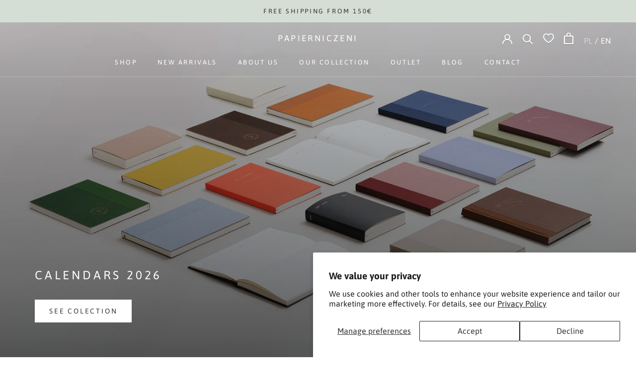

--- FILE ---
content_type: text/html; charset=utf-8
request_url: https://papierniczeni.com/
body_size: 40832
content:
<!doctype html>

<html class="no-js" lang="en">
  <head>

        <script>
          //custom Meta Title
          var tapita_meta_page_title =  `PAPIERNICZENI – stationery store and producer of paper goods`;
          var tapita_meta_page_description = `Stationery store and producer of beautifully designed paper goods. We believe that handwriting brings positive vibes to your life.`;
        </script><!-- Global site tag (gtag.js) - Google Analytics -->
<script async src="https://www.googletagmanager.com/gtag/js?id=G-FYDVFBW44W"></script>
<script>
  window.dataLayer = window.dataLayer || [];
  function gtag(){dataLayer.push(arguments);}
  gtag('js', new Date());

  gtag('config', 'G-FYDVFBW44W');
</script>
    <meta charset="utf-8"> 
    <meta http-equiv="X-UA-Compatible" content="IE=edge,chrome=1">
    <meta name="viewport" content="width=device-width, initial-scale=1.0, height=device-height, minimum-scale=1.0, maximum-scale=1.0">
    <meta name="theme-color" content="">
    
    
        <link rel="alternate" hreflang="en" href="https://papierniczeni.com" />
        <link rel="alternate" hreflang="pl" href="https://papierniczeni.pl/" />
    	<link rel="alternate" hreflang="x-default" href="https://papierniczeni.com">
    

    <title>
      PAPIERNICZENI – stationery store and producer of paper goods
    </title><meta name="description" content="Stationery store and producer of beautifully designed paper goods. We believe that handwriting brings positive vibes to your life."><link rel="canonical" href="https://papierniczeni.com/"><link rel="shortcut icon" href="//papierniczeni.com/cdn/shop/files/favicon_96x.png?v=1735903018" type="image/png"><meta property="og:type" content="website">
  <meta property="og:title" content="PAPIERNICZENI"><meta property="og:url" content="https://papierniczeni.com/">
<meta property="og:site_name" content="PAPIERNICZENI"><meta name="twitter:card" content="summary"><meta name="twitter:title" content="PAPIERNICZENI">
  <meta name="twitter:description" content="PAPIERNICZENI">
    <style>
  @font-face {
  font-family: Asap;
  font-weight: 400;
  font-style: normal;
  font-display: fallback;
  src: url("//papierniczeni.com/cdn/fonts/asap/asap_n4.994be5d5211fe3b2dda4ebd41cf2b04f4dfe140e.woff2") format("woff2"),
       url("//papierniczeni.com/cdn/fonts/asap/asap_n4.e7f26429238df8651924f4a97a5e9467c7cf683b.woff") format("woff");
}

  @font-face {
  font-family: Asap;
  font-weight: 400;
  font-style: normal;
  font-display: fallback;
  src: url("//papierniczeni.com/cdn/fonts/asap/asap_n4.994be5d5211fe3b2dda4ebd41cf2b04f4dfe140e.woff2") format("woff2"),
       url("//papierniczeni.com/cdn/fonts/asap/asap_n4.e7f26429238df8651924f4a97a5e9467c7cf683b.woff") format("woff");
}


  @font-face {
  font-family: Asap;
  font-weight: 700;
  font-style: normal;
  font-display: fallback;
  src: url("//papierniczeni.com/cdn/fonts/asap/asap_n7.3209f7e23b2ef01c793f40c7556e6532b06b5f1e.woff2") format("woff2"),
       url("//papierniczeni.com/cdn/fonts/asap/asap_n7.b0a0b6deb369ccc0b973a1d12f3530d5e4373c77.woff") format("woff");
}

  @font-face {
  font-family: Asap;
  font-weight: 400;
  font-style: italic;
  font-display: fallback;
  src: url("//papierniczeni.com/cdn/fonts/asap/asap_i4.3c59c01b158892bd0ef8b61bc7f081c23ae9b42e.woff2") format("woff2"),
       url("//papierniczeni.com/cdn/fonts/asap/asap_i4.014f2bc4fda2741d520d341143cf61b2d5e0d21e.woff") format("woff");
}

  @font-face {
  font-family: Asap;
  font-weight: 700;
  font-style: italic;
  font-display: fallback;
  src: url("//papierniczeni.com/cdn/fonts/asap/asap_i7.54957565625fd1dffc964521d01f3da61e596089.woff2") format("woff2"),
       url("//papierniczeni.com/cdn/fonts/asap/asap_i7.98e2b88b25225290e9c09e36eb54e243fd11491f.woff") format("woff");
}


  :root {
    --heading-font-family : Asap, sans-serif;
    --heading-font-weight : 400;
    --heading-font-style  : normal;

    --text-font-family : Asap, sans-serif;
    --text-font-weight : 400;
    --text-font-style  : normal;

    --base-text-font-size   : 16px;
    --default-text-font-size: 14px;--background          : #ffffff;
    --background-rgb      : 255, 255, 255;
    --light-background    : #ffffff;
    --light-background-rgb: 255, 255, 255;
    --heading-color       : #595959;
    --text-color          : #595959;
    --text-color-rgb      : 89, 89, 89;
    --text-color-light    : #595959;
    --text-color-light-rgb: 89, 89, 89;
    --link-color          : #000000;
    --link-color-rgb      : 0, 0, 0;
    --border-color        : #e6e6e6;
    --border-color-rgb    : 230, 230, 230;

    --button-background    : #d4ded5;
    --button-background-rgb: 212, 222, 213;
    --button-text-color    : #303030;

    --header-background       : #ffffff;
    --header-heading-color    : #303030;
    --header-light-text-color : #595959;
    --header-border-color     : #e0e0e0;

    --footer-background    : #f3f3f3;
    --footer-text-color    : #595959;
    --footer-heading-color : #303030;
    --footer-border-color  : #dcdcdc;

    --navigation-background      : #ffffff;
    --navigation-background-rgb  : 255, 255, 255;
    --navigation-text-color      : #303030;
    --navigation-text-color-light: rgba(48, 48, 48, 0.5);
    --navigation-border-color    : rgba(48, 48, 48, 0.25);

    --newsletter-popup-background     : #ffffff;
    --newsletter-popup-text-color     : #303030;
    --newsletter-popup-text-color-rgb : 48, 48, 48;

    --secondary-elements-background       : #d5ded5;
    --secondary-elements-background-rgb   : 213, 222, 213;
    --secondary-elements-text-color       : #595959;
    --secondary-elements-text-color-light : rgba(89, 89, 89, 0.5);
    --secondary-elements-border-color     : rgba(89, 89, 89, 0.25);

    --product-sale-price-color    : #f94c43;
    --product-sale-price-color-rgb: 249, 76, 67;

    /* Shopify related variables */
    --payment-terms-background-color: #ffffff;

    /* Products */

    --horizontal-spacing-four-products-per-row: 20px;
        --horizontal-spacing-two-products-per-row : 20px;

    --vertical-spacing-four-products-per-row: 40px;
        --vertical-spacing-two-products-per-row : 50px;

    /* Animation */
    --drawer-transition-timing: cubic-bezier(0.645, 0.045, 0.355, 1);
    --header-base-height: 80px; /* We set a default for browsers that do not support CSS variables */

    /* Cursors */
    --cursor-zoom-in-svg    : url(//papierniczeni.com/cdn/shop/t/4/assets/cursor-zoom-in.svg?v=128871749480995449921648661327);
    --cursor-zoom-in-2x-svg : url(//papierniczeni.com/cdn/shop/t/4/assets/cursor-zoom-in-2x.svg?v=73251024632800157841648661327);
  }
</style>

<script>
  // IE11 does not have support for CSS variables, so we have to polyfill them
  if (!(((window || {}).CSS || {}).supports && window.CSS.supports('(--a: 0)'))) {
    const script = document.createElement('script');
    script.type = 'text/javascript';
    script.src = 'https://cdn.jsdelivr.net/npm/css-vars-ponyfill@2';
    script.onload = function() {
      cssVars({});
    };

    document.getElementsByTagName('head')[0].appendChild(script);
  }
</script>

    <script>window.performance && window.performance.mark && window.performance.mark('shopify.content_for_header.start');</script><meta id="shopify-digital-wallet" name="shopify-digital-wallet" content="/61416964273/digital_wallets/dialog">
<meta name="shopify-checkout-api-token" content="ee3fc1bb0346f28f3de2fbdf6e847a4e">
<meta id="in-context-paypal-metadata" data-shop-id="61416964273" data-venmo-supported="false" data-environment="production" data-locale="en_US" data-paypal-v4="true" data-currency="EUR">
<script async="async" src="/checkouts/internal/preloads.js?locale=en-DE"></script>
<script id="shopify-features" type="application/json">{"accessToken":"ee3fc1bb0346f28f3de2fbdf6e847a4e","betas":["rich-media-storefront-analytics"],"domain":"papierniczeni.com","predictiveSearch":true,"shopId":61416964273,"locale":"en"}</script>
<script>var Shopify = Shopify || {};
Shopify.shop = "papierniczeni-com.myshopify.com";
Shopify.locale = "en";
Shopify.currency = {"active":"EUR","rate":"1.0"};
Shopify.country = "DE";
Shopify.theme = {"name":"Papierniczeni-com","id":129519943857,"schema_name":"Prestige","schema_version":"5.2.0","theme_store_id":null,"role":"main"};
Shopify.theme.handle = "null";
Shopify.theme.style = {"id":null,"handle":null};
Shopify.cdnHost = "papierniczeni.com/cdn";
Shopify.routes = Shopify.routes || {};
Shopify.routes.root = "/";</script>
<script type="module">!function(o){(o.Shopify=o.Shopify||{}).modules=!0}(window);</script>
<script>!function(o){function n(){var o=[];function n(){o.push(Array.prototype.slice.apply(arguments))}return n.q=o,n}var t=o.Shopify=o.Shopify||{};t.loadFeatures=n(),t.autoloadFeatures=n()}(window);</script>
<script id="shop-js-analytics" type="application/json">{"pageType":"index"}</script>
<script defer="defer" async type="module" src="//papierniczeni.com/cdn/shopifycloud/shop-js/modules/v2/client.init-shop-cart-sync_BdyHc3Nr.en.esm.js"></script>
<script defer="defer" async type="module" src="//papierniczeni.com/cdn/shopifycloud/shop-js/modules/v2/chunk.common_Daul8nwZ.esm.js"></script>
<script type="module">
  await import("//papierniczeni.com/cdn/shopifycloud/shop-js/modules/v2/client.init-shop-cart-sync_BdyHc3Nr.en.esm.js");
await import("//papierniczeni.com/cdn/shopifycloud/shop-js/modules/v2/chunk.common_Daul8nwZ.esm.js");

  window.Shopify.SignInWithShop?.initShopCartSync?.({"fedCMEnabled":true,"windoidEnabled":true});

</script>
<script>(function() {
  var isLoaded = false;
  function asyncLoad() {
    if (isLoaded) return;
    isLoaded = true;
    var urls = ["https:\/\/cdn.shopify.com\/s\/files\/1\/0597\/3783\/3627\/files\/tptinstall.min.js?v=1718591634\u0026t=tapita-seo-script-tags\u0026shop=papierniczeni-com.myshopify.com","\/\/backinstock.useamp.com\/widget\/57940_1767158426.js?category=bis\u0026v=6\u0026shop=papierniczeni-com.myshopify.com"];
    for (var i = 0; i < urls.length; i++) {
      var s = document.createElement('script');
      s.type = 'text/javascript';
      s.async = true;
      s.src = urls[i];
      var x = document.getElementsByTagName('script')[0];
      x.parentNode.insertBefore(s, x);
    }
  };
  if(window.attachEvent) {
    window.attachEvent('onload', asyncLoad);
  } else {
    window.addEventListener('load', asyncLoad, false);
  }
})();</script>
<script id="__st">var __st={"a":61416964273,"offset":3600,"reqid":"dcdeb2ca-dbf2-4043-996b-2a6bbb3c203d-1769021683","pageurl":"papierniczeni.com\/","u":"f8e9ba240e9d","p":"home"};</script>
<script>window.ShopifyPaypalV4VisibilityTracking = true;</script>
<script id="captcha-bootstrap">!function(){'use strict';const t='contact',e='account',n='new_comment',o=[[t,t],['blogs',n],['comments',n],[t,'customer']],c=[[e,'customer_login'],[e,'guest_login'],[e,'recover_customer_password'],[e,'create_customer']],r=t=>t.map((([t,e])=>`form[action*='/${t}']:not([data-nocaptcha='true']) input[name='form_type'][value='${e}']`)).join(','),a=t=>()=>t?[...document.querySelectorAll(t)].map((t=>t.form)):[];function s(){const t=[...o],e=r(t);return a(e)}const i='password',u='form_key',d=['recaptcha-v3-token','g-recaptcha-response','h-captcha-response',i],f=()=>{try{return window.sessionStorage}catch{return}},m='__shopify_v',_=t=>t.elements[u];function p(t,e,n=!1){try{const o=window.sessionStorage,c=JSON.parse(o.getItem(e)),{data:r}=function(t){const{data:e,action:n}=t;return t[m]||n?{data:e,action:n}:{data:t,action:n}}(c);for(const[e,n]of Object.entries(r))t.elements[e]&&(t.elements[e].value=n);n&&o.removeItem(e)}catch(o){console.error('form repopulation failed',{error:o})}}const l='form_type',E='cptcha';function T(t){t.dataset[E]=!0}const w=window,h=w.document,L='Shopify',v='ce_forms',y='captcha';let A=!1;((t,e)=>{const n=(g='f06e6c50-85a8-45c8-87d0-21a2b65856fe',I='https://cdn.shopify.com/shopifycloud/storefront-forms-hcaptcha/ce_storefront_forms_captcha_hcaptcha.v1.5.2.iife.js',D={infoText:'Protected by hCaptcha',privacyText:'Privacy',termsText:'Terms'},(t,e,n)=>{const o=w[L][v],c=o.bindForm;if(c)return c(t,g,e,D).then(n);var r;o.q.push([[t,g,e,D],n]),r=I,A||(h.body.append(Object.assign(h.createElement('script'),{id:'captcha-provider',async:!0,src:r})),A=!0)});var g,I,D;w[L]=w[L]||{},w[L][v]=w[L][v]||{},w[L][v].q=[],w[L][y]=w[L][y]||{},w[L][y].protect=function(t,e){n(t,void 0,e),T(t)},Object.freeze(w[L][y]),function(t,e,n,w,h,L){const[v,y,A,g]=function(t,e,n){const i=e?o:[],u=t?c:[],d=[...i,...u],f=r(d),m=r(i),_=r(d.filter((([t,e])=>n.includes(e))));return[a(f),a(m),a(_),s()]}(w,h,L),I=t=>{const e=t.target;return e instanceof HTMLFormElement?e:e&&e.form},D=t=>v().includes(t);t.addEventListener('submit',(t=>{const e=I(t);if(!e)return;const n=D(e)&&!e.dataset.hcaptchaBound&&!e.dataset.recaptchaBound,o=_(e),c=g().includes(e)&&(!o||!o.value);(n||c)&&t.preventDefault(),c&&!n&&(function(t){try{if(!f())return;!function(t){const e=f();if(!e)return;const n=_(t);if(!n)return;const o=n.value;o&&e.removeItem(o)}(t);const e=Array.from(Array(32),(()=>Math.random().toString(36)[2])).join('');!function(t,e){_(t)||t.append(Object.assign(document.createElement('input'),{type:'hidden',name:u})),t.elements[u].value=e}(t,e),function(t,e){const n=f();if(!n)return;const o=[...t.querySelectorAll(`input[type='${i}']`)].map((({name:t})=>t)),c=[...d,...o],r={};for(const[a,s]of new FormData(t).entries())c.includes(a)||(r[a]=s);n.setItem(e,JSON.stringify({[m]:1,action:t.action,data:r}))}(t,e)}catch(e){console.error('failed to persist form',e)}}(e),e.submit())}));const S=(t,e)=>{t&&!t.dataset[E]&&(n(t,e.some((e=>e===t))),T(t))};for(const o of['focusin','change'])t.addEventListener(o,(t=>{const e=I(t);D(e)&&S(e,y())}));const B=e.get('form_key'),M=e.get(l),P=B&&M;t.addEventListener('DOMContentLoaded',(()=>{const t=y();if(P)for(const e of t)e.elements[l].value===M&&p(e,B);[...new Set([...A(),...v().filter((t=>'true'===t.dataset.shopifyCaptcha))])].forEach((e=>S(e,t)))}))}(h,new URLSearchParams(w.location.search),n,t,e,['guest_login'])})(!0,!0)}();</script>
<script integrity="sha256-4kQ18oKyAcykRKYeNunJcIwy7WH5gtpwJnB7kiuLZ1E=" data-source-attribution="shopify.loadfeatures" defer="defer" src="//papierniczeni.com/cdn/shopifycloud/storefront/assets/storefront/load_feature-a0a9edcb.js" crossorigin="anonymous"></script>
<script data-source-attribution="shopify.dynamic_checkout.dynamic.init">var Shopify=Shopify||{};Shopify.PaymentButton=Shopify.PaymentButton||{isStorefrontPortableWallets:!0,init:function(){window.Shopify.PaymentButton.init=function(){};var t=document.createElement("script");t.src="https://papierniczeni.com/cdn/shopifycloud/portable-wallets/latest/portable-wallets.en.js",t.type="module",document.head.appendChild(t)}};
</script>
<script data-source-attribution="shopify.dynamic_checkout.buyer_consent">
  function portableWalletsHideBuyerConsent(e){var t=document.getElementById("shopify-buyer-consent"),n=document.getElementById("shopify-subscription-policy-button");t&&n&&(t.classList.add("hidden"),t.setAttribute("aria-hidden","true"),n.removeEventListener("click",e))}function portableWalletsShowBuyerConsent(e){var t=document.getElementById("shopify-buyer-consent"),n=document.getElementById("shopify-subscription-policy-button");t&&n&&(t.classList.remove("hidden"),t.removeAttribute("aria-hidden"),n.addEventListener("click",e))}window.Shopify?.PaymentButton&&(window.Shopify.PaymentButton.hideBuyerConsent=portableWalletsHideBuyerConsent,window.Shopify.PaymentButton.showBuyerConsent=portableWalletsShowBuyerConsent);
</script>
<script data-source-attribution="shopify.dynamic_checkout.cart.bootstrap">document.addEventListener("DOMContentLoaded",(function(){function t(){return document.querySelector("shopify-accelerated-checkout-cart, shopify-accelerated-checkout")}if(t())Shopify.PaymentButton.init();else{new MutationObserver((function(e,n){t()&&(Shopify.PaymentButton.init(),n.disconnect())})).observe(document.body,{childList:!0,subtree:!0})}}));
</script>
<script id='scb4127' type='text/javascript' async='' src='https://papierniczeni.com/cdn/shopifycloud/privacy-banner/storefront-banner.js'></script><link id="shopify-accelerated-checkout-styles" rel="stylesheet" media="screen" href="https://papierniczeni.com/cdn/shopifycloud/portable-wallets/latest/accelerated-checkout-backwards-compat.css" crossorigin="anonymous">
<style id="shopify-accelerated-checkout-cart">
        #shopify-buyer-consent {
  margin-top: 1em;
  display: inline-block;
  width: 100%;
}

#shopify-buyer-consent.hidden {
  display: none;
}

#shopify-subscription-policy-button {
  background: none;
  border: none;
  padding: 0;
  text-decoration: underline;
  font-size: inherit;
  cursor: pointer;
}

#shopify-subscription-policy-button::before {
  box-shadow: none;
}

      </style>

<script>window.performance && window.performance.mark && window.performance.mark('shopify.content_for_header.end');</script>

    <link rel="stylesheet" href="//papierniczeni.com/cdn/shop/t/4/assets/theme.css?v=164683541222444413771649855072">

    <script>// This allows to expose several variables to the global scope, to be used in scripts
      window.theme = {
        pageType: "index",
        moneyFormat: "€{{amount_with_comma_separator}}",
        moneyWithCurrencyFormat: "€{{amount_with_comma_separator}} EUR",
        productImageSize: "square",
        searchMode: "product",
        showPageTransition: false,
        showElementStaggering: false,
        showImageZooming: true
      };

      window.routes = {
        rootUrl: "\/",
        rootUrlWithoutSlash: '',
        cartUrl: "\/cart",
        cartAddUrl: "\/cart\/add",
        cartChangeUrl: "\/cart\/change",
        searchUrl: "\/search",
        productRecommendationsUrl: "\/recommendations\/products"
      };

      window.languages = {
        cartAddNote: "Add Order Note",
        cartEditNote: "Edit Order Note",
        productImageLoadingError: "This image could not be loaded. Please try to reload the page.",
        productFormAddToCart: "Add to cart",
        productFormUnavailable: "Unavailable",
        productFormSoldOut: "Sold Out",
        shippingEstimatorOneResult: "1 option available:",
        shippingEstimatorMoreResults: "{{count}} options available:",
        shippingEstimatorNoResults: "No shipping could be found"
      };

      window.lazySizesConfig = {
        loadHidden: false,
        hFac: 0.5,
        expFactor: 2,
        ricTimeout: 150,
        lazyClass: 'Image--lazyLoad',
        loadingClass: 'Image--lazyLoading',
        loadedClass: 'Image--lazyLoaded'
      };

      document.documentElement.className = document.documentElement.className.replace('no-js', 'js');
      document.documentElement.style.setProperty('--window-height', window.innerHeight + 'px');

      // We do a quick detection of some features (we could use Modernizr but for so little...)
      (function() {
        document.documentElement.className += ((window.CSS && window.CSS.supports('(position: sticky) or (position: -webkit-sticky)')) ? ' supports-sticky' : ' no-supports-sticky');
        document.documentElement.className += (window.matchMedia('(-moz-touch-enabled: 1), (hover: none)')).matches ? ' no-supports-hover' : ' supports-hover';
      }());
    </script>

    <script src="//papierniczeni.com/cdn/shop/t/4/assets/lazysizes.min.js?v=174358363404432586981648661313" async></script><script src="https://polyfill-fastly.net/v3/polyfill.min.js?unknown=polyfill&features=fetch,Element.prototype.closest,Element.prototype.remove,Element.prototype.classList,Array.prototype.includes,Array.prototype.fill,Object.assign,CustomEvent,IntersectionObserver,IntersectionObserverEntry,URL" defer></script>
    <script src="//papierniczeni.com/cdn/shop/t/4/assets/libs.min.js?v=26178543184394469741648661312" defer></script>
    <script src="//papierniczeni.com/cdn/shop/t/4/assets/theme.min.js?v=55365834418760724951648661320" defer></script>
    <script src="//papierniczeni.com/cdn/shop/t/4/assets/custom.js?v=82215675332440883591648661315" defer></script>

    <script>
      (function () {
        window.onpageshow = function() {
          if (window.theme.showPageTransition) {
            var pageTransition = document.querySelector('.PageTransition');

            if (pageTransition) {
              pageTransition.style.visibility = 'visible';
              pageTransition.style.opacity = '0';
            }
          }

          // When the page is loaded from the cache, we have to reload the cart content
          document.documentElement.dispatchEvent(new CustomEvent('cart:refresh', {
            bubbles: true
          }));
        };
      })();
    </script>

    <meta name="google-site-verification" content="Wo9fhZ5Uz_oG9IBqqN8xZBWCue6z9-9KGFAyRV2bkLU">
    <meta name="google-site-verification" content="youBag7HLj5TLQOttiG7nYbTxqo7OqerYKev4-nGXqE">

    <!-- Global site tag (gtag.js) - Google Analytics -->
    <script async src="https://www.googletagmanager.com/gtag/js?id=UA-36729027-3"></script>
    <script>
      window.dataLayer = window.dataLayer || [];
      function gtag(){dataLayer.push(arguments);}
      gtag('js', new Date());

      gtag('config', 'UA-36729027-3');
    </script>

    <!-- Google Tag Manager -->
    <script>(function(w,d,s,l,i){w[l]=w[l]||[];w[l].push({'gtm.start':
    new Date().getTime(),event:'gtm.js'});var f=d.getElementsByTagName(s)[0],
    j=d.createElement(s),dl=l!='dataLayer'?'&l='+l:'';j.async=true;j.src=
    'https://www.googletagmanager.com/gtm.js?id='+i+dl;f.parentNode.insertBefore(j,f);
    })(window,document,'script','dataLayer','GTM-5VVMH67');</script>
    <!-- End Google Tag Manager -->

    


  <script type="application/ld+json">
  {
    "@context": "http://schema.org",
    "@type": "BreadcrumbList",
  "itemListElement": [{
      "@type": "ListItem",
      "position": 1,
      "name": "Translation missing: en.general.breadcrumb.home",
      "item": "https://papierniczeni.com"
    }]
  }
  </script>

  <!-- BEGIN app block: shopify://apps/tapita-seo-speed/blocks/app-embed/cd37ca7a-40ad-4fdc-afd3-768701482209 -->



<script class="tpt-seo-schema">
    var tapitaSeoVer = 1177;
    var tptAddedSchemas = [];
</script>




  

  


  








<!-- BEGIN app snippet: alter-schemas -->




<script>
    (function disableSchemasByType(schemaTypesToDisable = []) {
        if (!schemaTypesToDisable.length) return;
        const DEBUG = window.location.href?.includes("debug");
        const log = (...a) => DEBUG && console.log(...a);
        const removeAttrsDeep = (root, attrs) => {
            root.querySelectorAll("*").forEach((el) =>
                attrs.forEach((a) => el.removeAttribute(a))
            );
        };
        const extractTypesFromJsonLD = (json) => {
            const types = new Set();
            const walk = (v) => {
                if (!v) return;
                if (Array.isArray(v)) return v.forEach(walk);
                if (typeof v === "object") {
                    if (v["@type"]) {
                        (Array.isArray(v["@type"])
                            ? v["@type"]
                            : [v["@type"]]
                        ).forEach((t) => types.add(t));
                    }
                    if (v["@graph"]) walk(v["@graph"]);
                }
            };
            walk(json);
            return types;
        };
        const matchesSchemaType = (value) =>
            value && schemaTypesToDisable.some((t) => value.includes(t));
        const handleJsonLD = (container = document) => {
            container
                .querySelectorAll(
                    'script[type="application/ld+json"]:not([author="tpt"])'
                )
                .forEach((script) => {
                    try {
                        const json = JSON.parse(script.textContent);
                        const types = extractTypesFromJsonLD(json);
                        if (
                            [...types].some((t) => schemaTypesToDisable.includes(t))
                        ) {
                            script.type = "application/ldjson-disabled";
                            log("Disabled JSON-LD:", script);
                        }
                    } catch {}
                });
        };
        const handleMicrodata = (container = document) => {
            container
                .querySelectorAll(
                    schemaTypesToDisable
                        .map((t) => `[itemtype*="schema.org/${t}"]`)
                        .join(",")
                )
                .forEach((el) => {
                    el.removeAttribute("itemscope");
                    el.removeAttribute("itemtype");
                    el.removeAttribute("itemprop");
                    removeAttrsDeep(el, ["itemprop"]);
                });
        };
        const handleRDFa = (container = document) => {
            container
                .querySelectorAll(
                    schemaTypesToDisable
                        .map(
                            (t) =>
                                `[typeof*="${t}"],[vocab*="schema.org"][typeof*="${t}"]`
                        )
                        .join(",")
                )
                .forEach((el) => {
                    el.removeAttribute("vocab");
                    el.removeAttribute("typeof");
                    el.removeAttribute("property");
                    removeAttrsDeep(el, ["property"]);
                });
        };
        const processSchemas = (container) => {
            handleJsonLD(container);
            handleMicrodata(container);
            handleRDFa(container);
        };
        processSchemas();
        const observer = new MutationObserver((mutations) => {
            mutations.forEach((m) => {
                m.addedNodes.forEach((n) => {
                    if (n.nodeType !== 1) return;

                    if (
                        n.tagName === "SCRIPT" &&
                        n.type === "application/ld+json" &&
                        n.getAttribute("author") !== "tpt"
                    ) {
                        handleJsonLD(n.parentElement);
                        return;
                    }

                    const itemType = n.getAttribute?.("itemtype");
                    const typeOf = n.getAttribute?.("typeof");

                    if (matchesSchemaType(itemType) || matchesSchemaType(typeOf)) {
                        handleMicrodata(n.parentElement);
                        handleRDFa(n.parentElement);
                    } else {
                        processSchemas(n);
                    }
                });

                if (m.type === "attributes") {
                    const t = m.target;

                    if (
                        t.tagName === "SCRIPT" &&
                        t.type === "application/ld+json" &&
                        t.getAttribute("author") !== "tpt"
                    ) {
                        handleJsonLD(t.parentElement);
                    }

                    if (
                        m.attributeName === "itemtype" &&
                        matchesSchemaType(t.getAttribute("itemtype"))
                    ) {
                        handleMicrodata(t.parentElement);
                    }

                    if (
                        m.attributeName === "typeof" &&
                        matchesSchemaType(t.getAttribute("typeof"))
                    ) {
                        handleRDFa(t.parentElement);
                    }
                }
            });
        });

        observer.observe(document.body || document.documentElement, {
            childList: true,
            subtree: true,
            attributes: true,
            attributeFilter: ["itemtype", "typeof", "type"],
        });

        log("Schema disabler initialized with types:", schemaTypesToDisable);
    })(window.tptAddedSchemas);
</script><!-- END app snippet -->


<script class="tpt-seo-schema">
    var instantPageUrl = "https://cdn.shopify.com/extensions/019bbbb9-e942-7603-927f-93a888f220ea/tapita-seo-schema-175/assets/instantpage.js";
    var tptMetaDataConfigUrl = 'https://cdn.shopify.com/s/files/1/0614/1696/4273/t/4/assets/tapita-meta-data.json?v=1733514445';
    // ADD META TITLE / DESCRIPTION WHEN tptMetaDataConfigUrl valid
    const createMetaTag = (descriptionValue) => {
        const metaTag = document.createElement('meta');
        metaTag.setAttribute('name', 'description');
        metaTag.setAttribute('content', descriptionValue);
        const headTag = document.querySelector('head');
        headTag.appendChild(metaTag);
    }
    const replaceMetaTagContent = (titleValue, descriptionValue, needReplaceVar) => {
        const disableReplacingTitle = !!window._tpt_no_replacing_plain_title
        const disableReplacingDescription = !!window._tpt_no_replacing_plain_desc
        const config = { attributes: true, childList: true, subtree: true};
        const header = document.getElementsByTagName('head')[0];
        let i = 0;
        const callback = (mutationList, observer) => {
            i++;
            const title = document.getElementsByTagName('title')[0];
            const ogTitle = document.querySelector('meta[property="og:title"]');
            const twitterTitle = document.querySelector('meta[name="twitter:title"]');
            const newTitle = needReplaceVar ? replaceVar(titleValue) : titleValue;
            const newDescription = needReplaceVar ? replaceVar(descriptionValue) : descriptionValue;
            if(titleValue && document && document.title != newTitle && !disableReplacingTitle){
                document.title = newTitle;
            }
            if(ogTitle && (ogTitle?.content != newTitle)){
                ogTitle?.setAttribute('content', newTitle);
            }
            if(twitterTitle && (twitterTitle?.content != newTitle)){
                twitterTitle?.setAttribute('content', newTitle);
            }
            const metaDescriptionTagList = document.querySelectorAll('meta[name="description"]');
            const ogDescriptionTagList = document.querySelector('meta[property="og:description"]');
            const twitterDescriptionTagList = document.querySelector('meta[name="twitter:description"]');
            try {
                if(ogDescriptionTagList && newDescription && (ogDescriptionTagList?.content != newDescription)) {
                    ogDescriptionTagList?.setAttribute('content', newDescription);
                }
                if(twitterDescriptionTagList && newDescription && (twitterDescriptionTagList?.content != newDescription)){
                    twitterDescriptionTagList?.setAttribute('content', newDescription);
                }
            } catch (err) {

            }
            if (descriptionValue) {
                if(metaDescriptionTagList?.length == 0){
                    try {
                    createMetaTag(newDescription);
                    } catch (err) {
                    //
                    }
                }
                metaDescriptionTagList?.forEach(metaDescriptionTag=>{
                    if(metaDescriptionTag.content != newDescription && !disableReplacingDescription){
                    metaDescriptionTag.content = newDescription;
                    }
                })
            }
            if(observer && i > 1000){
                observer.disconnect();
            }
        };
        callback();
        setTimeout(callback, 100);
        const observer = new MutationObserver(callback);
        if(observer){
            observer.observe(header, config);
        }
    }
    if (tptMetaDataConfigUrl) {
        fetch(tptMetaDataConfigUrl)
        .then(response => response.json())
        .then((data) => {
            if(!data) return;
            const instantPage = data?.instantPage || false;
            const excludedPaths = [
                '/cart',
                '/checkout',
                '/account',
                '/search',
                'logout',
                'login',
                'customer'
            ];
            if (!window.FPConfig || !window.FPConfig.ignoreKeywords || !Array.isArray(window.FPConfig.ignoreKeywords)) {
                window.FPConfig = { ignoreKeywords : excludedPaths };
            } else {
                window.FPConfig.ignoreKeywords = window.FPConfig.ignoreKeywords.concat(excludedPaths);
            }
            var toEnableInstantPageByPath = true;
            if (window.location.pathname && window.location.pathname.includes) {
                excludedPaths.forEach(excludedPath => {
                    if (window.location.pathname.includes(excludedPath)) {
                        toEnableInstantPageByPath = false;
                    }
                });
            }
            const spcBar = document ? document.getElementById('shopify-pc__banner') : null;
            if (spcBar)
                toEnableInstantPageByPath = false;
            if (window.document &&
                window.document.location &&
                window.document.location.pathname &&
                window.document.location.pathname.includes) {
                excludedPaths.forEach(excludedPath => {
                    if (window.document.location.pathname.includes(excludedPath)) {
                        toEnableInstantPageByPath = false;
                    }
                });
            }
            if(instantPage && toEnableInstantPageByPath){
                const tptAddInstantPage =  setInterval(function () {
                    try {
                        if(document && document.body && (window.top === window.self)){
                            var instantScript = document.createElement('script');
                            instantScript.src = instantPageUrl;
                            document.body.appendChild(instantScript);
                            clearInterval(tptAddInstantPage);
                        }
                    } catch (err) {
                        //
                    }
                }, 500);
            }
        });
    }
    if (window.tapita_meta_page_title || window.tapita_meta_page_description) {
        replaceMetaTagContent(window.tapita_meta_page_title, window.tapita_meta_page_description, false);
    }
</script>



<!-- END app block --><meta property="og:image" content="https://cdn.shopify.com/s/files/1/0614/1696/4273/files/Insta-awatar.png?height=628&pad_color=fff&v=1647609194&width=1200" />
<meta property="og:image:secure_url" content="https://cdn.shopify.com/s/files/1/0614/1696/4273/files/Insta-awatar.png?height=628&pad_color=fff&v=1647609194&width=1200" />
<meta property="og:image:width" content="1200" />
<meta property="og:image:height" content="628" />
<link href="https://monorail-edge.shopifysvc.com" rel="dns-prefetch">
<script>(function(){if ("sendBeacon" in navigator && "performance" in window) {try {var session_token_from_headers = performance.getEntriesByType('navigation')[0].serverTiming.find(x => x.name == '_s').description;} catch {var session_token_from_headers = undefined;}var session_cookie_matches = document.cookie.match(/_shopify_s=([^;]*)/);var session_token_from_cookie = session_cookie_matches && session_cookie_matches.length === 2 ? session_cookie_matches[1] : "";var session_token = session_token_from_headers || session_token_from_cookie || "";function handle_abandonment_event(e) {var entries = performance.getEntries().filter(function(entry) {return /monorail-edge.shopifysvc.com/.test(entry.name);});if (!window.abandonment_tracked && entries.length === 0) {window.abandonment_tracked = true;var currentMs = Date.now();var navigation_start = performance.timing.navigationStart;var payload = {shop_id: 61416964273,url: window.location.href,navigation_start,duration: currentMs - navigation_start,session_token,page_type: "index"};window.navigator.sendBeacon("https://monorail-edge.shopifysvc.com/v1/produce", JSON.stringify({schema_id: "online_store_buyer_site_abandonment/1.1",payload: payload,metadata: {event_created_at_ms: currentMs,event_sent_at_ms: currentMs}}));}}window.addEventListener('pagehide', handle_abandonment_event);}}());</script>
<script id="web-pixels-manager-setup">(function e(e,d,r,n,o){if(void 0===o&&(o={}),!Boolean(null===(a=null===(i=window.Shopify)||void 0===i?void 0:i.analytics)||void 0===a?void 0:a.replayQueue)){var i,a;window.Shopify=window.Shopify||{};var t=window.Shopify;t.analytics=t.analytics||{};var s=t.analytics;s.replayQueue=[],s.publish=function(e,d,r){return s.replayQueue.push([e,d,r]),!0};try{self.performance.mark("wpm:start")}catch(e){}var l=function(){var e={modern:/Edge?\/(1{2}[4-9]|1[2-9]\d|[2-9]\d{2}|\d{4,})\.\d+(\.\d+|)|Firefox\/(1{2}[4-9]|1[2-9]\d|[2-9]\d{2}|\d{4,})\.\d+(\.\d+|)|Chrom(ium|e)\/(9{2}|\d{3,})\.\d+(\.\d+|)|(Maci|X1{2}).+ Version\/(15\.\d+|(1[6-9]|[2-9]\d|\d{3,})\.\d+)([,.]\d+|)( \(\w+\)|)( Mobile\/\w+|) Safari\/|Chrome.+OPR\/(9{2}|\d{3,})\.\d+\.\d+|(CPU[ +]OS|iPhone[ +]OS|CPU[ +]iPhone|CPU IPhone OS|CPU iPad OS)[ +]+(15[._]\d+|(1[6-9]|[2-9]\d|\d{3,})[._]\d+)([._]\d+|)|Android:?[ /-](13[3-9]|1[4-9]\d|[2-9]\d{2}|\d{4,})(\.\d+|)(\.\d+|)|Android.+Firefox\/(13[5-9]|1[4-9]\d|[2-9]\d{2}|\d{4,})\.\d+(\.\d+|)|Android.+Chrom(ium|e)\/(13[3-9]|1[4-9]\d|[2-9]\d{2}|\d{4,})\.\d+(\.\d+|)|SamsungBrowser\/([2-9]\d|\d{3,})\.\d+/,legacy:/Edge?\/(1[6-9]|[2-9]\d|\d{3,})\.\d+(\.\d+|)|Firefox\/(5[4-9]|[6-9]\d|\d{3,})\.\d+(\.\d+|)|Chrom(ium|e)\/(5[1-9]|[6-9]\d|\d{3,})\.\d+(\.\d+|)([\d.]+$|.*Safari\/(?![\d.]+ Edge\/[\d.]+$))|(Maci|X1{2}).+ Version\/(10\.\d+|(1[1-9]|[2-9]\d|\d{3,})\.\d+)([,.]\d+|)( \(\w+\)|)( Mobile\/\w+|) Safari\/|Chrome.+OPR\/(3[89]|[4-9]\d|\d{3,})\.\d+\.\d+|(CPU[ +]OS|iPhone[ +]OS|CPU[ +]iPhone|CPU IPhone OS|CPU iPad OS)[ +]+(10[._]\d+|(1[1-9]|[2-9]\d|\d{3,})[._]\d+)([._]\d+|)|Android:?[ /-](13[3-9]|1[4-9]\d|[2-9]\d{2}|\d{4,})(\.\d+|)(\.\d+|)|Mobile Safari.+OPR\/([89]\d|\d{3,})\.\d+\.\d+|Android.+Firefox\/(13[5-9]|1[4-9]\d|[2-9]\d{2}|\d{4,})\.\d+(\.\d+|)|Android.+Chrom(ium|e)\/(13[3-9]|1[4-9]\d|[2-9]\d{2}|\d{4,})\.\d+(\.\d+|)|Android.+(UC? ?Browser|UCWEB|U3)[ /]?(15\.([5-9]|\d{2,})|(1[6-9]|[2-9]\d|\d{3,})\.\d+)\.\d+|SamsungBrowser\/(5\.\d+|([6-9]|\d{2,})\.\d+)|Android.+MQ{2}Browser\/(14(\.(9|\d{2,})|)|(1[5-9]|[2-9]\d|\d{3,})(\.\d+|))(\.\d+|)|K[Aa][Ii]OS\/(3\.\d+|([4-9]|\d{2,})\.\d+)(\.\d+|)/},d=e.modern,r=e.legacy,n=navigator.userAgent;return n.match(d)?"modern":n.match(r)?"legacy":"unknown"}(),u="modern"===l?"modern":"legacy",c=(null!=n?n:{modern:"",legacy:""})[u],f=function(e){return[e.baseUrl,"/wpm","/b",e.hashVersion,"modern"===e.buildTarget?"m":"l",".js"].join("")}({baseUrl:d,hashVersion:r,buildTarget:u}),m=function(e){var d=e.version,r=e.bundleTarget,n=e.surface,o=e.pageUrl,i=e.monorailEndpoint;return{emit:function(e){var a=e.status,t=e.errorMsg,s=(new Date).getTime(),l=JSON.stringify({metadata:{event_sent_at_ms:s},events:[{schema_id:"web_pixels_manager_load/3.1",payload:{version:d,bundle_target:r,page_url:o,status:a,surface:n,error_msg:t},metadata:{event_created_at_ms:s}}]});if(!i)return console&&console.warn&&console.warn("[Web Pixels Manager] No Monorail endpoint provided, skipping logging."),!1;try{return self.navigator.sendBeacon.bind(self.navigator)(i,l)}catch(e){}var u=new XMLHttpRequest;try{return u.open("POST",i,!0),u.setRequestHeader("Content-Type","text/plain"),u.send(l),!0}catch(e){return console&&console.warn&&console.warn("[Web Pixels Manager] Got an unhandled error while logging to Monorail."),!1}}}}({version:r,bundleTarget:l,surface:e.surface,pageUrl:self.location.href,monorailEndpoint:e.monorailEndpoint});try{o.browserTarget=l,function(e){var d=e.src,r=e.async,n=void 0===r||r,o=e.onload,i=e.onerror,a=e.sri,t=e.scriptDataAttributes,s=void 0===t?{}:t,l=document.createElement("script"),u=document.querySelector("head"),c=document.querySelector("body");if(l.async=n,l.src=d,a&&(l.integrity=a,l.crossOrigin="anonymous"),s)for(var f in s)if(Object.prototype.hasOwnProperty.call(s,f))try{l.dataset[f]=s[f]}catch(e){}if(o&&l.addEventListener("load",o),i&&l.addEventListener("error",i),u)u.appendChild(l);else{if(!c)throw new Error("Did not find a head or body element to append the script");c.appendChild(l)}}({src:f,async:!0,onload:function(){if(!function(){var e,d;return Boolean(null===(d=null===(e=window.Shopify)||void 0===e?void 0:e.analytics)||void 0===d?void 0:d.initialized)}()){var d=window.webPixelsManager.init(e)||void 0;if(d){var r=window.Shopify.analytics;r.replayQueue.forEach((function(e){var r=e[0],n=e[1],o=e[2];d.publishCustomEvent(r,n,o)})),r.replayQueue=[],r.publish=d.publishCustomEvent,r.visitor=d.visitor,r.initialized=!0}}},onerror:function(){return m.emit({status:"failed",errorMsg:"".concat(f," has failed to load")})},sri:function(e){var d=/^sha384-[A-Za-z0-9+/=]+$/;return"string"==typeof e&&d.test(e)}(c)?c:"",scriptDataAttributes:o}),m.emit({status:"loading"})}catch(e){m.emit({status:"failed",errorMsg:(null==e?void 0:e.message)||"Unknown error"})}}})({shopId: 61416964273,storefrontBaseUrl: "https://papierniczeni.com",extensionsBaseUrl: "https://extensions.shopifycdn.com/cdn/shopifycloud/web-pixels-manager",monorailEndpoint: "https://monorail-edge.shopifysvc.com/unstable/produce_batch",surface: "storefront-renderer",enabledBetaFlags: ["2dca8a86"],webPixelsConfigList: [{"id":"shopify-app-pixel","configuration":"{}","eventPayloadVersion":"v1","runtimeContext":"STRICT","scriptVersion":"0450","apiClientId":"shopify-pixel","type":"APP","privacyPurposes":["ANALYTICS","MARKETING"]},{"id":"shopify-custom-pixel","eventPayloadVersion":"v1","runtimeContext":"LAX","scriptVersion":"0450","apiClientId":"shopify-pixel","type":"CUSTOM","privacyPurposes":["ANALYTICS","MARKETING"]}],isMerchantRequest: false,initData: {"shop":{"name":"PAPIERNICZENI","paymentSettings":{"currencyCode":"EUR"},"myshopifyDomain":"papierniczeni-com.myshopify.com","countryCode":"PL","storefrontUrl":"https:\/\/papierniczeni.com"},"customer":null,"cart":null,"checkout":null,"productVariants":[],"purchasingCompany":null},},"https://papierniczeni.com/cdn","fcfee988w5aeb613cpc8e4bc33m6693e112",{"modern":"","legacy":""},{"shopId":"61416964273","storefrontBaseUrl":"https:\/\/papierniczeni.com","extensionBaseUrl":"https:\/\/extensions.shopifycdn.com\/cdn\/shopifycloud\/web-pixels-manager","surface":"storefront-renderer","enabledBetaFlags":"[\"2dca8a86\"]","isMerchantRequest":"false","hashVersion":"fcfee988w5aeb613cpc8e4bc33m6693e112","publish":"custom","events":"[[\"page_viewed\",{}]]"});</script><script>
  window.ShopifyAnalytics = window.ShopifyAnalytics || {};
  window.ShopifyAnalytics.meta = window.ShopifyAnalytics.meta || {};
  window.ShopifyAnalytics.meta.currency = 'EUR';
  var meta = {"page":{"pageType":"home","requestId":"dcdeb2ca-dbf2-4043-996b-2a6bbb3c203d-1769021683"}};
  for (var attr in meta) {
    window.ShopifyAnalytics.meta[attr] = meta[attr];
  }
</script>
<script class="analytics">
  (function () {
    var customDocumentWrite = function(content) {
      var jquery = null;

      if (window.jQuery) {
        jquery = window.jQuery;
      } else if (window.Checkout && window.Checkout.$) {
        jquery = window.Checkout.$;
      }

      if (jquery) {
        jquery('body').append(content);
      }
    };

    var hasLoggedConversion = function(token) {
      if (token) {
        return document.cookie.indexOf('loggedConversion=' + token) !== -1;
      }
      return false;
    }

    var setCookieIfConversion = function(token) {
      if (token) {
        var twoMonthsFromNow = new Date(Date.now());
        twoMonthsFromNow.setMonth(twoMonthsFromNow.getMonth() + 2);

        document.cookie = 'loggedConversion=' + token + '; expires=' + twoMonthsFromNow;
      }
    }

    var trekkie = window.ShopifyAnalytics.lib = window.trekkie = window.trekkie || [];
    if (trekkie.integrations) {
      return;
    }
    trekkie.methods = [
      'identify',
      'page',
      'ready',
      'track',
      'trackForm',
      'trackLink'
    ];
    trekkie.factory = function(method) {
      return function() {
        var args = Array.prototype.slice.call(arguments);
        args.unshift(method);
        trekkie.push(args);
        return trekkie;
      };
    };
    for (var i = 0; i < trekkie.methods.length; i++) {
      var key = trekkie.methods[i];
      trekkie[key] = trekkie.factory(key);
    }
    trekkie.load = function(config) {
      trekkie.config = config || {};
      trekkie.config.initialDocumentCookie = document.cookie;
      var first = document.getElementsByTagName('script')[0];
      var script = document.createElement('script');
      script.type = 'text/javascript';
      script.onerror = function(e) {
        var scriptFallback = document.createElement('script');
        scriptFallback.type = 'text/javascript';
        scriptFallback.onerror = function(error) {
                var Monorail = {
      produce: function produce(monorailDomain, schemaId, payload) {
        var currentMs = new Date().getTime();
        var event = {
          schema_id: schemaId,
          payload: payload,
          metadata: {
            event_created_at_ms: currentMs,
            event_sent_at_ms: currentMs
          }
        };
        return Monorail.sendRequest("https://" + monorailDomain + "/v1/produce", JSON.stringify(event));
      },
      sendRequest: function sendRequest(endpointUrl, payload) {
        // Try the sendBeacon API
        if (window && window.navigator && typeof window.navigator.sendBeacon === 'function' && typeof window.Blob === 'function' && !Monorail.isIos12()) {
          var blobData = new window.Blob([payload], {
            type: 'text/plain'
          });

          if (window.navigator.sendBeacon(endpointUrl, blobData)) {
            return true;
          } // sendBeacon was not successful

        } // XHR beacon

        var xhr = new XMLHttpRequest();

        try {
          xhr.open('POST', endpointUrl);
          xhr.setRequestHeader('Content-Type', 'text/plain');
          xhr.send(payload);
        } catch (e) {
          console.log(e);
        }

        return false;
      },
      isIos12: function isIos12() {
        return window.navigator.userAgent.lastIndexOf('iPhone; CPU iPhone OS 12_') !== -1 || window.navigator.userAgent.lastIndexOf('iPad; CPU OS 12_') !== -1;
      }
    };
    Monorail.produce('monorail-edge.shopifysvc.com',
      'trekkie_storefront_load_errors/1.1',
      {shop_id: 61416964273,
      theme_id: 129519943857,
      app_name: "storefront",
      context_url: window.location.href,
      source_url: "//papierniczeni.com/cdn/s/trekkie.storefront.cd680fe47e6c39ca5d5df5f0a32d569bc48c0f27.min.js"});

        };
        scriptFallback.async = true;
        scriptFallback.src = '//papierniczeni.com/cdn/s/trekkie.storefront.cd680fe47e6c39ca5d5df5f0a32d569bc48c0f27.min.js';
        first.parentNode.insertBefore(scriptFallback, first);
      };
      script.async = true;
      script.src = '//papierniczeni.com/cdn/s/trekkie.storefront.cd680fe47e6c39ca5d5df5f0a32d569bc48c0f27.min.js';
      first.parentNode.insertBefore(script, first);
    };
    trekkie.load(
      {"Trekkie":{"appName":"storefront","development":false,"defaultAttributes":{"shopId":61416964273,"isMerchantRequest":null,"themeId":129519943857,"themeCityHash":"11808449650560620815","contentLanguage":"en","currency":"EUR","eventMetadataId":"5b1a9266-5fd4-4c60-9a02-0edaee044694"},"isServerSideCookieWritingEnabled":true,"monorailRegion":"shop_domain","enabledBetaFlags":["65f19447"]},"Session Attribution":{},"S2S":{"facebookCapiEnabled":true,"source":"trekkie-storefront-renderer","apiClientId":580111}}
    );

    var loaded = false;
    trekkie.ready(function() {
      if (loaded) return;
      loaded = true;

      window.ShopifyAnalytics.lib = window.trekkie;

      var originalDocumentWrite = document.write;
      document.write = customDocumentWrite;
      try { window.ShopifyAnalytics.merchantGoogleAnalytics.call(this); } catch(error) {};
      document.write = originalDocumentWrite;

      window.ShopifyAnalytics.lib.page(null,{"pageType":"home","requestId":"dcdeb2ca-dbf2-4043-996b-2a6bbb3c203d-1769021683","shopifyEmitted":true});

      var match = window.location.pathname.match(/checkouts\/(.+)\/(thank_you|post_purchase)/)
      var token = match? match[1]: undefined;
      if (!hasLoggedConversion(token)) {
        setCookieIfConversion(token);
        
      }
    });


        var eventsListenerScript = document.createElement('script');
        eventsListenerScript.async = true;
        eventsListenerScript.src = "//papierniczeni.com/cdn/shopifycloud/storefront/assets/shop_events_listener-3da45d37.js";
        document.getElementsByTagName('head')[0].appendChild(eventsListenerScript);

})();</script>
<script
  defer
  src="https://papierniczeni.com/cdn/shopifycloud/perf-kit/shopify-perf-kit-3.0.4.min.js"
  data-application="storefront-renderer"
  data-shop-id="61416964273"
  data-render-region="gcp-us-east1"
  data-page-type="index"
  data-theme-instance-id="129519943857"
  data-theme-name="Prestige"
  data-theme-version="5.2.0"
  data-monorail-region="shop_domain"
  data-resource-timing-sampling-rate="10"
  data-shs="true"
  data-shs-beacon="true"
  data-shs-export-with-fetch="true"
  data-shs-logs-sample-rate="1"
  data-shs-beacon-endpoint="https://papierniczeni.com/api/collect"
></script>
</head><body class="prestige--v4 features--heading-normal features--heading-uppercase features--show-button-transition features--show-image-zooming  template-index">
  
    <!-- Google Tag Manager (noscript) -->
    <noscript><iframe src="https://www.googletagmanager.com/ns.html?id=GTM-5VVMH67"
    height="0" width="0" style="display:none;visibility:hidden"></iframe></noscript>
    <!-- End Google Tag Manager (noscript) -->
    
    <link rel="stylesheet" href="//papierniczeni.com/cdn/shop/t/4/assets/app_wishlist-king_templates.css?v=169937440684241365001648661314" />

<style>
  .wk-link {}

  .wk-link__icon {
    margin-right: 0;
  }

  .wk-link__label {
    display: none !important;
  }

  .wk-link__count {
    display: none !important;
  }

  .Header__Icon .wk-icon__svg {
      stroke-width: 2px;
  }
  
  @media screen and (max-width: 640px) {
    .Header__Icon .wk-icon__svg {
      stroke-width: 1px;
  }
}

  .wk-button {}

  .wk-button__icon {}

  .wk-button__label {}

  .wk-button.wk-button--floating {
      background-color: #fff;
      padding: 11px;
      border-radius: 50%;
      transition: opacity 0.5s linear;
      right: 10px;
      top: 10px;
      opacity: 0;
      visibility: hidden;
  }

  .wk-button.wk-button--floating:hover {
      color: #ccc;
  }

  .wk-button.wk-button--floating.wk-button--remove {
      opacity: 1;
      visibility: visible;
  }

  .wk-button.wk-button--floating .wk-button__icon {
      width: 18px;
      height: 18px;
  }

  .wk-product-form__submit {}

  :root {
    --wk-icon--stroke-width: 1px;

    --wk-link--color: currentColor;
    --wk-link__icon--size: 20px;

    --wk-button--color: currentColor;
    --wk-button__icon--color: currentColor;
    --wk-button__icon--size: 14px;

    --wk-product-form__submit--color: currentColor;
    --wk-product-form__submit--background: white;

    --wk-share-button--color: white;
    --wk-share-button--background: #3d3d3d;
    --wk-share-button--size: 26px;

    --wk-page__image--aspect-ratio: 1 / 1;
    --wk-page__grid--max-columns: 4;
  }

  .wk-note__list-empty {
      margin-bottom: 80px;
  }

  .ProductItem {
      position: relative;
  }
</style>

<script type="module">
  import WishlistKing from "//papierniczeni.com/cdn/shop/t/4/assets/app_wishlist-king_sdk.js?v=178491760132367494941648661318";
  import templates from "//papierniczeni.com/cdn/shop/t/4/assets/app_wishlist-king_templates.js?v=72826910629394571481648661316";
  import settings from "//papierniczeni.com/cdn/shop/t/4/assets/app_wishlist-king_settings.js?v=120678720232823642231648661319";

  WishlistKing.toolkit.init({
    templates,
    settings,
    events: {
      ready() {
        // App is ready and WishlistKing.toolkit can be used
      },
      addedToCart(cart) {
        // This is a good place to trigger AJAX cart update
        window.scrollTo(0, 0);
        location.reload();
      },
      loginRequired(intent) {
        window.location = [
          "/account/login?wk-redirect=",
          encodeURIComponent(
            JSON.stringify({
              path: window.location.pathname,
              intent: intent,
            })
          ),
        ].join("");
      },
    },
    shop: {
      name: "PAPIERNICZENI",
      domain: "papierniczeni.com",
      permanent_domain: "papierniczeni-com.myshopify.com",
      currency: "EUR",
      money_format: "€{{amount_with_comma_separator}}",
      root_url: "",
    },
    session: {
      customer: null,
      customer_email: null,
    },
    wishlist: {
      filter: function (product) {
        return !product.hidden;
      },
      share: {
        title: "My Wishlist",
        description: "Check out some of my favorite things from PAPIERNICZENI.",
      },
      fallbackImage: "https://cdn.shopify.com/s/images/themes/product-1.png",
    },
    theme: {
      locale: {
        wishlist: "Wishlist",
        wishlist_empty_note: "Your wishlist is empty",
        add_to_wishlist: "Add to Wishlist",
        remove_from_wishlist: "Remove from Wishlist",
        clear_wishlist: "Clear Wishlist",
        in_wishlist: "In Wishlist",
        share_wishlist: "Share Wishlist",
        copy_share_link: "Copy Link",
        share_link_copied: "Link Copied",
        share_by_email_body: "Here is the link to my list:",
        login_or_signup_note: "To save your wishlist please \u003ca href='\/account\/login'\u003elogin\u003c\/a\u003e or \u003ca href='\/account\/register'\u003esign up\u003c\/a\u003e.",
        add_to_cart: "Add to Cart",
        sold_out: "Sold Out",
        quantity: "Quantity",
        view_product: "View product",
        view_wishlist: "View Wishlist",
        share_on_facebook: "Share on Facebook",
        share_on_twitter: "Share on Twitter",
        share_on_pinterest: "Share on Pinterest",
        share_with_whatsapp: "Share with WhatsApp",
        share_by_email: "Share with Email",
        get_link: "Get link",
        send_to_customer_service: "Send to customer service",
        add_all_to_cart: "Add wishlist to cart",
      },
      customer: null,
      customer_accounts_enabled: true,
    },
  });

  // Header link
  
  WishlistKing.observe(
    {
      selector: "header a[href='/cart']",
    },
    (target) => {
      target.insertBefore(WishlistKing.createComponent("wishlist-link"));
    }
  );


  // Wishlist button on product page
  
  WishlistKing.observe(
    {
      selector: "form[action='/cart/add']",
      template: "product",
    },
    (target) => {
      target.append(
        WishlistKing.createComponent("wishlist-button", {
          id: "",
        })
      );
    }
  );
  

  // Wishlist button on collection page
  WishlistKing.observe(
    {
      selector: ".ProductItem[data-product-id]",
      template: "home" | "collection",
    },
    (target) => {
      target.append(
        WishlistKing.createComponent("wishlist-button-floating", {
          id: target.container.getAttribute("data-product-id"),
        })
      );
    }
  );

  // Wishlist page
  
  WishlistKing.observe(
    {
      selector: "main .Rte",
      template: "page",
      handle: WishlistKing.toolkit.settings.wishlistPageHandle,
    },
    (target) => {
      target.insertAfter(WishlistKing.createComponent("wishlist-page"));
    }
  );

  // Shared wishlist page
  WishlistKing.observe(
    {
      selector: "main .Rte",
      template: "page",
      handle: WishlistKing.toolkit.settings.sharedWishlistPageHandle,
    },
    (target) => {
      target.insertAfter(WishlistKing.createComponent("wishlist-page-shared"));
    }
  );
  
</script>

    
    <a class="PageSkipLink u-visually-hidden" href="#main">Skip to content</a>
    <span class="LoadingBar"></span>
    <div class="PageOverlay"></div><div id="shopify-section-popup" class="shopify-section"></div>
    <div id="shopify-section-sidebar-menu" class="shopify-section"><section id="sidebar-menu" class="SidebarMenu Drawer Drawer--small Drawer--fromLeft" aria-hidden="true" data-section-id="sidebar-menu" data-section-type="sidebar-menu">
    <header class="Drawer__Header" data-drawer-animated-left>
      <button class="Drawer__Close Icon-Wrapper--clickable" data-action="close-drawer" data-drawer-id="sidebar-menu" aria-label="Close navigation"><svg class="Icon Icon--close" role="presentation" viewBox="0 0 16 14">
      <path d="M15 0L1 14m14 0L1 0" stroke="currentColor" fill="none" fill-rule="evenodd"></path>
    </svg></button>
    </header>

    <div class="Drawer__Content">
      <div class="Drawer__Main" data-drawer-animated-left data-scrollable>
        <div class="Drawer__Container">
          <nav class="SidebarMenu__Nav SidebarMenu__Nav--primary" aria-label="Sidebar navigation"><div class="Collapsible"><button class="Collapsible__Button Heading u-h6" data-action="toggle-collapsible" aria-expanded="false">Shop<span class="Collapsible__Plus"></span>
                  </button>

                  <div class="Collapsible__Inner">
                    <div class="Collapsible__Content"><div class="Collapsible"><a href="/collections/calendars" class="Collapsible__Button Heading Text--subdued Link Link--primary u-h7">Calendars</a></div><div class="Collapsible"><a href="/collections/undated-planners" class="Collapsible__Button Heading Text--subdued Link Link--primary u-h7">Undated planners</a></div><div class="Collapsible"><button class="Collapsible__Button Heading Text--subdued Link--primary u-h7" data-action="toggle-collapsible" aria-expanded="false">Notebooks<span class="Collapsible__Plus"></span>
                            </button>

                            <div class="Collapsible__Inner">
                              <div class="Collapsible__Content">
                                <ul class="Linklist Linklist--bordered Linklist--spacingLoose"><li class="Linklist__Item">
                                      <a href="/collections/plain" class="Text--subdued Link Link--primary">Plain Notebooks</a>
                                    </li><li class="Linklist__Item">
                                      <a href="/collections/ruled" class="Text--subdued Link Link--primary">Ruled Notebooks</a>
                                    </li><li class="Linklist__Item">
                                      <a href="/collections/squared" class="Text--subdued Link Link--primary">Squared Notebooks</a>
                                    </li><li class="Linklist__Item">
                                      <a href="/collections/dots" class="Text--subdued Link Link--primary">Dotted Notebooks</a>
                                    </li><li class="Linklist__Item">
                                      <a href="/collections/a4" class="Text--subdued Link Link--primary">A4 Notebooks</a>
                                    </li><li class="Linklist__Item">
                                      <a href="/collections/b5" class="Text--subdued Link Link--primary">B5 Notebooks</a>
                                    </li><li class="Linklist__Item">
                                      <a href="/collections/a5" class="Text--subdued Link Link--primary">A5 Notebooks</a>
                                    </li><li class="Linklist__Item">
                                      <a href="/collections/b6" class="Text--subdued Link Link--primary">B6 Notebooks</a>
                                    </li><li class="Linklist__Item">
                                      <a href="/collections/slim" class="Text--subdued Link Link--primary">Slim Notebooks</a>
                                    </li><li class="Linklist__Item">
                                      <a href="/collections/pocket-notebooks" class="Text--subdued Link Link--primary">Pocket Notebooks</a>
                                    </li></ul>
                              </div>
                            </div></div><div class="Collapsible"><a href="/collections/notepads-and-spiral-notebooks" class="Collapsible__Button Heading Text--subdued Link Link--primary u-h7">Pads and spiral notebooks</a></div><div class="Collapsible"><a href="/collections/sketchbooks" class="Collapsible__Button Heading Text--subdued Link Link--primary u-h7">Sketchbooks</a></div><div class="Collapsible"><a href="/collections/themed-journals" class="Collapsible__Button Heading Text--subdued Link Link--primary u-h7">Themed Journals</a></div><div class="Collapsible"><button class="Collapsible__Button Heading Text--subdued Link--primary u-h7" data-action="toggle-collapsible" aria-expanded="false">Writing instruments<span class="Collapsible__Plus"></span>
                            </button>

                            <div class="Collapsible__Inner">
                              <div class="Collapsible__Content">
                                <ul class="Linklist Linklist--bordered Linklist--spacingLoose"><li class="Linklist__Item">
                                      <a href="/collections/fountain-pens" class="Text--subdued Link Link--primary">Fountain pens</a>
                                    </li><li class="Linklist__Item">
                                      <a href="/collections/rollerball-pens" class="Text--subdued Link Link--primary">Rollerball pens</a>
                                    </li><li class="Linklist__Item">
                                      <a href="/collections/pencils" class="Text--subdued Link Link--primary">Pencils</a>
                                    </li><li class="Linklist__Item">
                                      <a href="/collections/ballpoint-pens" class="Text--subdued Link Link--primary">Ballpoint pens</a>
                                    </li><li class="Linklist__Item">
                                      <a href="/collections/fineliners" class="Text--subdued Link Link--primary">Fineliners</a>
                                    </li><li class="Linklist__Item">
                                      <a href="/collections/coloured-pencils" class="Text--subdued Link Link--primary">Coloured pencils</a>
                                    </li><li class="Linklist__Item">
                                      <a href="/collections/refills" class="Text--subdued Link Link--primary">Refills</a>
                                    </li><li class="Linklist__Item">
                                      <a href="/collections/kaweco-pen-cartridges-inks" class="Text--subdued Link Link--primary">Cartridges &amp; Inks</a>
                                    </li><li class="Linklist__Item">
                                      <a href="/collections/pens-and-highlighters" class="Text--subdued Link Link--primary">Pens &amp; Highlighters</a>
                                    </li></ul>
                              </div>
                            </div></div><div class="Collapsible"><a href="/collections/decorative-envelopes" class="Collapsible__Button Heading Text--subdued Link Link--primary u-h7">Decorative envelopes and letter paper</a></div><div class="Collapsible"><button class="Collapsible__Button Heading Text--subdued Link--primary u-h7" data-action="toggle-collapsible" aria-expanded="false">Accessories<span class="Collapsible__Plus"></span>
                            </button>

                            <div class="Collapsible__Inner">
                              <div class="Collapsible__Content">
                                <ul class="Linklist Linklist--bordered Linklist--spacingLoose"><li class="Linklist__Item">
                                      <a href="/collections/cases" class="Text--subdued Link Link--primary">Cases</a>
                                    </li><li class="Linklist__Item">
                                      <a href="/collections/clips" class="Text--subdued Link Link--primary">Clips</a>
                                    </li><li class="Linklist__Item">
                                      <a href="/collections/staplers" class="Text--subdued Link Link--primary">Staplers</a>
                                    </li><li class="Linklist__Item">
                                      <a href="/collections/scissors" class="Text--subdued Link Link--primary">Scissors</a>
                                    </li><li class="Linklist__Item">
                                      <a href="/collections/rulers" class="Text--subdued Link Link--primary">Rulers</a>
                                    </li><li class="Linklist__Item">
                                      <a href="/collections/sharpeners-and-erasers" class="Text--subdued Link Link--primary">Sharpeners &amp; Erasers</a>
                                    </li><li class="Linklist__Item">
                                      <a href="/collections/business-cases" class="Text--subdued Link Link--primary">Boxes &amp; Business cases</a>
                                    </li><li class="Linklist__Item">
                                      <a href="/collections/writing-utensils-accessories" class="Text--subdued Link Link--primary">Writing utensil accessories</a>
                                    </li><li class="Linklist__Item">
                                      <a href="/collections/notebook-covers-and-accessories" class="Text--subdued Link Link--primary">Notebook covers &amp; Accessories</a>
                                    </li><li class="Linklist__Item">
                                      <a href="/collections/stickers" class="Text--subdued Link Link--primary">Stickers &amp; Adhesive Markers</a>
                                    </li><li class="Linklist__Item">
                                      <a href="/collections/washi-tapes" class="Text--subdued Link Link--primary">Washi Tapes</a>
                                    </li><li class="Linklist__Item">
                                      <a href="/collections/stamps" class="Text--subdued Link Link--primary">Stamps</a>
                                    </li></ul>
                              </div>
                            </div></div><div class="Collapsible"><a href="/collections/photo-albums" class="Collapsible__Button Heading Text--subdued Link Link--primary u-h7">Photo albums</a></div><div class="Collapsible"><button class="Collapsible__Button Heading Text--subdued Link--primary u-h7" data-action="toggle-collapsible" aria-expanded="false">Greeting cards<span class="Collapsible__Plus"></span>
                            </button>

                            <div class="Collapsible__Inner">
                              <div class="Collapsible__Content">
                                <ul class="Linklist Linklist--bordered Linklist--spacingLoose"><li class="Linklist__Item">
                                      <a href="/collections/pop-up-greeting-cards" class="Text--subdued Link Link--primary">Pop-up</a>
                                    </li><li class="Linklist__Item">
                                      <a href="/collections/birthday-greeting-cards" class="Text--subdued Link Link--primary">Birthday</a>
                                    </li><li class="Linklist__Item">
                                      <a href="/collections/wedding-greeting-cards" class="Text--subdued Link Link--primary">Wedding</a>
                                    </li><li class="Linklist__Item">
                                      <a href="/collections/heart-pattern-greeting-cards" class="Text--subdued Link Link--primary">Hearts</a>
                                    </li><li class="Linklist__Item">
                                      <a href="/collections/floral-pattern-greeting-cards" class="Text--subdued Link Link--primary">Flowers</a>
                                    </li><li class="Linklist__Item">
                                      <a href="/collections/cards-for-kids" class="Text--subdued Link Link--primary">Children</a>
                                    </li><li class="Linklist__Item">
                                      <a href="/collections/christmas-cards" class="Text--subdued Link Link--primary">Christmas</a>
                                    </li><li class="Linklist__Item">
                                      <a href="/collections/greeting-cards-for-various-occasions" class="Text--subdued Link Link--primary">Other Occasions</a>
                                    </li></ul>
                              </div>
                            </div></div><div class="Collapsible"><button class="Collapsible__Button Heading Text--subdued Link--primary u-h7" data-action="toggle-collapsible" aria-expanded="false">Books<span class="Collapsible__Plus"></span>
                            </button>

                            <div class="Collapsible__Inner">
                              <div class="Collapsible__Content">
                                <ul class="Linklist Linklist--bordered Linklist--spacingLoose"><li class="Linklist__Item">
                                      <a href="/collections/calligraphy-books" class="Text--subdued Link Link--primary">Calligraphy</a>
                                    </li><li class="Linklist__Item">
                                      <a href="/collections/bookbinding-and-handicrafts" class="Text--subdued Link Link--primary">Bookbinding &amp; Handicrafts</a>
                                    </li><li class="Linklist__Item">
                                      <a href="/collections/typography-and-design" class="Text--subdued Link Link--primary">Typography &amp; Design</a>
                                    </li></ul>
                              </div>
                            </div></div><div class="Collapsible"><button class="Collapsible__Button Heading Text--subdued Link--primary u-h7" data-action="toggle-collapsible" aria-expanded="false">Calligraphy<span class="Collapsible__Plus"></span>
                            </button>

                            <div class="Collapsible__Inner">
                              <div class="Collapsible__Content">
                                <ul class="Linklist Linklist--bordered Linklist--spacingLoose"><li class="Linklist__Item">
                                      <a href="/collections/podreczniki-do-kaligrafii" class="Text--subdued Link Link--primary">Calligraphy workbooks</a>
                                    </li><li class="Linklist__Item">
                                      <a href="/collections/inks" class="Text--subdued Link Link--primary">Calligraphy inks</a>
                                    </li><li class="Linklist__Item">
                                      <a href="/collections/pen-holders" class="Text--subdued Link Link--primary">Pen holders</a>
                                    </li><li class="Linklist__Item">
                                      <a href="/collections/nibs" class="Text--subdued Link Link--primary">Nibs</a>
                                    </li><li class="Linklist__Item">
                                      <a href="/collections/calligraphy-set" class="Text--subdued Link Link--primary">Calligraphy sets</a>
                                    </li><li class="Linklist__Item">
                                      <a href="/collections/brushpens" class="Text--subdued Link Link--primary">Brush pens</a>
                                    </li><li class="Linklist__Item">
                                      <a href="/collections/pads-and-notebooks" class="Text--subdued Link Link--primary">Pads &amp; Notebooks</a>
                                    </li></ul>
                              </div>
                            </div></div><div class="Collapsible"><a href="/collections/games" class="Collapsible__Button Heading Text--subdued Link Link--primary u-h7">Games &amp; puzzle</a></div><div class="Collapsible"><a href="/collections/outlet" class="Collapsible__Button Heading Text--subdued Link Link--primary u-h7">Outlet</a></div></div>
                  </div></div><div class="Collapsible"><a href="/collections/new-products" class="Collapsible__Button Heading Link Link--primary u-h6">New Arrivals</a></div><div class="Collapsible"><a href="/pages/about-us" class="Collapsible__Button Heading Link Link--primary u-h6">About Us</a></div><div class="Collapsible"><a href="/collections/our-collection" class="Collapsible__Button Heading Link Link--primary u-h6">Our Collection</a></div><div class="Collapsible"><a href="/collections/outlet" class="Collapsible__Button Heading Link Link--primary u-h6">Outlet</a></div><div class="Collapsible"><a href="/blogs/paper-inspirations" class="Collapsible__Button Heading Link Link--primary u-h6">Blog</a></div><div class="Collapsible"><a href="/pages/kontakt" class="Collapsible__Button Heading Link Link--primary u-h6">Contact</a></div></nav><nav class="SidebarMenu__Nav SidebarMenu__Nav--secondary">
            <ul class="Linklist Linklist--spacingLoose"><li class="Linklist__Item">
                  <a href="/account" class="Text--subdued Link Link--primary">Account</a>
                </li></ul>
          </nav>
        </div>
      </div><aside class="Drawer__Footer" data-drawer-animated-bottom><ul class="SidebarMenu__Social HorizontalList HorizontalList--spacingFill">
    <li class="HorizontalList__Item">
      <a href="https://www.facebook.com/papierniczeni" class="Link Link--primary" target="_blank" rel="noopener" aria-label="Facebook">
        <span class="Icon-Wrapper--clickable"><svg class="Icon Icon--facebook" viewBox="0 0 9 17">
      <path d="M5.842 17V9.246h2.653l.398-3.023h-3.05v-1.93c0-.874.246-1.47 1.526-1.47H9V.118C8.718.082 7.75 0 6.623 0 4.27 0 2.66 1.408 2.66 3.994v2.23H0v3.022h2.66V17h3.182z"></path>
    </svg></span>
      </a>
    </li>

    
<li class="HorizontalList__Item">
      <a href="https://www.instagram.com/papierniczeni/" class="Link Link--primary" target="_blank" rel="noopener" aria-label="Instagram">
        <span class="Icon-Wrapper--clickable"><svg class="Icon Icon--instagram" role="presentation" viewBox="0 0 32 32">
      <path d="M15.994 2.886c4.273 0 4.775.019 6.464.095 1.562.07 2.406.33 2.971.552.749.292 1.283.635 1.841 1.194s.908 1.092 1.194 1.841c.216.565.483 1.41.552 2.971.076 1.689.095 2.19.095 6.464s-.019 4.775-.095 6.464c-.07 1.562-.33 2.406-.552 2.971-.292.749-.635 1.283-1.194 1.841s-1.092.908-1.841 1.194c-.565.216-1.41.483-2.971.552-1.689.076-2.19.095-6.464.095s-4.775-.019-6.464-.095c-1.562-.07-2.406-.33-2.971-.552-.749-.292-1.283-.635-1.841-1.194s-.908-1.092-1.194-1.841c-.216-.565-.483-1.41-.552-2.971-.076-1.689-.095-2.19-.095-6.464s.019-4.775.095-6.464c.07-1.562.33-2.406.552-2.971.292-.749.635-1.283 1.194-1.841s1.092-.908 1.841-1.194c.565-.216 1.41-.483 2.971-.552 1.689-.083 2.19-.095 6.464-.095zm0-2.883c-4.343 0-4.889.019-6.597.095-1.702.076-2.864.349-3.879.743-1.054.406-1.943.959-2.832 1.848S1.251 4.473.838 5.521C.444 6.537.171 7.699.095 9.407.019 11.109 0 11.655 0 15.997s.019 4.889.095 6.597c.076 1.702.349 2.864.743 3.886.406 1.054.959 1.943 1.848 2.832s1.784 1.435 2.832 1.848c1.016.394 2.178.667 3.886.743s2.248.095 6.597.095 4.889-.019 6.597-.095c1.702-.076 2.864-.349 3.886-.743 1.054-.406 1.943-.959 2.832-1.848s1.435-1.784 1.848-2.832c.394-1.016.667-2.178.743-3.886s.095-2.248.095-6.597-.019-4.889-.095-6.597c-.076-1.702-.349-2.864-.743-3.886-.406-1.054-.959-1.943-1.848-2.832S27.532 1.247 26.484.834C25.468.44 24.306.167 22.598.091c-1.714-.07-2.26-.089-6.603-.089zm0 7.778c-4.533 0-8.216 3.676-8.216 8.216s3.683 8.216 8.216 8.216 8.216-3.683 8.216-8.216-3.683-8.216-8.216-8.216zm0 13.549c-2.946 0-5.333-2.387-5.333-5.333s2.387-5.333 5.333-5.333 5.333 2.387 5.333 5.333-2.387 5.333-5.333 5.333zM26.451 7.457c0 1.059-.858 1.917-1.917 1.917s-1.917-.858-1.917-1.917c0-1.059.858-1.917 1.917-1.917s1.917.858 1.917 1.917z"></path>
    </svg></span>
      </a>
    </li>

    
<li class="HorizontalList__Item">
      <a href="https://pl.pinterest.com/papierniczeni/" class="Link Link--primary" target="_blank" rel="noopener" aria-label="Pinterest">
        <span class="Icon-Wrapper--clickable"><svg class="Icon Icon--pinterest" role="presentation" viewBox="0 0 32 32">
      <path d="M16 0q3.25 0 6.208 1.271t5.104 3.417 3.417 5.104T32 16q0 4.333-2.146 8.021t-5.833 5.833T16 32q-2.375 0-4.542-.625 1.208-1.958 1.625-3.458l1.125-4.375q.417.792 1.542 1.396t2.375.604q2.5 0 4.479-1.438t3.063-3.937 1.083-5.625q0-3.708-2.854-6.437t-7.271-2.729q-2.708 0-4.958.917T8.042 8.689t-2.104 3.208-.729 3.479q0 2.167.812 3.792t2.438 2.292q.292.125.5.021t.292-.396q.292-1.042.333-1.292.167-.458-.208-.875-1.083-1.208-1.083-3.125 0-3.167 2.188-5.437t5.729-2.271q3.125 0 4.875 1.708t1.75 4.458q0 2.292-.625 4.229t-1.792 3.104-2.667 1.167q-1.25 0-2.042-.917t-.5-2.167q.167-.583.438-1.5t.458-1.563.354-1.396.167-1.25q0-1.042-.542-1.708t-1.583-.667q-1.292 0-2.167 1.188t-.875 2.979q0 .667.104 1.292t.229.917l.125.292q-1.708 7.417-2.083 8.708-.333 1.583-.25 3.708-4.292-1.917-6.938-5.875T0 16Q0 9.375 4.687 4.688T15.999.001z"></path>
    </svg></span>
      </a>
    </li>

    
<li class="HorizontalList__Item">
      <a href="https://www.youtube.com/@JestesmyPapierniczeni" class="Link Link--primary" target="_blank" rel="noopener" aria-label="YouTube">
        <span class="Icon-Wrapper--clickable"><svg class="Icon Icon--youtube" role="presentation" viewBox="0 0 33 32">
      <path d="M0 25.693q0 1.997 1.318 3.395t3.209 1.398h24.259q1.891 0 3.209-1.398t1.318-3.395V6.387q0-1.997-1.331-3.435t-3.195-1.438H4.528q-1.864 0-3.195 1.438T.002 6.387v19.306zm12.116-3.488V9.876q0-.186.107-.293.08-.027.133-.027l.133.027 11.61 6.178q.107.107.107.266 0 .107-.107.213l-11.61 6.178q-.053.053-.107.053-.107 0-.16-.053-.107-.107-.107-.213z"></path>
    </svg></span>
      </a>
    </li>

    

  </ul>

</aside></div>
</section>

</div>
<div id="sidebar-cart" class="Drawer Drawer--fromRight" aria-hidden="true" data-section-id="cart" data-section-type="cart" data-section-settings='{
  "type": "drawer",
  "itemCount": 0,
  "drawer": true,
  "hasShippingEstimator": false
}'>
  <div class="Drawer__Header Drawer__Header--bordered Drawer__Container">
      <span class="Drawer__Title Heading u-h4">Cart</span>

      <button class="Drawer__Close Icon-Wrapper--clickable" data-action="close-drawer" data-drawer-id="sidebar-cart" aria-label="Close cart"><svg class="Icon Icon--close" role="presentation" viewBox="0 0 16 14">
      <path d="M15 0L1 14m14 0L1 0" stroke="currentColor" fill="none" fill-rule="evenodd"></path>
    </svg></button>
  </div>
  
  

  <form class="Cart Drawer__Content" action="/cart" method="POST" novalidate>
    <div class="Drawer__Main" data-scrollable><div class="Cart__ShippingNotice Text--subdued">
          <div class="Drawer__Container"><p>Spend <span>€150</span> more and get free shipping!</p></div>
        </div><p class="Cart__Empty Heading u-h5">Your cart is empty</p></div></form>
</div>
<div class="PageContainer">
      <div id="shopify-section-announcement" class="shopify-section"><section id="section-announcement" data-section-id="announcement" data-section-type="announcement-bar">
      <div class="AnnouncementBar">
        <div class="AnnouncementBar__Wrapper">
          <p class="AnnouncementBar__Content Heading">FREE SHIPPING FROM 150€
</p>
        </div>
      </div>
    </section>

    <style>
      #section-announcement {
        background: #d4ded5;
        color: #343434;
      }
    </style>

    <script>
      document.documentElement.style.setProperty('--announcement-bar-height', document.getElementById('shopify-section-announcement').offsetHeight + 'px');
    </script></div>
      <div id="shopify-section-header" class="shopify-section shopify-section--header"><div id="Search" class="Search" aria-hidden="true">
  <div class="Search__Inner">
    <div class="Search__SearchBar">
      <form action="/search" name="GET" role="search" class="Search__Form">
        <div class="Search__InputIconWrapper">
          <span class="hidden-tablet-and-up"><svg class="Icon Icon--search" role="presentation" viewBox="0 0 18 17">
      <g transform="translate(1 1)" stroke="currentColor" fill="none" fill-rule="evenodd" stroke-linecap="square">
        <path d="M16 16l-5.0752-5.0752"></path>
        <circle cx="6.4" cy="6.4" r="6.4"></circle>
      </g>
    </svg></span>
          <span class="hidden-phone"><svg class="Icon Icon--search-desktop" role="presentation" viewBox="0 0 21 21">
      <g transform="translate(1 1)" stroke="currentColor" stroke-width="2" fill="none" fill-rule="evenodd" stroke-linecap="square">
        <path d="M18 18l-5.7096-5.7096"></path>
        <circle cx="7.2" cy="7.2" r="7.2"></circle>
      </g>
    </svg></span>
        </div>

        <input type="search" class="Search__Input Heading" name="q" autocomplete="off" autocorrect="off" autocapitalize="off" aria-label="Search..." placeholder="Search..." autofocus>
        <input type="hidden" name="type" value="product">
      </form>

      <button class="Search__Close Link Link--primary" data-action="close-search" aria-label="Close search"><svg class="Icon Icon--close" role="presentation" viewBox="0 0 16 14">
      <path d="M15 0L1 14m14 0L1 0" stroke="currentColor" fill="none" fill-rule="evenodd"></path>
    </svg></button>
    </div>

    <div class="Search__Results" aria-hidden="true"></div>
  </div>
</div><header id="section-header"
        class="Header Header--center Header--initialized Header--transparent Header--withIcons"
        data-section-id="header"
        data-section-type="header"
        data-section-settings='{
  "navigationStyle": "center",
  "hasTransparentHeader": true,
  "isSticky": true
}'
        role="banner">
  <div class="Header__Wrapper">
    <div class="Header__FlexItem Header__FlexItem--fill">
      <button class="Header__Icon Icon-Wrapper Icon-Wrapper--clickable hidden-desk" aria-expanded="false" data-action="open-drawer" data-drawer-id="sidebar-menu" aria-label="Open navigation">
        <span class="hidden-tablet-and-up"><svg class="Icon Icon--nav" role="presentation" viewBox="0 0 20 14">
      <path d="M0 14v-1h20v1H0zm0-7.5h20v1H0v-1zM0 0h20v1H0V0z" fill="currentColor"></path>
    </svg></span>
        <span class="hidden-phone"><svg class="Icon Icon--nav-desktop" role="presentation" viewBox="0 0 24 16">
      <path d="M0 15.985v-2h24v2H0zm0-9h24v2H0v-2zm0-7h24v2H0v-2z" fill="currentColor"></path>
    </svg></span>
      </button><nav class="Header__MainNav hidden-pocket hidden-lap" aria-label="Main navigation">
          <ul class="HorizontalList HorizontalList--spacingExtraLoose"><li class="HorizontalList__Item " aria-haspopup="true">
                <a href="/collections/this-week-selection" class="Heading u-h6">Shop</a><div class="DropdownMenu" aria-hidden="true">
                    <ul class="Linklist"><li class="Linklist__Item" >
                          <a href="/collections/calendars" class="Link Link--secondary">Calendars </a></li><li class="Linklist__Item" >
                          <a href="/collections/undated-planners" class="Link Link--secondary">Undated planners </a></li><li class="Linklist__Item" aria-haspopup="true">
                          <a href="/collections/notebooks" class="Link Link--secondary">Notebooks <svg class="Icon Icon--select-arrow-right" role="presentation" viewBox="0 0 11 18">
      <path d="M1.5 1.5l8 7.5-8 7.5" stroke-width="2" stroke="currentColor" fill="none" fill-rule="evenodd" stroke-linecap="square"></path>
    </svg></a><div class="DropdownMenu" aria-hidden="true">
                              <ul class="Linklist"><li class="Linklist__Item">
                                    <a href="/collections/plain" class="Link Link--secondary">Plain Notebooks</a>
                                  </li><li class="Linklist__Item">
                                    <a href="/collections/ruled" class="Link Link--secondary">Ruled Notebooks</a>
                                  </li><li class="Linklist__Item">
                                    <a href="/collections/squared" class="Link Link--secondary">Squared Notebooks</a>
                                  </li><li class="Linklist__Item">
                                    <a href="/collections/dots" class="Link Link--secondary">Dotted Notebooks</a>
                                  </li><li class="Linklist__Item">
                                    <a href="/collections/a4" class="Link Link--secondary">A4 Notebooks</a>
                                  </li><li class="Linklist__Item">
                                    <a href="/collections/b5" class="Link Link--secondary">B5 Notebooks</a>
                                  </li><li class="Linklist__Item">
                                    <a href="/collections/a5" class="Link Link--secondary">A5 Notebooks</a>
                                  </li><li class="Linklist__Item">
                                    <a href="/collections/b6" class="Link Link--secondary">B6 Notebooks</a>
                                  </li><li class="Linklist__Item">
                                    <a href="/collections/slim" class="Link Link--secondary">Slim Notebooks</a>
                                  </li><li class="Linklist__Item">
                                    <a href="/collections/pocket-notebooks" class="Link Link--secondary">Pocket Notebooks</a>
                                  </li></ul>
                            </div></li><li class="Linklist__Item" >
                          <a href="/collections/notepads-and-spiral-notebooks" class="Link Link--secondary">Pads and spiral notebooks </a></li><li class="Linklist__Item" >
                          <a href="/collections/sketchbooks" class="Link Link--secondary">Sketchbooks </a></li><li class="Linklist__Item" >
                          <a href="/collections/themed-journals" class="Link Link--secondary">Themed Journals </a></li><li class="Linklist__Item" aria-haspopup="true">
                          <a href="/collections/writing-instruments" class="Link Link--secondary">Writing instruments <svg class="Icon Icon--select-arrow-right" role="presentation" viewBox="0 0 11 18">
      <path d="M1.5 1.5l8 7.5-8 7.5" stroke-width="2" stroke="currentColor" fill="none" fill-rule="evenodd" stroke-linecap="square"></path>
    </svg></a><div class="DropdownMenu" aria-hidden="true">
                              <ul class="Linklist"><li class="Linklist__Item">
                                    <a href="/collections/fountain-pens" class="Link Link--secondary">Fountain pens</a>
                                  </li><li class="Linklist__Item">
                                    <a href="/collections/rollerball-pens" class="Link Link--secondary">Rollerball pens</a>
                                  </li><li class="Linklist__Item">
                                    <a href="/collections/pencils" class="Link Link--secondary">Pencils</a>
                                  </li><li class="Linklist__Item">
                                    <a href="/collections/ballpoint-pens" class="Link Link--secondary">Ballpoint pens</a>
                                  </li><li class="Linklist__Item">
                                    <a href="/collections/fineliners" class="Link Link--secondary">Fineliners</a>
                                  </li><li class="Linklist__Item">
                                    <a href="/collections/coloured-pencils" class="Link Link--secondary">Coloured pencils</a>
                                  </li><li class="Linklist__Item">
                                    <a href="/collections/refills" class="Link Link--secondary">Refills</a>
                                  </li><li class="Linklist__Item">
                                    <a href="/collections/kaweco-pen-cartridges-inks" class="Link Link--secondary">Cartridges &amp; Inks</a>
                                  </li><li class="Linklist__Item">
                                    <a href="/collections/pens-and-highlighters" class="Link Link--secondary">Pens &amp; Highlighters</a>
                                  </li></ul>
                            </div></li><li class="Linklist__Item" >
                          <a href="/collections/decorative-envelopes" class="Link Link--secondary">Decorative envelopes and letter paper </a></li><li class="Linklist__Item" aria-haspopup="true">
                          <a href="/collections/accessories" class="Link Link--secondary">Accessories <svg class="Icon Icon--select-arrow-right" role="presentation" viewBox="0 0 11 18">
      <path d="M1.5 1.5l8 7.5-8 7.5" stroke-width="2" stroke="currentColor" fill="none" fill-rule="evenodd" stroke-linecap="square"></path>
    </svg></a><div class="DropdownMenu" aria-hidden="true">
                              <ul class="Linklist"><li class="Linklist__Item">
                                    <a href="/collections/cases" class="Link Link--secondary">Cases</a>
                                  </li><li class="Linklist__Item">
                                    <a href="/collections/clips" class="Link Link--secondary">Clips</a>
                                  </li><li class="Linklist__Item">
                                    <a href="/collections/staplers" class="Link Link--secondary">Staplers</a>
                                  </li><li class="Linklist__Item">
                                    <a href="/collections/scissors" class="Link Link--secondary">Scissors</a>
                                  </li><li class="Linklist__Item">
                                    <a href="/collections/rulers" class="Link Link--secondary">Rulers</a>
                                  </li><li class="Linklist__Item">
                                    <a href="/collections/sharpeners-and-erasers" class="Link Link--secondary">Sharpeners &amp; Erasers</a>
                                  </li><li class="Linklist__Item">
                                    <a href="/collections/business-cases" class="Link Link--secondary">Boxes &amp; Business cases</a>
                                  </li><li class="Linklist__Item">
                                    <a href="/collections/writing-utensils-accessories" class="Link Link--secondary">Writing utensil accessories</a>
                                  </li><li class="Linklist__Item">
                                    <a href="/collections/notebook-covers-and-accessories" class="Link Link--secondary">Notebook covers &amp; Accessories</a>
                                  </li><li class="Linklist__Item">
                                    <a href="/collections/stickers" class="Link Link--secondary">Stickers &amp; Adhesive Markers</a>
                                  </li><li class="Linklist__Item">
                                    <a href="/collections/washi-tapes" class="Link Link--secondary">Washi Tapes</a>
                                  </li><li class="Linklist__Item">
                                    <a href="/collections/stamps" class="Link Link--secondary">Stamps</a>
                                  </li></ul>
                            </div></li><li class="Linklist__Item" >
                          <a href="/collections/photo-albums" class="Link Link--secondary">Photo albums </a></li><li class="Linklist__Item" aria-haspopup="true">
                          <a href="/collections/greeting-cards" class="Link Link--secondary">Greeting cards <svg class="Icon Icon--select-arrow-right" role="presentation" viewBox="0 0 11 18">
      <path d="M1.5 1.5l8 7.5-8 7.5" stroke-width="2" stroke="currentColor" fill="none" fill-rule="evenodd" stroke-linecap="square"></path>
    </svg></a><div class="DropdownMenu" aria-hidden="true">
                              <ul class="Linklist"><li class="Linklist__Item">
                                    <a href="/collections/pop-up-greeting-cards" class="Link Link--secondary">Pop-up</a>
                                  </li><li class="Linklist__Item">
                                    <a href="/collections/birthday-greeting-cards" class="Link Link--secondary">Birthday</a>
                                  </li><li class="Linklist__Item">
                                    <a href="/collections/wedding-greeting-cards" class="Link Link--secondary">Wedding</a>
                                  </li><li class="Linklist__Item">
                                    <a href="/collections/heart-pattern-greeting-cards" class="Link Link--secondary">Hearts</a>
                                  </li><li class="Linklist__Item">
                                    <a href="/collections/floral-pattern-greeting-cards" class="Link Link--secondary">Flowers</a>
                                  </li><li class="Linklist__Item">
                                    <a href="/collections/cards-for-kids" class="Link Link--secondary">Children</a>
                                  </li><li class="Linklist__Item">
                                    <a href="/collections/christmas-cards" class="Link Link--secondary">Christmas</a>
                                  </li><li class="Linklist__Item">
                                    <a href="/collections/greeting-cards-for-various-occasions" class="Link Link--secondary">Other Occasions</a>
                                  </li></ul>
                            </div></li><li class="Linklist__Item" aria-haspopup="true">
                          <a href="/collections/books" class="Link Link--secondary">Books <svg class="Icon Icon--select-arrow-right" role="presentation" viewBox="0 0 11 18">
      <path d="M1.5 1.5l8 7.5-8 7.5" stroke-width="2" stroke="currentColor" fill="none" fill-rule="evenodd" stroke-linecap="square"></path>
    </svg></a><div class="DropdownMenu" aria-hidden="true">
                              <ul class="Linklist"><li class="Linklist__Item">
                                    <a href="/collections/calligraphy-books" class="Link Link--secondary">Calligraphy</a>
                                  </li><li class="Linklist__Item">
                                    <a href="/collections/bookbinding-and-handicrafts" class="Link Link--secondary">Bookbinding &amp; Handicrafts</a>
                                  </li><li class="Linklist__Item">
                                    <a href="/collections/typography-and-design" class="Link Link--secondary">Typography &amp; Design</a>
                                  </li></ul>
                            </div></li><li class="Linklist__Item" aria-haspopup="true">
                          <a href="/collections/calligraphy" class="Link Link--secondary">Calligraphy <svg class="Icon Icon--select-arrow-right" role="presentation" viewBox="0 0 11 18">
      <path d="M1.5 1.5l8 7.5-8 7.5" stroke-width="2" stroke="currentColor" fill="none" fill-rule="evenodd" stroke-linecap="square"></path>
    </svg></a><div class="DropdownMenu" aria-hidden="true">
                              <ul class="Linklist"><li class="Linklist__Item">
                                    <a href="/collections/podreczniki-do-kaligrafii" class="Link Link--secondary">Calligraphy workbooks</a>
                                  </li><li class="Linklist__Item">
                                    <a href="/collections/inks" class="Link Link--secondary">Calligraphy inks</a>
                                  </li><li class="Linklist__Item">
                                    <a href="/collections/pen-holders" class="Link Link--secondary">Pen holders</a>
                                  </li><li class="Linklist__Item">
                                    <a href="/collections/nibs" class="Link Link--secondary">Nibs</a>
                                  </li><li class="Linklist__Item">
                                    <a href="/collections/calligraphy-set" class="Link Link--secondary">Calligraphy sets</a>
                                  </li><li class="Linklist__Item">
                                    <a href="/collections/brushpens" class="Link Link--secondary">Brush pens</a>
                                  </li><li class="Linklist__Item">
                                    <a href="/collections/pads-and-notebooks" class="Link Link--secondary">Pads &amp; Notebooks</a>
                                  </li></ul>
                            </div></li><li class="Linklist__Item" >
                          <a href="/collections/games" class="Link Link--secondary">Games &amp; puzzle </a></li><li class="Linklist__Item" >
                          <a href="/collections/outlet" class="Link Link--secondary">Outlet </a></li></ul>
                  </div></li><li class="HorizontalList__Item " >
                <a href="/collections/new-products" class="Heading u-h6">New Arrivals<span class="Header__LinkSpacer">New Arrivals</span></a></li><li class="HorizontalList__Item " >
                <a href="/pages/about-us" class="Heading u-h6">About Us<span class="Header__LinkSpacer">About Us</span></a></li><li class="HorizontalList__Item " >
                <a href="/collections/our-collection" class="Heading u-h6">Our Collection<span class="Header__LinkSpacer">Our Collection</span></a></li><li class="HorizontalList__Item " >
                <a href="/collections/outlet" class="Heading u-h6">Outlet<span class="Header__LinkSpacer">Outlet</span></a></li><li class="HorizontalList__Item " >
                <a href="/blogs/paper-inspirations" class="Heading u-h6">Blog<span class="Header__LinkSpacer">Blog</span></a></li><li class="HorizontalList__Item " >
                <a href="/pages/kontakt" class="Heading u-h6">Contact<span class="Header__LinkSpacer">Contact</span></a></li></ul>
        </nav></div><div class="Header__FlexItem Header__FlexItem--logo"><h1 class="Header__Logo"><a href="/" class="Header__LogoLink"><span class="Heading u-h4">PAPIERNICZENI</span></a></h1></div>

    <div class="Header__FlexItem Header__FlexItem--fill"><a href="/account" class="Header__Icon Icon-Wrapper Icon-Wrapper--clickable hidden-phone"><svg class="Icon Icon--account" role="presentation" viewBox="0 0 20 20">
      <g transform="translate(1 1)" stroke="currentColor" stroke-width="2" fill="none" fill-rule="evenodd" stroke-linecap="square">
        <path d="M0 18c0-4.5188182 3.663-8.18181818 8.18181818-8.18181818h1.63636364C14.337 9.81818182 18 13.4811818 18 18"></path>
        <circle cx="9" cy="4.90909091" r="4.90909091"></circle>
      </g>
    </svg></a><a href="/search" class="Header__Icon Icon-Wrapper Icon-Wrapper--clickable " data-action="toggle-search" aria-label="Search">
        <span class="hidden-tablet-and-up"><svg class="Icon Icon--search" role="presentation" viewBox="0 0 18 17">
      <g transform="translate(1 1)" stroke="currentColor" fill="none" fill-rule="evenodd" stroke-linecap="square">
        <path d="M16 16l-5.0752-5.0752"></path>
        <circle cx="6.4" cy="6.4" r="6.4"></circle>
      </g>
    </svg></span>
        <span class="hidden-phone"><svg class="Icon Icon--search-desktop" role="presentation" viewBox="0 0 21 21">
      <g transform="translate(1 1)" stroke="currentColor" stroke-width="2" fill="none" fill-rule="evenodd" stroke-linecap="square">
        <path d="M18 18l-5.7096-5.7096"></path>
        <circle cx="7.2" cy="7.2" r="7.2"></circle>
      </g>
    </svg></span>
      </a>

      <a href="/cart" class="Header__Icon Icon-Wrapper Icon-Wrapper--clickable " data-action="open-drawer" data-drawer-id="sidebar-cart" aria-expanded="false" aria-label="Open cart">
        <span class="hidden-tablet-and-up"><svg class="Icon Icon--cart" role="presentation" viewBox="0 0 17 20">
      <path d="M0 20V4.995l1 .006v.015l4-.002V4c0-2.484 1.274-4 3.5-4C10.518 0 12 1.48 12 4v1.012l5-.003v.985H1V19h15V6.005h1V20H0zM11 4.49C11 2.267 10.507 1 8.5 1 6.5 1 6 2.27 6 4.49V5l5-.002V4.49z" fill="currentColor"></path>
    </svg></span>
        <span class="hidden-phone"><svg class="Icon Icon--cart-desktop" role="presentation" viewBox="0 0 19 23">
      <path d="M0 22.985V5.995L2 6v.03l17-.014v16.968H0zm17-15H2v13h15v-13zm-5-2.882c0-2.04-.493-3.203-2.5-3.203-2 0-2.5 1.164-2.5 3.203v.912H5V4.647C5 1.19 7.274 0 9.5 0 11.517 0 14 1.354 14 4.647v1.368h-2v-.912z" fill="currentColor"></path>
    </svg></span>
        <span class="Header__CartDot "></span>
      </a>
      
      
      
      <a href="https://papierniczeni.pl/" class="Header__Icon Icon-Wrapper Icon-Wrapper--clickable Icon-Wrapper--switcher Icon-Wrapper--switcher--active ">
        <span class="hidden-tablet-and-up" style="font-size: 14px;">PL</span>
        <span class="hidden-phone" style="font-size: 16px;">PL</span>
      </a>
      
      <div class="Header__Icon Icon-Wrapper Icon-Wrapper--switcher Icon-Wrapper--switcher--next ">
      	<span class="hidden-tablet-and-up" style="font-size: 14px;">/</span>
        <span class="hidden-phone" style="font-size: 16px;">/</span>
      </div>
      
      <a href="https://papierniczeni.com" class="Header__Icon Icon-Wrapper Icon-Wrapper--clickable Icon-Wrapper--switcher Icon-Wrapper--switcher--next ">
        <span class="hidden-tablet-and-up" style="font-size: 14px;">EN</span>
        <span class="hidden-phone" style="font-size: 16px;">EN</span>
      </a>
      
    </div>
  </div>


</header>

<style>:root {
      --use-sticky-header: 1;
      --use-unsticky-header: 0;
    }

    .shopify-section--header {
      position: -webkit-sticky;
      position: sticky;
    }:root {
      --header-is-not-transparent: 0;
      --header-is-transparent: 1;
    }

    .shopify-section--header {
      margin-bottom: calc(-1 * var(--header-height));
    }

    .supports-sticky .Search[aria-hidden="true"] + .Header--transparent {box-shadow: 0 -1px rgba(255, 255, 255, 0.25) inset;color: #ffffff;
    }</style>

<script>
  document.documentElement.style.setProperty('--header-height', document.getElementById('shopify-section-header').offsetHeight + 'px');
</script>

</div>

      <main id="main" role="main">
        <div id="shopify-section-template--15499406770353__slideshow" class="shopify-section shopify-section--slideshow"><section id="section-template--15499406770353__slideshow" data-section-id="template--15499406770353__slideshow" data-section-type="slideshow">
  <div class="Slideshow Slideshow--fullscreen">
    <div class="Slideshow__Carousel  Carousel Carousel--fadeIn Carousel--fixed Carousel--insideDots"
         data-flickity-config='{
  "prevNextButtons": false,
  "setGallerySize": false,
  "adaptiveHeight": false,
  "wrapAround": true,
  "dragThreshold": 15,
  "pauseAutoPlayOnHover": false,
  "autoPlay": 8000,
  "pageDots": false
}'><div id="Slide106fa636-cdd3-4f8a-9294-ebe3175f2190" class="Slideshow__Slide Carousel__Cell is-selected" style="visibility: visible" data-slide-index="0" ><div class="Slideshow__ImageContainer Image--contrast  hidden-tablet-and-up"
                 style=" background-image: url(//papierniczeni.com/cdn/shop/files/papierniczeni_kalendarze_2026_01_1x1.jpg?v=1764082129)">
                <img class="Slideshow__Image Image--lazyLoad"
                     src="//papierniczeni.com/cdn/shop/files/papierniczeni_kalendarze_2026_01_1x1.jpg?v=1764082129"
                     data-src="//papierniczeni.com/cdn/shop/files/papierniczeni_kalendarze_2026_01_x800.jpg?v=1764082129"
                     alt="">

                <noscript>
                  <img class="Slideshow__Image" src="//papierniczeni.com/cdn/shop/files/papierniczeni_kalendarze_2026_01_x800.jpg?v=1764082129" alt="">
                </noscript>
            </div><div class="Slideshow__ImageContainer Image--contrast  hidden-phone"
                 style=" background-image: url(//papierniczeni.com/cdn/shop/files/papierniczeni_kalendarze_2026_01_1x1.jpg?v=1764082129)">
              

              <img class="Slideshow__Image Image--lazyLoad hide-no-js"
                   data-src="//papierniczeni.com/cdn/shop/files/papierniczeni_kalendarze_2026_01_{width}x.jpg?v=1764082129"
                   data-optimumx="1.2"
                   data-widths="[400, 600, 800, 1000, 1200, 1400, 1600, 1800, 2000, 2200]"
                   data-sizes="auto"
                   alt="">

              <noscript>
                <img class="Slideshow__Image" src="//papierniczeni.com/cdn/shop/files/papierniczeni_kalendarze_2026_01_1000x.jpg?v=1764082129" alt="">
              </noscript>
            </div><div class="Slideshow__Content Slideshow__Content--bottomLeft">
              <header class="SectionHeader">
                <h2 class="SectionHeader__Heading SectionHeader__Heading--emphasize Heading u-h1">calendars 2026</h2><div class="SectionHeader__ButtonWrapper">
                <div class="ButtonGroup ButtonGroup--spacingSmall "><a href="/collections/calendars" class="ButtonGroup__Item Button">see colection</a></div>
              </div>
              </header>
            </div></div></div></div>

  <span id="section-template--15499406770353__slideshow-end" class="Anchor"></span>
</section>

<style>
  #section-template--15499406770353__slideshow .Heading,
   #section-template--15499406770353__slideshow .flickity-page-dots {
    color: #ffffff;
  }

  #section-template--15499406770353__slideshow .Button {
    color: #363636;
    border-color: #ffffff;
  }

  #section-template--15499406770353__slideshow .Button::before {
    background-color: #ffffff;
  }@media (-moz-touch-enabled: 0), (hover: hover) {
      #section-template--15499406770353__slideshow .Button:hover {
        color: #ffffff;
      }
    }</style>

</div><div id="shopify-section-template--15499406770353__featured-collections" class="shopify-section shopify-section--bordered"><section class="Section Section--spacingNormal" data-section-id="template--15499406770353__featured-collections" data-section-type="featured-collections" data-settings='{
  "layout": "grid"
}'>
  <header class="SectionHeader SectionHeader--center">
    <div class="Container"><h2 class="SectionHeader__Heading Heading u-h1">Get inspired</h2></div>
  </header><div class="TabPanel" id="block-featured-collection-0" aria-hidden="false" role="tabpanel" >
      <div class="ProductListWrapper"><div class="ProductList ProductList--grid ProductList--removeMargin Grid" data-mobile-count="1" data-desktop-count="3"><div class="Grid__Cell 1/1--phone 1/2--tablet 1/3--lap-and-up"><div class="ProductItem " data-product-id="15867639005529">
    
  

  <div class="ProductItem__Wrapper"><div class="ProductItem__Wrapper__Inner">
      
      <a href="/products/martina-notebook-marine" class="ProductItem__ImageWrapper ProductItem__ImageWrapper--withAlternateImage"><div class="AspectRatio AspectRatio--square" style="max-width: 1200px;  --aspect-ratio: 1.0"><img class="ProductItem__Image ProductItem__Image--alternate Image--lazyLoad Image--fadeIn" data-widths="[200,300,400,600,800,900,1000,1200]" srcset="//papierniczeni.com/cdn/shop/files/martina-marine-07_600x.jpg?v=1760970008 200w,,//papierniczeni.com/cdn/shop/files/martina-marine-07_800x.jpg?v=1760970008 400w,,//papierniczeni.com/cdn/shop/files/martina-marine-07_900x.jpg?v=1760970008 600w,,//papierniczeni.com/cdn/shop/files/martina-marine-07_1000x.jpg?v=1760970008 700w,,//papierniczeni.com/cdn/shop/files/martina-marine-07_1200x.jpg?v=1760970008 800w,,//papierniczeni.com/cdn/shop/files/martina-marine-07_1200x.jpg?v=1760970008 900w,,//papierniczeni.com/cdn/shop/files/martina-marine-07_1200x.jpg?v=1760970008 1000w,,//papierniczeni.com/cdn/shop/files/martina-marine-07_1200x.jpg?v=1760970008 1200w," data-sizes="auto" alt="Martina Notebook – Marine"><img class="ProductItem__Image Image--lazyLoad Image--fadeIn" data-widths="[200,400,600,700,800,900,1000,1200]" srcset="//papierniczeni.com/cdn/shop/files/martina-marine-01_600x.jpg?v=1760969968 200w,,//papierniczeni.com/cdn/shop/files/martina-marine-01_800x.jpg?v=1760969968 400w,,//papierniczeni.com/cdn/shop/files/martina-marine-01_900x.jpg?v=1760969968 600w,,//papierniczeni.com/cdn/shop/files/martina-marine-01_1000x.jpg?v=1760969968 700w,,//papierniczeni.com/cdn/shop/files/martina-marine-01_1200x.jpg?v=1760969968 800w,,//papierniczeni.com/cdn/shop/files/martina-marine-01_1200x.jpg?v=1760969968 900w,,//papierniczeni.com/cdn/shop/files/martina-marine-01_1200x.jpg?v=1760969968 1000w,,//papierniczeni.com/cdn/shop/files/martina-marine-01_1200x.jpg?v=1760969968 1200w," data-sizes="auto" alt="Martina Notebook – Marine">
          <span class="Image__Loader"></span>

          <noscript>
            <img class="ProductItem__Image ProductItem__Image--alternate" src="//papierniczeni.com/cdn/shop/files/martina-marine-07_600x.jpg?v=1760970008" alt="Martina Notebook – Marine">
            <img class="ProductItem__Image" src="//papierniczeni.com/cdn/shop/files/martina-marine-01_600x.jpg?v=1760969968" alt="Martina Notebook – Marine">
          </noscript>
        </div><button onclick="_addMeToCart(event,this)" data-variant_id="56364877906265" class="ProdutcItem__AddToCartIcon">
            <?xml version="1.0" encoding="utf-8"?>
              <!DOCTYPE svg PUBLIC "-//W3C//DTD SVG 1.1//EN" "http://www.w3.org/Graphics/SVG/1.1/DTD/svg11.dtd">
              <svg version="1.1" id="Layer_1" xmlns="http://www.w3.org/2000/svg" xmlns:xlink="http://www.w3.org/1999/xlink" x="0px" y="0px"
                   viewBox="0 0 158.3 158.3" style="enable-background:new 0 0 158.3 158.3;" xml:space="preserve">
              <style type="text/css">
                  .st0{fill:#FFFFFF;}
                  .st1{fill:none;stroke:#2C3238;stroke-width:2.8346;stroke-miterlimit:10;}
                  .st2{fill:none;stroke:#2C3238;stroke-width:2.5407;stroke-miterlimit:10;}
              </style>
              <circle class="st0" cx="79.1" cy="79.1" r="79.1"/>
              <g>
                  <polyline class="st1" points="34.5,48.9 46.8,48.9 59.1,98 100,98 109.8,58.5 57.8,58.5 	"/>
                  <g>
                      <circle class="st2" cx="62.5" cy="112.4" r="3.8"/>
                      <circle class="st2" cx="95.5" cy="112.4" r="3.8"/>
                  </g>
                  <g>
                      <line class="st2" x1="79" y1="70" x2="79" y2="88"/>
                      <line class="st2" x1="88" y1="79" x2="70" y2="79"/>
                  </g>
              </g>
              </svg>
          </button>
      	
      </a>
    </div><div class="ProductItem__Info ProductItem__Info--center"><h2 class="ProductItem__Title Heading">
          <a href="/products/martina-notebook-marine">Martina Notebook – Marine</a>
        </h2><div class="ProductItem__PriceList  Heading"><span class="ProductItem__Price Price Text--subdued">€17</span></div></div></div></div></div><div class="Grid__Cell 1/1--phone 1/2--tablet 1/3--lap-and-up"><div class="ProductItem " data-product-id="8533114749273">
    
  

  <div class="ProductItem__Wrapper"><div class="ProductItem__Wrapper__Inner">
      
      <a href="/products/prime-timber-mechanical-pencil-blue" class="ProductItem__ImageWrapper ProductItem__ImageWrapper--withAlternateImage"><div class="AspectRatio AspectRatio--square" style="max-width: 1800px;  --aspect-ratio: 1.5"><img class="ProductItem__Image ProductItem__Image--alternate Image--lazyLoad Image--fadeIn" data-widths="[200,300,400,600,800,900,1000,1200]" srcset="//papierniczeni.com/cdn/shop/files/prime-timber-blue-03_600x.jpg?v=1695988918 200w,,//papierniczeni.com/cdn/shop/files/prime-timber-blue-03_800x.jpg?v=1695988918 400w,,//papierniczeni.com/cdn/shop/files/prime-timber-blue-03_900x.jpg?v=1695988918 600w,,//papierniczeni.com/cdn/shop/files/prime-timber-blue-03_1000x.jpg?v=1695988918 700w,,//papierniczeni.com/cdn/shop/files/prime-timber-blue-03_1200x.jpg?v=1695988918 800w,,//papierniczeni.com/cdn/shop/files/prime-timber-blue-03_1200x.jpg?v=1695988918 900w,,//papierniczeni.com/cdn/shop/files/prime-timber-blue-03_1200x.jpg?v=1695988918 1000w,,//papierniczeni.com/cdn/shop/files/prime-timber-blue-03_1200x.jpg?v=1695988918 1200w," data-sizes="auto" alt="Prime Timber mechanical pencil – Blue, Penco, Stationery design"><img class="ProductItem__Image Image--lazyLoad Image--fadeIn" data-widths="[200,400,600,700,800,900,1000,1200]" srcset="//papierniczeni.com/cdn/shop/files/prime-timber-blue-01_600x.jpg?v=1695988918 200w,,//papierniczeni.com/cdn/shop/files/prime-timber-blue-01_800x.jpg?v=1695988918 400w,,//papierniczeni.com/cdn/shop/files/prime-timber-blue-01_900x.jpg?v=1695988918 600w,,//papierniczeni.com/cdn/shop/files/prime-timber-blue-01_1000x.jpg?v=1695988918 700w,,//papierniczeni.com/cdn/shop/files/prime-timber-blue-01_1200x.jpg?v=1695988918 800w,,//papierniczeni.com/cdn/shop/files/prime-timber-blue-01_1200x.jpg?v=1695988918 900w,,//papierniczeni.com/cdn/shop/files/prime-timber-blue-01_1200x.jpg?v=1695988918 1000w,,//papierniczeni.com/cdn/shop/files/prime-timber-blue-01_1200x.jpg?v=1695988918 1200w," data-sizes="auto" alt="Prime Timber mechanical pencil – Blue, Penco, Stationery design">
          <span class="Image__Loader"></span>

          <noscript>
            <img class="ProductItem__Image ProductItem__Image--alternate" src="//papierniczeni.com/cdn/shop/files/prime-timber-blue-03_600x.jpg?v=1695988918" alt="Prime Timber mechanical pencil – Blue, Penco, Stationery design">
            <img class="ProductItem__Image" src="//papierniczeni.com/cdn/shop/files/prime-timber-blue-01_600x.jpg?v=1695988918" alt="Prime Timber mechanical pencil – Blue, Penco, Stationery design">
          </noscript>
        </div><button onclick="_addMeToCart(event,this)" data-variant_id="47177870639449" class="ProdutcItem__AddToCartIcon">
            <?xml version="1.0" encoding="utf-8"?>
              <!DOCTYPE svg PUBLIC "-//W3C//DTD SVG 1.1//EN" "http://www.w3.org/Graphics/SVG/1.1/DTD/svg11.dtd">
              <svg version="1.1" id="Layer_1" xmlns="http://www.w3.org/2000/svg" xmlns:xlink="http://www.w3.org/1999/xlink" x="0px" y="0px"
                   viewBox="0 0 158.3 158.3" style="enable-background:new 0 0 158.3 158.3;" xml:space="preserve">
              <style type="text/css">
                  .st0{fill:#FFFFFF;}
                  .st1{fill:none;stroke:#2C3238;stroke-width:2.8346;stroke-miterlimit:10;}
                  .st2{fill:none;stroke:#2C3238;stroke-width:2.5407;stroke-miterlimit:10;}
              </style>
              <circle class="st0" cx="79.1" cy="79.1" r="79.1"/>
              <g>
                  <polyline class="st1" points="34.5,48.9 46.8,48.9 59.1,98 100,98 109.8,58.5 57.8,58.5 	"/>
                  <g>
                      <circle class="st2" cx="62.5" cy="112.4" r="3.8"/>
                      <circle class="st2" cx="95.5" cy="112.4" r="3.8"/>
                  </g>
                  <g>
                      <line class="st2" x1="79" y1="70" x2="79" y2="88"/>
                      <line class="st2" x1="88" y1="79" x2="70" y2="79"/>
                  </g>
              </g>
              </svg>
          </button>
      	
      </a>
    </div><div class="ProductItem__Info ProductItem__Info--center"><h2 class="ProductItem__Title Heading">
          <a href="/products/prime-timber-mechanical-pencil-blue">Prime Timber mechanical pencil – Blue</a>
        </h2><div class="ProductItem__PriceList  Heading"><span class="ProductItem__Price Price Text--subdued">€13,40</span></div></div></div></div></div><div class="Grid__Cell 1/1--phone 1/2--tablet 1/3--lap-and-up"><div class="ProductItem " data-product-id="15867559313753">
    
  

  <div class="ProductItem__Wrapper"><div class="ProductItem__Wrapper__Inner">
      
      <a href="/products/martina-notebook-celeste" class="ProductItem__ImageWrapper ProductItem__ImageWrapper--withAlternateImage"><div class="AspectRatio AspectRatio--square" style="max-width: 1200px;  --aspect-ratio: 1.0"><img class="ProductItem__Image ProductItem__Image--alternate Image--lazyLoad Image--fadeIn" data-widths="[200,300,400,600,800,900,1000,1200]" srcset="//papierniczeni.com/cdn/shop/files/martina-celeste-05_600x.jpg?v=1760970045 200w,,//papierniczeni.com/cdn/shop/files/martina-celeste-05_800x.jpg?v=1760970045 400w,,//papierniczeni.com/cdn/shop/files/martina-celeste-05_900x.jpg?v=1760970045 600w,,//papierniczeni.com/cdn/shop/files/martina-celeste-05_1000x.jpg?v=1760970045 700w,,//papierniczeni.com/cdn/shop/files/martina-celeste-05_1200x.jpg?v=1760970045 800w,,//papierniczeni.com/cdn/shop/files/martina-celeste-05_1200x.jpg?v=1760970045 900w,,//papierniczeni.com/cdn/shop/files/martina-celeste-05_1200x.jpg?v=1760970045 1000w,,//papierniczeni.com/cdn/shop/files/martina-celeste-05_1200x.jpg?v=1760970045 1200w," data-sizes="auto" alt="Martina Notebook – Celeste"><img class="ProductItem__Image Image--lazyLoad Image--fadeIn" data-widths="[200,400,600,700,800,900,1000,1200]" srcset="//papierniczeni.com/cdn/shop/files/martina-celeste-01_600x.jpg?v=1760969988 200w,,//papierniczeni.com/cdn/shop/files/martina-celeste-01_800x.jpg?v=1760969988 400w,,//papierniczeni.com/cdn/shop/files/martina-celeste-01_900x.jpg?v=1760969988 600w,,//papierniczeni.com/cdn/shop/files/martina-celeste-01_1000x.jpg?v=1760969988 700w,,//papierniczeni.com/cdn/shop/files/martina-celeste-01_1200x.jpg?v=1760969988 800w,,//papierniczeni.com/cdn/shop/files/martina-celeste-01_1200x.jpg?v=1760969988 900w,,//papierniczeni.com/cdn/shop/files/martina-celeste-01_1200x.jpg?v=1760969988 1000w,,//papierniczeni.com/cdn/shop/files/martina-celeste-01_1200x.jpg?v=1760969988 1200w," data-sizes="auto" alt="Martina Notebook – Celeste">
          <span class="Image__Loader"></span>

          <noscript>
            <img class="ProductItem__Image ProductItem__Image--alternate" src="//papierniczeni.com/cdn/shop/files/martina-celeste-05_600x.jpg?v=1760970045" alt="Martina Notebook – Celeste">
            <img class="ProductItem__Image" src="//papierniczeni.com/cdn/shop/files/martina-celeste-01_600x.jpg?v=1760969988" alt="Martina Notebook – Celeste">
          </noscript>
        </div><button onclick="_addMeToCart(event,this)" data-variant_id="56364742246745" class="ProdutcItem__AddToCartIcon">
            <?xml version="1.0" encoding="utf-8"?>
              <!DOCTYPE svg PUBLIC "-//W3C//DTD SVG 1.1//EN" "http://www.w3.org/Graphics/SVG/1.1/DTD/svg11.dtd">
              <svg version="1.1" id="Layer_1" xmlns="http://www.w3.org/2000/svg" xmlns:xlink="http://www.w3.org/1999/xlink" x="0px" y="0px"
                   viewBox="0 0 158.3 158.3" style="enable-background:new 0 0 158.3 158.3;" xml:space="preserve">
              <style type="text/css">
                  .st0{fill:#FFFFFF;}
                  .st1{fill:none;stroke:#2C3238;stroke-width:2.8346;stroke-miterlimit:10;}
                  .st2{fill:none;stroke:#2C3238;stroke-width:2.5407;stroke-miterlimit:10;}
              </style>
              <circle class="st0" cx="79.1" cy="79.1" r="79.1"/>
              <g>
                  <polyline class="st1" points="34.5,48.9 46.8,48.9 59.1,98 100,98 109.8,58.5 57.8,58.5 	"/>
                  <g>
                      <circle class="st2" cx="62.5" cy="112.4" r="3.8"/>
                      <circle class="st2" cx="95.5" cy="112.4" r="3.8"/>
                  </g>
                  <g>
                      <line class="st2" x1="79" y1="70" x2="79" y2="88"/>
                      <line class="st2" x1="88" y1="79" x2="70" y2="79"/>
                  </g>
              </g>
              </svg>
          </button>
      	
      </a>
    </div><div class="ProductItem__Info ProductItem__Info--center"><h2 class="ProductItem__Title Heading">
          <a href="/products/martina-notebook-celeste">Martina Notebook – Celeste</a>
        </h2><div class="ProductItem__PriceList  Heading"><span class="ProductItem__Price Price Text--subdued">€17</span></div></div></div></div></div><div class="Grid__Cell 1/1--phone 1/2--tablet 1/3--lap-and-up"><div class="ProductItem " data-product-id="15905334821209">
    
  

  <div class="ProductItem__Wrapper"><div class="ProductItem__Wrapper__Inner">
      
      <a href="/products/kakimori-frost-fountain-pen-translucent" class="ProductItem__ImageWrapper ProductItem__ImageWrapper--withAlternateImage"><div class="AspectRatio AspectRatio--square" style="max-width: 1200px;  --aspect-ratio: 1.0"><img class="ProductItem__Image ProductItem__Image--alternate Image--lazyLoad Image--fadeIn" data-widths="[200,300,400,600,800,900,1000,1200]" srcset="//papierniczeni.com/cdn/shop/files/frost-fountain-pen-translucent-05_600x.jpg?v=1761820458 200w,,//papierniczeni.com/cdn/shop/files/frost-fountain-pen-translucent-05_800x.jpg?v=1761820458 400w,,//papierniczeni.com/cdn/shop/files/frost-fountain-pen-translucent-05_900x.jpg?v=1761820458 600w,,//papierniczeni.com/cdn/shop/files/frost-fountain-pen-translucent-05_1000x.jpg?v=1761820458 700w,,//papierniczeni.com/cdn/shop/files/frost-fountain-pen-translucent-05_1200x.jpg?v=1761820458 800w,,//papierniczeni.com/cdn/shop/files/frost-fountain-pen-translucent-05_1200x.jpg?v=1761820458 900w,,//papierniczeni.com/cdn/shop/files/frost-fountain-pen-translucent-05_1200x.jpg?v=1761820458 1000w,,//papierniczeni.com/cdn/shop/files/frost-fountain-pen-translucent-05_1200x.jpg?v=1761820458 1200w," data-sizes="auto" alt="Kakimori Frost Fountain Pen – translucent, Kakimori, stationery design"><img class="ProductItem__Image Image--lazyLoad Image--fadeIn" data-widths="[200,400,600,700,800,900,1000,1200]" srcset="//papierniczeni.com/cdn/shop/files/frost-fountain-pen-translucent-01_600x.jpg?v=1761820458 200w,,//papierniczeni.com/cdn/shop/files/frost-fountain-pen-translucent-01_800x.jpg?v=1761820458 400w,,//papierniczeni.com/cdn/shop/files/frost-fountain-pen-translucent-01_900x.jpg?v=1761820458 600w,,//papierniczeni.com/cdn/shop/files/frost-fountain-pen-translucent-01_1000x.jpg?v=1761820458 700w,,//papierniczeni.com/cdn/shop/files/frost-fountain-pen-translucent-01_1200x.jpg?v=1761820458 800w,,//papierniczeni.com/cdn/shop/files/frost-fountain-pen-translucent-01_1200x.jpg?v=1761820458 900w,,//papierniczeni.com/cdn/shop/files/frost-fountain-pen-translucent-01_1200x.jpg?v=1761820458 1000w,,//papierniczeni.com/cdn/shop/files/frost-fountain-pen-translucent-01_1200x.jpg?v=1761820458 1200w," data-sizes="auto" alt="Kakimori Frost Fountain Pen – translucent, Kakimori, stationery design">
          <span class="Image__Loader"></span>

          <noscript>
            <img class="ProductItem__Image ProductItem__Image--alternate" src="//papierniczeni.com/cdn/shop/files/frost-fountain-pen-translucent-05_600x.jpg?v=1761820458" alt="Kakimori Frost Fountain Pen – translucent, Kakimori, stationery design">
            <img class="ProductItem__Image" src="//papierniczeni.com/cdn/shop/files/frost-fountain-pen-translucent-01_600x.jpg?v=1761820458" alt="Kakimori Frost Fountain Pen – translucent, Kakimori, stationery design">
          </noscript>
        </div><button onclick="_addMeToCart(event,this)" data-variant_id="56510676173145" class="ProdutcItem__AddToCartIcon">
            <?xml version="1.0" encoding="utf-8"?>
              <!DOCTYPE svg PUBLIC "-//W3C//DTD SVG 1.1//EN" "http://www.w3.org/Graphics/SVG/1.1/DTD/svg11.dtd">
              <svg version="1.1" id="Layer_1" xmlns="http://www.w3.org/2000/svg" xmlns:xlink="http://www.w3.org/1999/xlink" x="0px" y="0px"
                   viewBox="0 0 158.3 158.3" style="enable-background:new 0 0 158.3 158.3;" xml:space="preserve">
              <style type="text/css">
                  .st0{fill:#FFFFFF;}
                  .st1{fill:none;stroke:#2C3238;stroke-width:2.8346;stroke-miterlimit:10;}
                  .st2{fill:none;stroke:#2C3238;stroke-width:2.5407;stroke-miterlimit:10;}
              </style>
              <circle class="st0" cx="79.1" cy="79.1" r="79.1"/>
              <g>
                  <polyline class="st1" points="34.5,48.9 46.8,48.9 59.1,98 100,98 109.8,58.5 57.8,58.5 	"/>
                  <g>
                      <circle class="st2" cx="62.5" cy="112.4" r="3.8"/>
                      <circle class="st2" cx="95.5" cy="112.4" r="3.8"/>
                  </g>
                  <g>
                      <line class="st2" x1="79" y1="70" x2="79" y2="88"/>
                      <line class="st2" x1="88" y1="79" x2="70" y2="79"/>
                  </g>
              </g>
              </svg>
          </button>
      	
      </a>
    </div><div class="ProductItem__Info ProductItem__Info--center"><h2 class="ProductItem__Title Heading">
          <a href="/products/kakimori-frost-fountain-pen-translucent">Kakimori Frost Fountain Pen – Translucent</a>
        </h2><div class="ProductItem__PriceList  Heading"><span class="ProductItem__Price Price Text--subdued">€63</span></div></div></div></div></div><div class="Grid__Cell 1/1--phone 1/2--tablet 1/3--lap-and-up"><div class="ProductItem " data-product-id="7160450908337">
    
  

  <div class="ProductItem__Wrapper"><div class="ProductItem__Wrapper__Inner">
      
      <a href="/products/greeting-card-snow-ii" class="ProductItem__ImageWrapper "><div class="AspectRatio AspectRatio--square" style="max-width: 2000px;  --aspect-ratio: 1.5003750937734435"><img class="ProductItem__Image Image--lazyLoad Image--fadeIn" data-widths="[200,400,600,700,800,900,1000,1200]" srcset="//papierniczeni.com/cdn/shop/products/6252-snow-ii_600x.jpg?v=1647594217 200w,,//papierniczeni.com/cdn/shop/products/6252-snow-ii_800x.jpg?v=1647594217 400w,,//papierniczeni.com/cdn/shop/products/6252-snow-ii_900x.jpg?v=1647594217 600w,,//papierniczeni.com/cdn/shop/products/6252-snow-ii_1000x.jpg?v=1647594217 700w,,//papierniczeni.com/cdn/shop/products/6252-snow-ii_1200x.jpg?v=1647594217 800w,,//papierniczeni.com/cdn/shop/products/6252-snow-ii_1200x.jpg?v=1647594217 900w,,//papierniczeni.com/cdn/shop/products/6252-snow-ii_1200x.jpg?v=1647594217 1000w,,//papierniczeni.com/cdn/shop/products/6252-snow-ii_1200x.jpg?v=1647594217 1200w," data-sizes="auto" alt="Kartka snow II, Suska&amp;Kabsch, domowe  biuro, papierniczeni, design">
          <span class="Image__Loader"></span>

          <noscript>
            <img class="ProductItem__Image ProductItem__Image--alternate" src="//papierniczeni.com/cdn/shopifycloud/storefront/assets/no-image-2048-a2addb12_600x.gif" alt="">
            <img class="ProductItem__Image" src="//papierniczeni.com/cdn/shop/products/6252-snow-ii_600x.jpg?v=1647594217" alt="Kartka snow II, Suska&amp;Kabsch, domowe  biuro, papierniczeni, design">
          </noscript>
        </div><button onclick="_addMeToCart(event,this)" data-variant_id="41530835304625" class="ProdutcItem__AddToCartIcon">
            <?xml version="1.0" encoding="utf-8"?>
              <!DOCTYPE svg PUBLIC "-//W3C//DTD SVG 1.1//EN" "http://www.w3.org/Graphics/SVG/1.1/DTD/svg11.dtd">
              <svg version="1.1" id="Layer_1" xmlns="http://www.w3.org/2000/svg" xmlns:xlink="http://www.w3.org/1999/xlink" x="0px" y="0px"
                   viewBox="0 0 158.3 158.3" style="enable-background:new 0 0 158.3 158.3;" xml:space="preserve">
              <style type="text/css">
                  .st0{fill:#FFFFFF;}
                  .st1{fill:none;stroke:#2C3238;stroke-width:2.8346;stroke-miterlimit:10;}
                  .st2{fill:none;stroke:#2C3238;stroke-width:2.5407;stroke-miterlimit:10;}
              </style>
              <circle class="st0" cx="79.1" cy="79.1" r="79.1"/>
              <g>
                  <polyline class="st1" points="34.5,48.9 46.8,48.9 59.1,98 100,98 109.8,58.5 57.8,58.5 	"/>
                  <g>
                      <circle class="st2" cx="62.5" cy="112.4" r="3.8"/>
                      <circle class="st2" cx="95.5" cy="112.4" r="3.8"/>
                  </g>
                  <g>
                      <line class="st2" x1="79" y1="70" x2="79" y2="88"/>
                      <line class="st2" x1="88" y1="79" x2="70" y2="79"/>
                  </g>
              </g>
              </svg>
          </button>
      	
      </a>
    </div><div class="ProductItem__Info ProductItem__Info--center"><h2 class="ProductItem__Title Heading">
          <a href="/products/greeting-card-snow-ii">Greeting Card Snow II</a>
        </h2><div class="ProductItem__PriceList  Heading"><span class="ProductItem__Price Price Text--subdued">€3,40</span></div></div></div></div></div><div class="Grid__Cell 1/1--phone 1/2--tablet 1/3--lap-and-up"><div class="ProductItem " data-product-id="15905483784537">
    
  

  <div class="ProductItem__Wrapper"><div class="ProductItem__Wrapper__Inner">
      
      <a href="/products/kakimori-frost-fountain-pen-violet" class="ProductItem__ImageWrapper ProductItem__ImageWrapper--withAlternateImage"><div class="AspectRatio AspectRatio--square" style="max-width: 1200px;  --aspect-ratio: 1.0"><img class="ProductItem__Image ProductItem__Image--alternate Image--lazyLoad Image--fadeIn" data-widths="[200,300,400,600,800,900,1000,1200]" srcset="//papierniczeni.com/cdn/shop/files/frost-fountain-pen-violet-04_600x.jpg?v=1761820658 200w,,//papierniczeni.com/cdn/shop/files/frost-fountain-pen-violet-04_800x.jpg?v=1761820658 400w,,//papierniczeni.com/cdn/shop/files/frost-fountain-pen-violet-04_900x.jpg?v=1761820658 600w,,//papierniczeni.com/cdn/shop/files/frost-fountain-pen-violet-04_1000x.jpg?v=1761820658 700w,,//papierniczeni.com/cdn/shop/files/frost-fountain-pen-violet-04_1200x.jpg?v=1761820658 800w,,//papierniczeni.com/cdn/shop/files/frost-fountain-pen-violet-04_1200x.jpg?v=1761820658 900w,,//papierniczeni.com/cdn/shop/files/frost-fountain-pen-violet-04_1200x.jpg?v=1761820658 1000w,,//papierniczeni.com/cdn/shop/files/frost-fountain-pen-violet-04_1200x.jpg?v=1761820658 1200w," data-sizes="auto" alt="Kakimori Frost Fountain Pen – violet, Kakimori, stationery design"><img class="ProductItem__Image Image--lazyLoad Image--fadeIn" data-widths="[200,400,600,700,800,900,1000,1200]" srcset="//papierniczeni.com/cdn/shop/files/frost-fountain-pen-violet-01_600x.jpg?v=1761820658 200w,,//papierniczeni.com/cdn/shop/files/frost-fountain-pen-violet-01_800x.jpg?v=1761820658 400w,,//papierniczeni.com/cdn/shop/files/frost-fountain-pen-violet-01_900x.jpg?v=1761820658 600w,,//papierniczeni.com/cdn/shop/files/frost-fountain-pen-violet-01_1000x.jpg?v=1761820658 700w,,//papierniczeni.com/cdn/shop/files/frost-fountain-pen-violet-01_1200x.jpg?v=1761820658 800w,,//papierniczeni.com/cdn/shop/files/frost-fountain-pen-violet-01_1200x.jpg?v=1761820658 900w,,//papierniczeni.com/cdn/shop/files/frost-fountain-pen-violet-01_1200x.jpg?v=1761820658 1000w,,//papierniczeni.com/cdn/shop/files/frost-fountain-pen-violet-01_1200x.jpg?v=1761820658 1200w," data-sizes="auto" alt="Kakimori Frost Fountain Pen – violet, Kakimori, stationery design">
          <span class="Image__Loader"></span>

          <noscript>
            <img class="ProductItem__Image ProductItem__Image--alternate" src="//papierniczeni.com/cdn/shop/files/frost-fountain-pen-violet-04_600x.jpg?v=1761820658" alt="Kakimori Frost Fountain Pen – violet, Kakimori, stationery design">
            <img class="ProductItem__Image" src="//papierniczeni.com/cdn/shop/files/frost-fountain-pen-violet-01_600x.jpg?v=1761820658" alt="Kakimori Frost Fountain Pen – violet, Kakimori, stationery design">
          </noscript>
        </div><button onclick="_addMeToCart(event,this)" data-variant_id="56511078793561" class="ProdutcItem__AddToCartIcon">
            <?xml version="1.0" encoding="utf-8"?>
              <!DOCTYPE svg PUBLIC "-//W3C//DTD SVG 1.1//EN" "http://www.w3.org/Graphics/SVG/1.1/DTD/svg11.dtd">
              <svg version="1.1" id="Layer_1" xmlns="http://www.w3.org/2000/svg" xmlns:xlink="http://www.w3.org/1999/xlink" x="0px" y="0px"
                   viewBox="0 0 158.3 158.3" style="enable-background:new 0 0 158.3 158.3;" xml:space="preserve">
              <style type="text/css">
                  .st0{fill:#FFFFFF;}
                  .st1{fill:none;stroke:#2C3238;stroke-width:2.8346;stroke-miterlimit:10;}
                  .st2{fill:none;stroke:#2C3238;stroke-width:2.5407;stroke-miterlimit:10;}
              </style>
              <circle class="st0" cx="79.1" cy="79.1" r="79.1"/>
              <g>
                  <polyline class="st1" points="34.5,48.9 46.8,48.9 59.1,98 100,98 109.8,58.5 57.8,58.5 	"/>
                  <g>
                      <circle class="st2" cx="62.5" cy="112.4" r="3.8"/>
                      <circle class="st2" cx="95.5" cy="112.4" r="3.8"/>
                  </g>
                  <g>
                      <line class="st2" x1="79" y1="70" x2="79" y2="88"/>
                      <line class="st2" x1="88" y1="79" x2="70" y2="79"/>
                  </g>
              </g>
              </svg>
          </button>
      	
      </a>
    </div><div class="ProductItem__Info ProductItem__Info--center"><h2 class="ProductItem__Title Heading">
          <a href="/products/kakimori-frost-fountain-pen-violet">Kakimori Frost Fountain Pen – Violet</a>
        </h2><div class="ProductItem__PriceList  Heading"><span class="ProductItem__Price Price Text--subdued">€63</span></div></div></div></div></div><div class="Grid__Cell 1/1--phone 1/2--tablet 1/3--lap-and-up"><div class="ProductItem " data-product-id="15870464557401">
    
  

  <div class="ProductItem__Wrapper"><div class="ProductItem__Wrapper__Inner">
      
      <a href="/products/2026-journal-j-dark-navy" class="ProductItem__ImageWrapper ProductItem__ImageWrapper--withAlternateImage"><div class="AspectRatio AspectRatio--square" style="max-width: 1800px;  --aspect-ratio: 1.5"><img class="ProductItem__Image ProductItem__Image--alternate Image--lazyLoad Image--fadeIn" data-widths="[200,300,400,600,800,900,1000,1200]" srcset="//papierniczeni.com/cdn/shop/files/jounral-j-2026-04_600x.jpg?v=1762953931 200w,,//papierniczeni.com/cdn/shop/files/jounral-j-2026-04_800x.jpg?v=1762953931 400w,,//papierniczeni.com/cdn/shop/files/jounral-j-2026-04_900x.jpg?v=1762953931 600w,,//papierniczeni.com/cdn/shop/files/jounral-j-2026-04_1000x.jpg?v=1762953931 700w,,//papierniczeni.com/cdn/shop/files/jounral-j-2026-04_1200x.jpg?v=1762953931 800w,,//papierniczeni.com/cdn/shop/files/jounral-j-2026-04_1200x.jpg?v=1762953931 900w,,//papierniczeni.com/cdn/shop/files/jounral-j-2026-04_1200x.jpg?v=1762953931 1000w,,//papierniczeni.com/cdn/shop/files/jounral-j-2026-04_1200x.jpg?v=1762953931 1200w," data-sizes="auto" alt="Calendar 2026 Journal J., ICONIC, stationery design"><img class="ProductItem__Image Image--lazyLoad Image--fadeIn" data-widths="[200,400,600,700,800,900,1000,1200]" srcset="//papierniczeni.com/cdn/shop/files/kalendarze_iconic_2026_29_ad657ee0-0027-4d29-a31c-9e959d1bc14e_600x.jpg?v=1762953826 200w,,//papierniczeni.com/cdn/shop/files/kalendarze_iconic_2026_29_ad657ee0-0027-4d29-a31c-9e959d1bc14e_800x.jpg?v=1762953826 400w,,//papierniczeni.com/cdn/shop/files/kalendarze_iconic_2026_29_ad657ee0-0027-4d29-a31c-9e959d1bc14e_900x.jpg?v=1762953826 600w,,//papierniczeni.com/cdn/shop/files/kalendarze_iconic_2026_29_ad657ee0-0027-4d29-a31c-9e959d1bc14e_1000x.jpg?v=1762953826 700w,,//papierniczeni.com/cdn/shop/files/kalendarze_iconic_2026_29_ad657ee0-0027-4d29-a31c-9e959d1bc14e_1200x.jpg?v=1762953826 800w,,//papierniczeni.com/cdn/shop/files/kalendarze_iconic_2026_29_ad657ee0-0027-4d29-a31c-9e959d1bc14e_1200x.jpg?v=1762953826 900w,,//papierniczeni.com/cdn/shop/files/kalendarze_iconic_2026_29_ad657ee0-0027-4d29-a31c-9e959d1bc14e_1200x.jpg?v=1762953826 1000w,,//papierniczeni.com/cdn/shop/files/kalendarze_iconic_2026_29_ad657ee0-0027-4d29-a31c-9e959d1bc14e_1200x.jpg?v=1762953826 1200w," data-sizes="auto" alt="Calendar 2026 Journal J. - Navy Blue, ICONIC, stationery design">
          <span class="Image__Loader"></span>

          <noscript>
            <img class="ProductItem__Image ProductItem__Image--alternate" src="//papierniczeni.com/cdn/shop/files/jounral-j-2026-04_600x.jpg?v=1762953931" alt="Calendar 2026 Journal J., ICONIC, stationery design">
            <img class="ProductItem__Image" src="//papierniczeni.com/cdn/shop/files/kalendarze_iconic_2026_29_ad657ee0-0027-4d29-a31c-9e959d1bc14e_600x.jpg?v=1762953826" alt="Calendar 2026 Journal J. - Navy Blue, ICONIC, stationery design">
          </noscript>
        </div><button onclick="_addMeToCart(event,this)" data-variant_id="56373496316249" class="ProdutcItem__AddToCartIcon">
            <?xml version="1.0" encoding="utf-8"?>
              <!DOCTYPE svg PUBLIC "-//W3C//DTD SVG 1.1//EN" "http://www.w3.org/Graphics/SVG/1.1/DTD/svg11.dtd">
              <svg version="1.1" id="Layer_1" xmlns="http://www.w3.org/2000/svg" xmlns:xlink="http://www.w3.org/1999/xlink" x="0px" y="0px"
                   viewBox="0 0 158.3 158.3" style="enable-background:new 0 0 158.3 158.3;" xml:space="preserve">
              <style type="text/css">
                  .st0{fill:#FFFFFF;}
                  .st1{fill:none;stroke:#2C3238;stroke-width:2.8346;stroke-miterlimit:10;}
                  .st2{fill:none;stroke:#2C3238;stroke-width:2.5407;stroke-miterlimit:10;}
              </style>
              <circle class="st0" cx="79.1" cy="79.1" r="79.1"/>
              <g>
                  <polyline class="st1" points="34.5,48.9 46.8,48.9 59.1,98 100,98 109.8,58.5 57.8,58.5 	"/>
                  <g>
                      <circle class="st2" cx="62.5" cy="112.4" r="3.8"/>
                      <circle class="st2" cx="95.5" cy="112.4" r="3.8"/>
                  </g>
                  <g>
                      <line class="st2" x1="79" y1="70" x2="79" y2="88"/>
                      <line class="st2" x1="88" y1="79" x2="70" y2="79"/>
                  </g>
              </g>
              </svg>
          </button>
      	
      </a>
    </div><div class="ProductItem__Info ProductItem__Info--center"><h2 class="ProductItem__Title Heading">
          <a href="/products/2026-journal-j-dark-navy">Calendar 2026 Journal J. – Dark Navy</a>
        </h2><div class="ProductItem__PriceList  Heading"><span class="ProductItem__Price Price Text--subdued">€28</span></div></div></div></div></div><div class="Grid__Cell 1/1--phone 1/2--tablet 1/3--lap-and-up"><div class="ProductItem " data-product-id="7160469422257">
    
  

  <div class="ProductItem__Wrapper"><div class="ProductItem__Wrapper__Inner">
      
      <a href="/products/onigiri-rollerball-pen-with-magnetic-cap-silver" class="ProductItem__ImageWrapper ProductItem__ImageWrapper--withAlternateImage"><div class="AspectRatio AspectRatio--square" style="max-width: 1800px;  --aspect-ratio: 1.5"><img class="ProductItem__Image ProductItem__Image--alternate Image--lazyLoad Image--fadeIn" data-widths="[200,300,400,600,800,900,1000,1200]" srcset="//papierniczeni.com/cdn/shop/products/13014-before-breakfast-onigiri-pen-silver-02_600x.jpg?v=1647595112 200w,,//papierniczeni.com/cdn/shop/products/13014-before-breakfast-onigiri-pen-silver-02_800x.jpg?v=1647595112 400w,,//papierniczeni.com/cdn/shop/products/13014-before-breakfast-onigiri-pen-silver-02_900x.jpg?v=1647595112 600w,,//papierniczeni.com/cdn/shop/products/13014-before-breakfast-onigiri-pen-silver-02_1000x.jpg?v=1647595112 700w,,//papierniczeni.com/cdn/shop/products/13014-before-breakfast-onigiri-pen-silver-02_1200x.jpg?v=1647595112 800w,,//papierniczeni.com/cdn/shop/products/13014-before-breakfast-onigiri-pen-silver-02_1200x.jpg?v=1647595112 900w,,//papierniczeni.com/cdn/shop/products/13014-before-breakfast-onigiri-pen-silver-02_1200x.jpg?v=1647595112 1000w,,//papierniczeni.com/cdn/shop/products/13014-before-breakfast-onigiri-pen-silver-02_1200x.jpg?v=1647595112 1200w," data-sizes="auto" alt="Onigiri Aluminium Rollerball Pen with Magnetic Cap – Silver, before breakfast, home office, designer&#39;s stationery"><img class="ProductItem__Image Image--lazyLoad Image--fadeIn" data-widths="[200,400,600,700,800,900,1000,1200]" srcset="//papierniczeni.com/cdn/shop/products/13010-before-breakfast-onigiri-pen-silver-01_600x.jpg?v=1647595112 200w,,//papierniczeni.com/cdn/shop/products/13010-before-breakfast-onigiri-pen-silver-01_800x.jpg?v=1647595112 400w,,//papierniczeni.com/cdn/shop/products/13010-before-breakfast-onigiri-pen-silver-01_900x.jpg?v=1647595112 600w,,//papierniczeni.com/cdn/shop/products/13010-before-breakfast-onigiri-pen-silver-01_1000x.jpg?v=1647595112 700w,,//papierniczeni.com/cdn/shop/products/13010-before-breakfast-onigiri-pen-silver-01_1200x.jpg?v=1647595112 800w,,//papierniczeni.com/cdn/shop/products/13010-before-breakfast-onigiri-pen-silver-01_1200x.jpg?v=1647595112 900w,,//papierniczeni.com/cdn/shop/products/13010-before-breakfast-onigiri-pen-silver-01_1200x.jpg?v=1647595112 1000w,,//papierniczeni.com/cdn/shop/products/13010-before-breakfast-onigiri-pen-silver-01_1200x.jpg?v=1647595112 1200w," data-sizes="auto" alt="Onigiri Aluminium Rollerball Pen with Magnetic Cap – Silver, before breakfast, home office, designer&#39;s stationery">
          <span class="Image__Loader"></span>

          <noscript>
            <img class="ProductItem__Image ProductItem__Image--alternate" src="//papierniczeni.com/cdn/shop/products/13014-before-breakfast-onigiri-pen-silver-02_600x.jpg?v=1647595112" alt="Onigiri Aluminium Rollerball Pen with Magnetic Cap – Silver, before breakfast, home office, designer&#39;s stationery">
            <img class="ProductItem__Image" src="//papierniczeni.com/cdn/shop/products/13010-before-breakfast-onigiri-pen-silver-01_600x.jpg?v=1647595112" alt="Onigiri Aluminium Rollerball Pen with Magnetic Cap – Silver, before breakfast, home office, designer&#39;s stationery">
          </noscript>
        </div><button onclick="_addMeToCart(event,this)" data-variant_id="41530866303153" class="ProdutcItem__AddToCartIcon">
            <?xml version="1.0" encoding="utf-8"?>
              <!DOCTYPE svg PUBLIC "-//W3C//DTD SVG 1.1//EN" "http://www.w3.org/Graphics/SVG/1.1/DTD/svg11.dtd">
              <svg version="1.1" id="Layer_1" xmlns="http://www.w3.org/2000/svg" xmlns:xlink="http://www.w3.org/1999/xlink" x="0px" y="0px"
                   viewBox="0 0 158.3 158.3" style="enable-background:new 0 0 158.3 158.3;" xml:space="preserve">
              <style type="text/css">
                  .st0{fill:#FFFFFF;}
                  .st1{fill:none;stroke:#2C3238;stroke-width:2.8346;stroke-miterlimit:10;}
                  .st2{fill:none;stroke:#2C3238;stroke-width:2.5407;stroke-miterlimit:10;}
              </style>
              <circle class="st0" cx="79.1" cy="79.1" r="79.1"/>
              <g>
                  <polyline class="st1" points="34.5,48.9 46.8,48.9 59.1,98 100,98 109.8,58.5 57.8,58.5 	"/>
                  <g>
                      <circle class="st2" cx="62.5" cy="112.4" r="3.8"/>
                      <circle class="st2" cx="95.5" cy="112.4" r="3.8"/>
                  </g>
                  <g>
                      <line class="st2" x1="79" y1="70" x2="79" y2="88"/>
                      <line class="st2" x1="88" y1="79" x2="70" y2="79"/>
                  </g>
              </g>
              </svg>
          </button>
      	
      </a>
    </div><div class="ProductItem__Info ProductItem__Info--center"><h2 class="ProductItem__Title Heading">
          <a href="/products/onigiri-rollerball-pen-with-magnetic-cap-silver">Onigiri Aluminium Rollerball Pen with Magnetic Cap – Silver</a>
        </h2><div class="ProductItem__PriceList  Heading"><span class="ProductItem__Price Price Text--subdued">€66</span></div></div></div></div></div><div class="Grid__Cell 1/1--phone 1/2--tablet 1/3--lap-and-up"><div class="ProductItem " data-product-id="15870459052377">
    
  

  <div class="ProductItem__Wrapper"><div class="ProductItem__Wrapper__Inner">
      
      <a href="/products/2026-journal-j-light-grey" class="ProductItem__ImageWrapper ProductItem__ImageWrapper--withAlternateImage"><div class="AspectRatio AspectRatio--square" style="max-width: 1800px;  --aspect-ratio: 1.5"><img class="ProductItem__Image ProductItem__Image--alternate Image--lazyLoad Image--fadeIn" data-widths="[200,300,400,600,800,900,1000,1200]" srcset="//papierniczeni.com/cdn/shop/files/jounral-j-2026-05_600x.jpg?v=1762953988 200w,,//papierniczeni.com/cdn/shop/files/jounral-j-2026-05_800x.jpg?v=1762953988 400w,,//papierniczeni.com/cdn/shop/files/jounral-j-2026-05_900x.jpg?v=1762953988 600w,,//papierniczeni.com/cdn/shop/files/jounral-j-2026-05_1000x.jpg?v=1762953988 700w,,//papierniczeni.com/cdn/shop/files/jounral-j-2026-05_1200x.jpg?v=1762953988 800w,,//papierniczeni.com/cdn/shop/files/jounral-j-2026-05_1200x.jpg?v=1762953988 900w,,//papierniczeni.com/cdn/shop/files/jounral-j-2026-05_1200x.jpg?v=1762953988 1000w,,//papierniczeni.com/cdn/shop/files/jounral-j-2026-05_1200x.jpg?v=1762953988 1200w," data-sizes="auto" alt="Calendar 2026 Journal J., ICONIC, stationery design"><img class="ProductItem__Image Image--lazyLoad Image--fadeIn" data-widths="[200,400,600,700,800,900,1000,1200]" srcset="//papierniczeni.com/cdn/shop/files/kalendarze_iconic_2026_30_95c83c11-f9f8-4f12-ae83-77a270cccbb9_600x.jpg?v=1762953931 200w,,//papierniczeni.com/cdn/shop/files/kalendarze_iconic_2026_30_95c83c11-f9f8-4f12-ae83-77a270cccbb9_800x.jpg?v=1762953931 400w,,//papierniczeni.com/cdn/shop/files/kalendarze_iconic_2026_30_95c83c11-f9f8-4f12-ae83-77a270cccbb9_900x.jpg?v=1762953931 600w,,//papierniczeni.com/cdn/shop/files/kalendarze_iconic_2026_30_95c83c11-f9f8-4f12-ae83-77a270cccbb9_1000x.jpg?v=1762953931 700w,,//papierniczeni.com/cdn/shop/files/kalendarze_iconic_2026_30_95c83c11-f9f8-4f12-ae83-77a270cccbb9_1200x.jpg?v=1762953931 800w,,//papierniczeni.com/cdn/shop/files/kalendarze_iconic_2026_30_95c83c11-f9f8-4f12-ae83-77a270cccbb9_1200x.jpg?v=1762953931 900w,,//papierniczeni.com/cdn/shop/files/kalendarze_iconic_2026_30_95c83c11-f9f8-4f12-ae83-77a270cccbb9_1200x.jpg?v=1762953931 1000w,,//papierniczeni.com/cdn/shop/files/kalendarze_iconic_2026_30_95c83c11-f9f8-4f12-ae83-77a270cccbb9_1200x.jpg?v=1762953931 1200w," data-sizes="auto" alt="Calendar 2026 Journal J. - Light Grey, ICONIC, stationery design">
          <span class="Image__Loader"></span>

          <noscript>
            <img class="ProductItem__Image ProductItem__Image--alternate" src="//papierniczeni.com/cdn/shop/files/jounral-j-2026-05_600x.jpg?v=1762953988" alt="Calendar 2026 Journal J., ICONIC, stationery design">
            <img class="ProductItem__Image" src="//papierniczeni.com/cdn/shop/files/kalendarze_iconic_2026_30_95c83c11-f9f8-4f12-ae83-77a270cccbb9_600x.jpg?v=1762953931" alt="Calendar 2026 Journal J. - Light Grey, ICONIC, stationery design">
          </noscript>
        </div><button onclick="_addMeToCart(event,this)" data-variant_id="56373475279193" class="ProdutcItem__AddToCartIcon">
            <?xml version="1.0" encoding="utf-8"?>
              <!DOCTYPE svg PUBLIC "-//W3C//DTD SVG 1.1//EN" "http://www.w3.org/Graphics/SVG/1.1/DTD/svg11.dtd">
              <svg version="1.1" id="Layer_1" xmlns="http://www.w3.org/2000/svg" xmlns:xlink="http://www.w3.org/1999/xlink" x="0px" y="0px"
                   viewBox="0 0 158.3 158.3" style="enable-background:new 0 0 158.3 158.3;" xml:space="preserve">
              <style type="text/css">
                  .st0{fill:#FFFFFF;}
                  .st1{fill:none;stroke:#2C3238;stroke-width:2.8346;stroke-miterlimit:10;}
                  .st2{fill:none;stroke:#2C3238;stroke-width:2.5407;stroke-miterlimit:10;}
              </style>
              <circle class="st0" cx="79.1" cy="79.1" r="79.1"/>
              <g>
                  <polyline class="st1" points="34.5,48.9 46.8,48.9 59.1,98 100,98 109.8,58.5 57.8,58.5 	"/>
                  <g>
                      <circle class="st2" cx="62.5" cy="112.4" r="3.8"/>
                      <circle class="st2" cx="95.5" cy="112.4" r="3.8"/>
                  </g>
                  <g>
                      <line class="st2" x1="79" y1="70" x2="79" y2="88"/>
                      <line class="st2" x1="88" y1="79" x2="70" y2="79"/>
                  </g>
              </g>
              </svg>
          </button>
      	
      </a>
    </div><div class="ProductItem__Info ProductItem__Info--center"><h2 class="ProductItem__Title Heading">
          <a href="/products/2026-journal-j-light-grey">Calendar 2026 Journal J. – Light Grey</a>
        </h2><div class="ProductItem__PriceList  Heading"><span class="ProductItem__Price Price Text--subdued">€28</span></div></div></div></div></div></div></div><div class="Container">
          <div class="SectionFooter">
            <a href="/collections/this-week-selection" class="Button Button--primary">shop all</a>
          </div>
        </div></div></section></div><div id="shopify-section-template--15499406770353__16332435622c5b2cd3" class="shopify-section"><section class="Section Section--spacingLarge" data-section-id="template--15499406770353__16332435622c5b2cd3" data-section-type="shop-now">
  <div class="Container Container--narrow"><div class="ShopNowGrid Grid Grid--m">
        <div class="Grid__Cell 2/3--lap-and-up">
          <div class="Panel Panel--flush Panel--withArrows"><h2 class="Panel__Title Heading u-h2">new in</h2><div class="Panel__Content"><div class="ProductList ProductList--shopNow" data-desktop-count="2" data-flickity-config='{
  "prevNextButtons": true,
  "pageDots": false,
  "wrapAround": true,
  "cellAlign": "left",
  "groupCells": true,
  "arrowShape": {"x0": 20, "x1": 60, "y1": 40, "x2": 60, "y2": 35, "x3": 25}
}'><div class="Carousel__Cell"><div class="ProductItem " data-product-id="15996515287385">
    
  

  <div class="ProductItem__Wrapper"><div class="ProductItem__Wrapper__Inner">
      
      <a href="/products/leather-roll-up-pencil-pouch-black" class="ProductItem__ImageWrapper ProductItem__ImageWrapper--withAlternateImage"><div class="AspectRatio AspectRatio--square" style="max-width: 1200px;  --aspect-ratio: 1.0"><img class="ProductItem__Image ProductItem__Image--alternate Image--lazyLoad Image--fadeIn" data-widths="[200,300,400,600,800,900,1000,1200]" srcset="//papierniczeni.com/cdn/shop/files/roll-pancil-case-black-05_600x.jpg?v=1765876086 200w,,//papierniczeni.com/cdn/shop/files/roll-pancil-case-black-05_800x.jpg?v=1765876086 400w,,//papierniczeni.com/cdn/shop/files/roll-pancil-case-black-05_900x.jpg?v=1765876086 600w,,//papierniczeni.com/cdn/shop/files/roll-pancil-case-black-05_1000x.jpg?v=1765876086 700w,,//papierniczeni.com/cdn/shop/files/roll-pancil-case-black-05_1200x.jpg?v=1765876086 800w,,//papierniczeni.com/cdn/shop/files/roll-pancil-case-black-05_1200x.jpg?v=1765876086 900w,,//papierniczeni.com/cdn/shop/files/roll-pancil-case-black-05_1200x.jpg?v=1765876086 1000w,,//papierniczeni.com/cdn/shop/files/roll-pancil-case-black-05_1200x.jpg?v=1765876086 1200w," data-sizes="auto" alt="Leather Roll-Up &amp; Pencil Pouch – Black, HUGBAG, stationery design"><img class="ProductItem__Image Image--lazyLoad Image--fadeIn" data-widths="[200,400,600,700,800,900,1000,1200]" srcset="//papierniczeni.com/cdn/shop/files/roll-pancil-case_black_600x.jpg?v=1765876086 200w,,//papierniczeni.com/cdn/shop/files/roll-pancil-case_black_800x.jpg?v=1765876086 400w,,//papierniczeni.com/cdn/shop/files/roll-pancil-case_black_900x.jpg?v=1765876086 600w,,//papierniczeni.com/cdn/shop/files/roll-pancil-case_black_1000x.jpg?v=1765876086 700w,,//papierniczeni.com/cdn/shop/files/roll-pancil-case_black_1200x.jpg?v=1765876086 800w,,//papierniczeni.com/cdn/shop/files/roll-pancil-case_black_1200x.jpg?v=1765876086 900w,,//papierniczeni.com/cdn/shop/files/roll-pancil-case_black_1200x.jpg?v=1765876086 1000w,,//papierniczeni.com/cdn/shop/files/roll-pancil-case_black_1200x.jpg?v=1765876086 1200w," data-sizes="auto" alt="Leather Roll-Up &amp; Pencil Pouch – Black, HUGBAG, stationery design">
          <span class="Image__Loader"></span>

          <noscript>
            <img class="ProductItem__Image ProductItem__Image--alternate" src="//papierniczeni.com/cdn/shop/files/roll-pancil-case-black-05_600x.jpg?v=1765876086" alt="Leather Roll-Up &amp; Pencil Pouch – Black, HUGBAG, stationery design">
            <img class="ProductItem__Image" src="//papierniczeni.com/cdn/shop/files/roll-pancil-case_black_600x.jpg?v=1765876086" alt="Leather Roll-Up &amp; Pencil Pouch – Black, HUGBAG, stationery design">
          </noscript>
        </div><button onclick="_addMeToCart(event,this)" data-variant_id="56873172861273" class="ProdutcItem__AddToCartIcon">
            <?xml version="1.0" encoding="utf-8"?>
              <!DOCTYPE svg PUBLIC "-//W3C//DTD SVG 1.1//EN" "http://www.w3.org/Graphics/SVG/1.1/DTD/svg11.dtd">
              <svg version="1.1" id="Layer_1" xmlns="http://www.w3.org/2000/svg" xmlns:xlink="http://www.w3.org/1999/xlink" x="0px" y="0px"
                   viewBox="0 0 158.3 158.3" style="enable-background:new 0 0 158.3 158.3;" xml:space="preserve">
              <style type="text/css">
                  .st0{fill:#FFFFFF;}
                  .st1{fill:none;stroke:#2C3238;stroke-width:2.8346;stroke-miterlimit:10;}
                  .st2{fill:none;stroke:#2C3238;stroke-width:2.5407;stroke-miterlimit:10;}
              </style>
              <circle class="st0" cx="79.1" cy="79.1" r="79.1"/>
              <g>
                  <polyline class="st1" points="34.5,48.9 46.8,48.9 59.1,98 100,98 109.8,58.5 57.8,58.5 	"/>
                  <g>
                      <circle class="st2" cx="62.5" cy="112.4" r="3.8"/>
                      <circle class="st2" cx="95.5" cy="112.4" r="3.8"/>
                  </g>
                  <g>
                      <line class="st2" x1="79" y1="70" x2="79" y2="88"/>
                      <line class="st2" x1="88" y1="79" x2="70" y2="79"/>
                  </g>
              </g>
              </svg>
          </button>
      	
      </a>
    </div><div class="ProductItem__Info ProductItem__Info--center"><h2 class="ProductItem__Title Heading">
          <a href="/products/leather-roll-up-pencil-pouch-black">Leather Roll-Up & Pencil Pouch – Black</a>
        </h2><div class="ProductItem__PriceList  Heading"><span class="ProductItem__Price Price Text--subdued">€58</span></div></div></div></div></div><div class="Carousel__Cell"><div class="ProductItem " data-product-id="15996511224153">
    
  

  <div class="ProductItem__Wrapper"><div class="ProductItem__Wrapper__Inner">
      
      <a href="/products/leather-roll-up-pencil-pouch-cognac" class="ProductItem__ImageWrapper ProductItem__ImageWrapper--withAlternateImage"><div class="AspectRatio AspectRatio--square" style="max-width: 1200px;  --aspect-ratio: 1.0"><img class="ProductItem__Image ProductItem__Image--alternate Image--lazyLoad Image--fadeIn" data-widths="[200,300,400,600,800,900,1000,1200]" srcset="//papierniczeni.com/cdn/shop/files/roll-pancil-case_cognac-03_600x.jpg?v=1765876072 200w,,//papierniczeni.com/cdn/shop/files/roll-pancil-case_cognac-03_800x.jpg?v=1765876072 400w,,//papierniczeni.com/cdn/shop/files/roll-pancil-case_cognac-03_900x.jpg?v=1765876072 600w,,//papierniczeni.com/cdn/shop/files/roll-pancil-case_cognac-03_1000x.jpg?v=1765876072 700w,,//papierniczeni.com/cdn/shop/files/roll-pancil-case_cognac-03_1200x.jpg?v=1765876072 800w,,//papierniczeni.com/cdn/shop/files/roll-pancil-case_cognac-03_1200x.jpg?v=1765876072 900w,,//papierniczeni.com/cdn/shop/files/roll-pancil-case_cognac-03_1200x.jpg?v=1765876072 1000w,,//papierniczeni.com/cdn/shop/files/roll-pancil-case_cognac-03_1200x.jpg?v=1765876072 1200w," data-sizes="auto" alt="Leather Roll-Up &amp; Pencil Pouch – Cognac, HUGBAG, stationery design"><img class="ProductItem__Image Image--lazyLoad Image--fadeIn" data-widths="[200,400,600,700,800,900,1000,1200]" srcset="//papierniczeni.com/cdn/shop/files/roll-pancil-case_cognac_600x.jpg?v=1765876072 200w,,//papierniczeni.com/cdn/shop/files/roll-pancil-case_cognac_800x.jpg?v=1765876072 400w,,//papierniczeni.com/cdn/shop/files/roll-pancil-case_cognac_900x.jpg?v=1765876072 600w,,//papierniczeni.com/cdn/shop/files/roll-pancil-case_cognac_1000x.jpg?v=1765876072 700w,,//papierniczeni.com/cdn/shop/files/roll-pancil-case_cognac_1200x.jpg?v=1765876072 800w,,//papierniczeni.com/cdn/shop/files/roll-pancil-case_cognac_1200x.jpg?v=1765876072 900w,,//papierniczeni.com/cdn/shop/files/roll-pancil-case_cognac_1200x.jpg?v=1765876072 1000w,,//papierniczeni.com/cdn/shop/files/roll-pancil-case_cognac_1200x.jpg?v=1765876072 1200w," data-sizes="auto" alt="Leather Roll-Up &amp; Pencil Pouch – Cognac, HUGBAG, stationery design">
          <span class="Image__Loader"></span>

          <noscript>
            <img class="ProductItem__Image ProductItem__Image--alternate" src="//papierniczeni.com/cdn/shop/files/roll-pancil-case_cognac-03_600x.jpg?v=1765876072" alt="Leather Roll-Up &amp; Pencil Pouch – Cognac, HUGBAG, stationery design">
            <img class="ProductItem__Image" src="//papierniczeni.com/cdn/shop/files/roll-pancil-case_cognac_600x.jpg?v=1765876072" alt="Leather Roll-Up &amp; Pencil Pouch – Cognac, HUGBAG, stationery design">
          </noscript>
        </div><button onclick="_addMeToCart(event,this)" data-variant_id="56873158476121" class="ProdutcItem__AddToCartIcon">
            <?xml version="1.0" encoding="utf-8"?>
              <!DOCTYPE svg PUBLIC "-//W3C//DTD SVG 1.1//EN" "http://www.w3.org/Graphics/SVG/1.1/DTD/svg11.dtd">
              <svg version="1.1" id="Layer_1" xmlns="http://www.w3.org/2000/svg" xmlns:xlink="http://www.w3.org/1999/xlink" x="0px" y="0px"
                   viewBox="0 0 158.3 158.3" style="enable-background:new 0 0 158.3 158.3;" xml:space="preserve">
              <style type="text/css">
                  .st0{fill:#FFFFFF;}
                  .st1{fill:none;stroke:#2C3238;stroke-width:2.8346;stroke-miterlimit:10;}
                  .st2{fill:none;stroke:#2C3238;stroke-width:2.5407;stroke-miterlimit:10;}
              </style>
              <circle class="st0" cx="79.1" cy="79.1" r="79.1"/>
              <g>
                  <polyline class="st1" points="34.5,48.9 46.8,48.9 59.1,98 100,98 109.8,58.5 57.8,58.5 	"/>
                  <g>
                      <circle class="st2" cx="62.5" cy="112.4" r="3.8"/>
                      <circle class="st2" cx="95.5" cy="112.4" r="3.8"/>
                  </g>
                  <g>
                      <line class="st2" x1="79" y1="70" x2="79" y2="88"/>
                      <line class="st2" x1="88" y1="79" x2="70" y2="79"/>
                  </g>
              </g>
              </svg>
          </button>
      	
      </a>
    </div><div class="ProductItem__Info ProductItem__Info--center"><h2 class="ProductItem__Title Heading">
          <a href="/products/leather-roll-up-pencil-pouch-cognac">Leather Roll-Up & Pencil Pouch – Cognac</a>
        </h2><div class="ProductItem__PriceList  Heading"><span class="ProductItem__Price Price Text--subdued">€58</span></div></div></div></div></div><div class="Carousel__Cell"><div class="ProductItem " data-product-id="15989369405785">
    
  

  <div class="ProductItem__Wrapper"><div class="ProductItem__Wrapper__Inner">
      
      <a href="/products/puzzle-christmas-gift-exchange-party" class="ProductItem__ImageWrapper ProductItem__ImageWrapper--withAlternateImage"><div class="AspectRatio AspectRatio--square" style="max-width: 1200px;  --aspect-ratio: 1.0"><img class="ProductItem__Image ProductItem__Image--alternate Image--lazyLoad Image--fadeIn" data-widths="[200,300,400,600,800,900,1000,1200]" srcset="//papierniczeni.com/cdn/shop/files/puzzle-wymiana-prezentow-01_600x.jpg?v=1765445190 200w,,//papierniczeni.com/cdn/shop/files/puzzle-wymiana-prezentow-01_800x.jpg?v=1765445190 400w,,//papierniczeni.com/cdn/shop/files/puzzle-wymiana-prezentow-01_900x.jpg?v=1765445190 600w,,//papierniczeni.com/cdn/shop/files/puzzle-wymiana-prezentow-01_1000x.jpg?v=1765445190 700w,,//papierniczeni.com/cdn/shop/files/puzzle-wymiana-prezentow-01_1200x.jpg?v=1765445190 800w,,//papierniczeni.com/cdn/shop/files/puzzle-wymiana-prezentow-01_1200x.jpg?v=1765445190 900w,,//papierniczeni.com/cdn/shop/files/puzzle-wymiana-prezentow-01_1200x.jpg?v=1765445190 1000w,,//papierniczeni.com/cdn/shop/files/puzzle-wymiana-prezentow-01_1200x.jpg?v=1765445190 1200w," data-sizes="auto" alt="Puzzle 120 – Christmas Gift Exchange Party, MIDEER, stationery design"><img class="ProductItem__Image Image--lazyLoad Image--fadeIn" data-widths="[200,400,600,700,800,900,1000,1200]" srcset="//papierniczeni.com/cdn/shop/files/puzzle-wymiana-prezentow_600x.jpg?v=1765445190 200w,,//papierniczeni.com/cdn/shop/files/puzzle-wymiana-prezentow_800x.jpg?v=1765445190 400w,,//papierniczeni.com/cdn/shop/files/puzzle-wymiana-prezentow_900x.jpg?v=1765445190 600w,,//papierniczeni.com/cdn/shop/files/puzzle-wymiana-prezentow_1000x.jpg?v=1765445190 700w,,//papierniczeni.com/cdn/shop/files/puzzle-wymiana-prezentow_1200x.jpg?v=1765445190 800w,,//papierniczeni.com/cdn/shop/files/puzzle-wymiana-prezentow_1200x.jpg?v=1765445190 900w,,//papierniczeni.com/cdn/shop/files/puzzle-wymiana-prezentow_1200x.jpg?v=1765445190 1000w,,//papierniczeni.com/cdn/shop/files/puzzle-wymiana-prezentow_1200x.jpg?v=1765445190 1200w," data-sizes="auto" alt="Puzzle 120 – Christmas Gift Exchange Party, MIDEER, stationery design">
          <span class="Image__Loader"></span>

          <noscript>
            <img class="ProductItem__Image ProductItem__Image--alternate" src="//papierniczeni.com/cdn/shop/files/puzzle-wymiana-prezentow-01_600x.jpg?v=1765445190" alt="Puzzle 120 – Christmas Gift Exchange Party, MIDEER, stationery design">
            <img class="ProductItem__Image" src="//papierniczeni.com/cdn/shop/files/puzzle-wymiana-prezentow_600x.jpg?v=1765445190" alt="Puzzle 120 – Christmas Gift Exchange Party, MIDEER, stationery design">
          </noscript>
        </div>
      </a>
    </div><div class="ProductItem__Info ProductItem__Info--center"><h2 class="ProductItem__Title Heading">
          <a href="/products/puzzle-christmas-gift-exchange-party">Puzzle 120 – Christmas Gift Exchange Party</a>
        </h2><div class="ProductItem__PriceList  Heading"><span class="ProductItem__Price Price Text--subdued">€18,60</span></div></div></div></div></div><div class="Carousel__Cell"><div class="ProductItem " data-product-id="15989355610457">
    
  

  <div class="ProductItem__Wrapper"><div class="ProductItem__Wrapper__Inner">
      
      <a href="/products/puzzle-sensing-colors" class="ProductItem__ImageWrapper ProductItem__ImageWrapper--withAlternateImage"><div class="AspectRatio AspectRatio--square" style="max-width: 1200px;  --aspect-ratio: 1.0"><img class="ProductItem__Image ProductItem__Image--alternate Image--lazyLoad Image--fadeIn" data-widths="[200,300,400,600,800,900,1000,1200]" srcset="//papierniczeni.com/cdn/shop/files/puzzle-sensing-colors-03_600x.jpg?v=1765444239 200w,,//papierniczeni.com/cdn/shop/files/puzzle-sensing-colors-03_800x.jpg?v=1765444239 400w,,//papierniczeni.com/cdn/shop/files/puzzle-sensing-colors-03_900x.jpg?v=1765444239 600w,,//papierniczeni.com/cdn/shop/files/puzzle-sensing-colors-03_1000x.jpg?v=1765444239 700w,,//papierniczeni.com/cdn/shop/files/puzzle-sensing-colors-03_1200x.jpg?v=1765444239 800w,,//papierniczeni.com/cdn/shop/files/puzzle-sensing-colors-03_1200x.jpg?v=1765444239 900w,,//papierniczeni.com/cdn/shop/files/puzzle-sensing-colors-03_1200x.jpg?v=1765444239 1000w,,//papierniczeni.com/cdn/shop/files/puzzle-sensing-colors-03_1200x.jpg?v=1765444239 1200w," data-sizes="auto" alt="Puzzle 1000 – Sensing Colors, Galison, stationery design"><img class="ProductItem__Image Image--lazyLoad Image--fadeIn" data-widths="[200,400,600,700,800,900,1000,1200]" srcset="//papierniczeni.com/cdn/shop/files/puzzle-sensing-colors-01_600x.jpg?v=1765444240 200w,,//papierniczeni.com/cdn/shop/files/puzzle-sensing-colors-01_800x.jpg?v=1765444240 400w,,//papierniczeni.com/cdn/shop/files/puzzle-sensing-colors-01_900x.jpg?v=1765444240 600w,,//papierniczeni.com/cdn/shop/files/puzzle-sensing-colors-01_1000x.jpg?v=1765444240 700w,,//papierniczeni.com/cdn/shop/files/puzzle-sensing-colors-01_1200x.jpg?v=1765444240 800w,,//papierniczeni.com/cdn/shop/files/puzzle-sensing-colors-01_1200x.jpg?v=1765444240 900w,,//papierniczeni.com/cdn/shop/files/puzzle-sensing-colors-01_1200x.jpg?v=1765444240 1000w,,//papierniczeni.com/cdn/shop/files/puzzle-sensing-colors-01_1200x.jpg?v=1765444240 1200w," data-sizes="auto" alt="Puzzle 1000 – Sensing Colors, Galison, stationery design">
          <span class="Image__Loader"></span>

          <noscript>
            <img class="ProductItem__Image ProductItem__Image--alternate" src="//papierniczeni.com/cdn/shop/files/puzzle-sensing-colors-03_600x.jpg?v=1765444239" alt="Puzzle 1000 – Sensing Colors, Galison, stationery design">
            <img class="ProductItem__Image" src="//papierniczeni.com/cdn/shop/files/puzzle-sensing-colors-01_600x.jpg?v=1765444240" alt="Puzzle 1000 – Sensing Colors, Galison, stationery design">
          </noscript>
        </div>
      </a>
    </div><div class="ProductItem__Info ProductItem__Info--center"><h2 class="ProductItem__Title Heading">
          <a href="/products/puzzle-sensing-colors">Puzzle 1000 – Sensing Colors</a>
        </h2><div class="ProductItem__PriceList  Heading"><span class="ProductItem__Price Price Text--subdued">€23,30</span></div></div></div></div></div><div class="Carousel__Cell"><div class="ProductItem " data-product-id="15989361443161">
    
  

  <div class="ProductItem__Wrapper"><div class="ProductItem__Wrapper__Inner">
      
      <a href="/products/puzzle-textile-blocks" class="ProductItem__ImageWrapper ProductItem__ImageWrapper--withAlternateImage"><div class="AspectRatio AspectRatio--square" style="max-width: 1200px;  --aspect-ratio: 1.0"><img class="ProductItem__Image ProductItem__Image--alternate Image--lazyLoad Image--fadeIn" data-widths="[200,300,400,600,800,900,1000,1200]" srcset="//papierniczeni.com/cdn/shop/files/puzzle-textile-block-02_600x.jpg?v=1765444898 200w,,//papierniczeni.com/cdn/shop/files/puzzle-textile-block-02_800x.jpg?v=1765444898 400w,,//papierniczeni.com/cdn/shop/files/puzzle-textile-block-02_900x.jpg?v=1765444898 600w,,//papierniczeni.com/cdn/shop/files/puzzle-textile-block-02_1000x.jpg?v=1765444898 700w,,//papierniczeni.com/cdn/shop/files/puzzle-textile-block-02_1200x.jpg?v=1765444898 800w,,//papierniczeni.com/cdn/shop/files/puzzle-textile-block-02_1200x.jpg?v=1765444898 900w,,//papierniczeni.com/cdn/shop/files/puzzle-textile-block-02_1200x.jpg?v=1765444898 1000w,,//papierniczeni.com/cdn/shop/files/puzzle-textile-block-02_1200x.jpg?v=1765444898 1200w," data-sizes="auto" alt="Puzzle 800 – Textile Blocks, Galison, stationery design"><img class="ProductItem__Image Image--lazyLoad Image--fadeIn" data-widths="[200,400,600,700,800,900,1000,1200]" srcset="//papierniczeni.com/cdn/shop/files/puzzle-textile-block_600x.jpg?v=1765444898 200w,,//papierniczeni.com/cdn/shop/files/puzzle-textile-block_800x.jpg?v=1765444898 400w,,//papierniczeni.com/cdn/shop/files/puzzle-textile-block_900x.jpg?v=1765444898 600w,,//papierniczeni.com/cdn/shop/files/puzzle-textile-block_1000x.jpg?v=1765444898 700w,,//papierniczeni.com/cdn/shop/files/puzzle-textile-block_1200x.jpg?v=1765444898 800w,,//papierniczeni.com/cdn/shop/files/puzzle-textile-block_1200x.jpg?v=1765444898 900w,,//papierniczeni.com/cdn/shop/files/puzzle-textile-block_1200x.jpg?v=1765444898 1000w,,//papierniczeni.com/cdn/shop/files/puzzle-textile-block_1200x.jpg?v=1765444898 1200w," data-sizes="auto" alt="Puzzle 800 – Textile Blocks, Galison, stationery design">
          <span class="Image__Loader"></span>

          <noscript>
            <img class="ProductItem__Image ProductItem__Image--alternate" src="//papierniczeni.com/cdn/shop/files/puzzle-textile-block-02_600x.jpg?v=1765444898" alt="Puzzle 800 – Textile Blocks, Galison, stationery design">
            <img class="ProductItem__Image" src="//papierniczeni.com/cdn/shop/files/puzzle-textile-block_600x.jpg?v=1765444898" alt="Puzzle 800 – Textile Blocks, Galison, stationery design">
          </noscript>
        </div><button onclick="_addMeToCart(event,this)" data-variant_id="56829105897817" class="ProdutcItem__AddToCartIcon">
            <?xml version="1.0" encoding="utf-8"?>
              <!DOCTYPE svg PUBLIC "-//W3C//DTD SVG 1.1//EN" "http://www.w3.org/Graphics/SVG/1.1/DTD/svg11.dtd">
              <svg version="1.1" id="Layer_1" xmlns="http://www.w3.org/2000/svg" xmlns:xlink="http://www.w3.org/1999/xlink" x="0px" y="0px"
                   viewBox="0 0 158.3 158.3" style="enable-background:new 0 0 158.3 158.3;" xml:space="preserve">
              <style type="text/css">
                  .st0{fill:#FFFFFF;}
                  .st1{fill:none;stroke:#2C3238;stroke-width:2.8346;stroke-miterlimit:10;}
                  .st2{fill:none;stroke:#2C3238;stroke-width:2.5407;stroke-miterlimit:10;}
              </style>
              <circle class="st0" cx="79.1" cy="79.1" r="79.1"/>
              <g>
                  <polyline class="st1" points="34.5,48.9 46.8,48.9 59.1,98 100,98 109.8,58.5 57.8,58.5 	"/>
                  <g>
                      <circle class="st2" cx="62.5" cy="112.4" r="3.8"/>
                      <circle class="st2" cx="95.5" cy="112.4" r="3.8"/>
                  </g>
                  <g>
                      <line class="st2" x1="79" y1="70" x2="79" y2="88"/>
                      <line class="st2" x1="88" y1="79" x2="70" y2="79"/>
                  </g>
              </g>
              </svg>
          </button>
      	
      </a>
    </div><div class="ProductItem__Info ProductItem__Info--center"><h2 class="ProductItem__Title Heading">
          <a href="/products/puzzle-textile-blocks">Puzzle 800 – Textile Blocks</a>
        </h2><div class="ProductItem__PriceList  Heading"><span class="ProductItem__Price Price Text--subdued">€25,60</span></div></div></div></div></div><div class="Carousel__Cell"><div class="ProductItem " data-product-id="15942019711321">
    
  

  <div class="ProductItem__Wrapper"><div class="ProductItem__Wrapper__Inner">
      
      <a href="/products/avori-ballpoint-pen-cosmic-flow" class="ProductItem__ImageWrapper ProductItem__ImageWrapper--withAlternateImage"><div class="AspectRatio AspectRatio--square" style="max-width: 1200px;  --aspect-ratio: 1.0"><img class="ProductItem__Image ProductItem__Image--alternate Image--lazyLoad Image--fadeIn" data-widths="[200,300,400,600,800,900,1000,1200]" srcset="//papierniczeni.com/cdn/shop/files/dlugopis-avori-cosmic-flow-02_600x.jpg?v=1763564760 200w,,//papierniczeni.com/cdn/shop/files/dlugopis-avori-cosmic-flow-02_800x.jpg?v=1763564760 400w,,//papierniczeni.com/cdn/shop/files/dlugopis-avori-cosmic-flow-02_900x.jpg?v=1763564760 600w,,//papierniczeni.com/cdn/shop/files/dlugopis-avori-cosmic-flow-02_1000x.jpg?v=1763564760 700w,,//papierniczeni.com/cdn/shop/files/dlugopis-avori-cosmic-flow-02_1200x.jpg?v=1763564760 800w,,//papierniczeni.com/cdn/shop/files/dlugopis-avori-cosmic-flow-02_1200x.jpg?v=1763564760 900w,,//papierniczeni.com/cdn/shop/files/dlugopis-avori-cosmic-flow-02_1200x.jpg?v=1763564760 1000w,,//papierniczeni.com/cdn/shop/files/dlugopis-avori-cosmic-flow-02_1200x.jpg?v=1763564760 1200w," data-sizes="auto" alt="Avori Ballpoint Pen - Cosmic Flow, Faber-Castell, stationery design"><img class="ProductItem__Image Image--lazyLoad Image--fadeIn" data-widths="[200,400,600,700,800,900,1000,1200]" srcset="//papierniczeni.com/cdn/shop/files/dlugopis-avori-cosmic-flow_600x.jpg?v=1763564760 200w,,//papierniczeni.com/cdn/shop/files/dlugopis-avori-cosmic-flow_800x.jpg?v=1763564760 400w,,//papierniczeni.com/cdn/shop/files/dlugopis-avori-cosmic-flow_900x.jpg?v=1763564760 600w,,//papierniczeni.com/cdn/shop/files/dlugopis-avori-cosmic-flow_1000x.jpg?v=1763564760 700w,,//papierniczeni.com/cdn/shop/files/dlugopis-avori-cosmic-flow_1200x.jpg?v=1763564760 800w,,//papierniczeni.com/cdn/shop/files/dlugopis-avori-cosmic-flow_1200x.jpg?v=1763564760 900w,,//papierniczeni.com/cdn/shop/files/dlugopis-avori-cosmic-flow_1200x.jpg?v=1763564760 1000w,,//papierniczeni.com/cdn/shop/files/dlugopis-avori-cosmic-flow_1200x.jpg?v=1763564760 1200w," data-sizes="auto" alt="Avori Ballpoint Pen - Cosmic Flow, Faber-Castell, stationery design">
          <span class="Image__Loader"></span>

          <noscript>
            <img class="ProductItem__Image ProductItem__Image--alternate" src="//papierniczeni.com/cdn/shop/files/dlugopis-avori-cosmic-flow-02_600x.jpg?v=1763564760" alt="Avori Ballpoint Pen - Cosmic Flow, Faber-Castell, stationery design">
            <img class="ProductItem__Image" src="//papierniczeni.com/cdn/shop/files/dlugopis-avori-cosmic-flow_600x.jpg?v=1763564760" alt="Avori Ballpoint Pen - Cosmic Flow, Faber-Castell, stationery design">
          </noscript>
        </div>
      </a>
    </div><div class="ProductItem__Info ProductItem__Info--center"><h2 class="ProductItem__Title Heading">
          <a href="/products/avori-ballpoint-pen-cosmic-flow">Avori Ballpoint Pen – Cosmic Flow</a>
        </h2><div class="ProductItem__PriceList  Heading"><span class="ProductItem__Price Price Text--subdued">€23</span></div></div></div></div></div><div class="Carousel__Cell"><div class="ProductItem " data-product-id="15942034456921">
    
  

  <div class="ProductItem__Wrapper"><div class="ProductItem__Wrapper__Inner">
      
      <a href="/products/avori-ballpoint-pen-dream-weaver" class="ProductItem__ImageWrapper ProductItem__ImageWrapper--withAlternateImage"><div class="AspectRatio AspectRatio--square" style="max-width: 1200px;  --aspect-ratio: 1.0"><img class="ProductItem__Image ProductItem__Image--alternate Image--lazyLoad Image--fadeIn" data-widths="[200,300,400,600,800,900,1000,1200]" srcset="//papierniczeni.com/cdn/shop/files/dlugopis-avori-dream-weaver-04_600x.jpg?v=1763565227 200w,,//papierniczeni.com/cdn/shop/files/dlugopis-avori-dream-weaver-04_800x.jpg?v=1763565227 400w,,//papierniczeni.com/cdn/shop/files/dlugopis-avori-dream-weaver-04_900x.jpg?v=1763565227 600w,,//papierniczeni.com/cdn/shop/files/dlugopis-avori-dream-weaver-04_1000x.jpg?v=1763565227 700w,,//papierniczeni.com/cdn/shop/files/dlugopis-avori-dream-weaver-04_1200x.jpg?v=1763565227 800w,,//papierniczeni.com/cdn/shop/files/dlugopis-avori-dream-weaver-04_1200x.jpg?v=1763565227 900w,,//papierniczeni.com/cdn/shop/files/dlugopis-avori-dream-weaver-04_1200x.jpg?v=1763565227 1000w,,//papierniczeni.com/cdn/shop/files/dlugopis-avori-dream-weaver-04_1200x.jpg?v=1763565227 1200w," data-sizes="auto" alt="Avori Ballpoint Pen - Bream Weaver, Faber-Castell, stationery design"><img class="ProductItem__Image Image--lazyLoad Image--fadeIn" data-widths="[200,400,600,700,800,900,1000,1200]" srcset="//papierniczeni.com/cdn/shop/files/dlugopis-avori-dream-weaver_600x.jpg?v=1763565227 200w,,//papierniczeni.com/cdn/shop/files/dlugopis-avori-dream-weaver_800x.jpg?v=1763565227 400w,,//papierniczeni.com/cdn/shop/files/dlugopis-avori-dream-weaver_900x.jpg?v=1763565227 600w,,//papierniczeni.com/cdn/shop/files/dlugopis-avori-dream-weaver_1000x.jpg?v=1763565227 700w,,//papierniczeni.com/cdn/shop/files/dlugopis-avori-dream-weaver_1200x.jpg?v=1763565227 800w,,//papierniczeni.com/cdn/shop/files/dlugopis-avori-dream-weaver_1200x.jpg?v=1763565227 900w,,//papierniczeni.com/cdn/shop/files/dlugopis-avori-dream-weaver_1200x.jpg?v=1763565227 1000w,,//papierniczeni.com/cdn/shop/files/dlugopis-avori-dream-weaver_1200x.jpg?v=1763565227 1200w," data-sizes="auto" alt="Avori Ballpoint Pen - Bream Weaver, Faber-Castell, stationery design">
          <span class="Image__Loader"></span>

          <noscript>
            <img class="ProductItem__Image ProductItem__Image--alternate" src="//papierniczeni.com/cdn/shop/files/dlugopis-avori-dream-weaver-04_600x.jpg?v=1763565227" alt="Avori Ballpoint Pen - Bream Weaver, Faber-Castell, stationery design">
            <img class="ProductItem__Image" src="//papierniczeni.com/cdn/shop/files/dlugopis-avori-dream-weaver_600x.jpg?v=1763565227" alt="Avori Ballpoint Pen - Bream Weaver, Faber-Castell, stationery design">
          </noscript>
        </div><button onclick="_addMeToCart(event,this)" data-variant_id="56667497398617" class="ProdutcItem__AddToCartIcon">
            <?xml version="1.0" encoding="utf-8"?>
              <!DOCTYPE svg PUBLIC "-//W3C//DTD SVG 1.1//EN" "http://www.w3.org/Graphics/SVG/1.1/DTD/svg11.dtd">
              <svg version="1.1" id="Layer_1" xmlns="http://www.w3.org/2000/svg" xmlns:xlink="http://www.w3.org/1999/xlink" x="0px" y="0px"
                   viewBox="0 0 158.3 158.3" style="enable-background:new 0 0 158.3 158.3;" xml:space="preserve">
              <style type="text/css">
                  .st0{fill:#FFFFFF;}
                  .st1{fill:none;stroke:#2C3238;stroke-width:2.8346;stroke-miterlimit:10;}
                  .st2{fill:none;stroke:#2C3238;stroke-width:2.5407;stroke-miterlimit:10;}
              </style>
              <circle class="st0" cx="79.1" cy="79.1" r="79.1"/>
              <g>
                  <polyline class="st1" points="34.5,48.9 46.8,48.9 59.1,98 100,98 109.8,58.5 57.8,58.5 	"/>
                  <g>
                      <circle class="st2" cx="62.5" cy="112.4" r="3.8"/>
                      <circle class="st2" cx="95.5" cy="112.4" r="3.8"/>
                  </g>
                  <g>
                      <line class="st2" x1="79" y1="70" x2="79" y2="88"/>
                      <line class="st2" x1="88" y1="79" x2="70" y2="79"/>
                  </g>
              </g>
              </svg>
          </button>
      	
      </a>
    </div><div class="ProductItem__Info ProductItem__Info--center"><h2 class="ProductItem__Title Heading">
          <a href="/products/avori-ballpoint-pen-dream-weaver">Avori Ballpoint Pen – Dream Weaver</a>
        </h2><div class="ProductItem__PriceList  Heading"><span class="ProductItem__Price Price Text--subdued">€23</span></div></div></div></div></div><div class="Carousel__Cell"><div class="ProductItem " data-product-id="15942051266905">
    
  

  <div class="ProductItem__Wrapper"><div class="ProductItem__Wrapper__Inner">
      
      <a href="/products/avori-ballpoint-pen-fresh-breeze" class="ProductItem__ImageWrapper ProductItem__ImageWrapper--withAlternateImage"><div class="AspectRatio AspectRatio--square" style="max-width: 1200px;  --aspect-ratio: 1.0"><img class="ProductItem__Image ProductItem__Image--alternate Image--lazyLoad Image--fadeIn" data-widths="[200,300,400,600,800,900,1000,1200]" srcset="//papierniczeni.com/cdn/shop/files/dlugopis-avori-fresh-breeze-05_600x.jpg?v=1763565874 200w,,//papierniczeni.com/cdn/shop/files/dlugopis-avori-fresh-breeze-05_800x.jpg?v=1763565874 400w,,//papierniczeni.com/cdn/shop/files/dlugopis-avori-fresh-breeze-05_900x.jpg?v=1763565874 600w,,//papierniczeni.com/cdn/shop/files/dlugopis-avori-fresh-breeze-05_1000x.jpg?v=1763565874 700w,,//papierniczeni.com/cdn/shop/files/dlugopis-avori-fresh-breeze-05_1200x.jpg?v=1763565874 800w,,//papierniczeni.com/cdn/shop/files/dlugopis-avori-fresh-breeze-05_1200x.jpg?v=1763565874 900w,,//papierniczeni.com/cdn/shop/files/dlugopis-avori-fresh-breeze-05_1200x.jpg?v=1763565874 1000w,,//papierniczeni.com/cdn/shop/files/dlugopis-avori-fresh-breeze-05_1200x.jpg?v=1763565874 1200w," data-sizes="auto" alt="Avori Ballpoint Pen - Fresh Breeze, Faber-Castell, stationery design"><img class="ProductItem__Image Image--lazyLoad Image--fadeIn" data-widths="[200,400,600,700,800,900,1000,1200]" srcset="//papierniczeni.com/cdn/shop/files/dlugopis-avori-fresh-breeze_600x.jpg?v=1763565874 200w,,//papierniczeni.com/cdn/shop/files/dlugopis-avori-fresh-breeze_800x.jpg?v=1763565874 400w,,//papierniczeni.com/cdn/shop/files/dlugopis-avori-fresh-breeze_900x.jpg?v=1763565874 600w,,//papierniczeni.com/cdn/shop/files/dlugopis-avori-fresh-breeze_1000x.jpg?v=1763565874 700w,,//papierniczeni.com/cdn/shop/files/dlugopis-avori-fresh-breeze_1200x.jpg?v=1763565874 800w,,//papierniczeni.com/cdn/shop/files/dlugopis-avori-fresh-breeze_1200x.jpg?v=1763565874 900w,,//papierniczeni.com/cdn/shop/files/dlugopis-avori-fresh-breeze_1200x.jpg?v=1763565874 1000w,,//papierniczeni.com/cdn/shop/files/dlugopis-avori-fresh-breeze_1200x.jpg?v=1763565874 1200w," data-sizes="auto" alt="Avori Ballpoint Pen - Fresh Breeze, Faber-Castell, stationery design">
          <span class="Image__Loader"></span>

          <noscript>
            <img class="ProductItem__Image ProductItem__Image--alternate" src="//papierniczeni.com/cdn/shop/files/dlugopis-avori-fresh-breeze-05_600x.jpg?v=1763565874" alt="Avori Ballpoint Pen - Fresh Breeze, Faber-Castell, stationery design">
            <img class="ProductItem__Image" src="//papierniczeni.com/cdn/shop/files/dlugopis-avori-fresh-breeze_600x.jpg?v=1763565874" alt="Avori Ballpoint Pen - Fresh Breeze, Faber-Castell, stationery design">
          </noscript>
        </div><button onclick="_addMeToCart(event,this)" data-variant_id="56667530002777" class="ProdutcItem__AddToCartIcon">
            <?xml version="1.0" encoding="utf-8"?>
              <!DOCTYPE svg PUBLIC "-//W3C//DTD SVG 1.1//EN" "http://www.w3.org/Graphics/SVG/1.1/DTD/svg11.dtd">
              <svg version="1.1" id="Layer_1" xmlns="http://www.w3.org/2000/svg" xmlns:xlink="http://www.w3.org/1999/xlink" x="0px" y="0px"
                   viewBox="0 0 158.3 158.3" style="enable-background:new 0 0 158.3 158.3;" xml:space="preserve">
              <style type="text/css">
                  .st0{fill:#FFFFFF;}
                  .st1{fill:none;stroke:#2C3238;stroke-width:2.8346;stroke-miterlimit:10;}
                  .st2{fill:none;stroke:#2C3238;stroke-width:2.5407;stroke-miterlimit:10;}
              </style>
              <circle class="st0" cx="79.1" cy="79.1" r="79.1"/>
              <g>
                  <polyline class="st1" points="34.5,48.9 46.8,48.9 59.1,98 100,98 109.8,58.5 57.8,58.5 	"/>
                  <g>
                      <circle class="st2" cx="62.5" cy="112.4" r="3.8"/>
                      <circle class="st2" cx="95.5" cy="112.4" r="3.8"/>
                  </g>
                  <g>
                      <line class="st2" x1="79" y1="70" x2="79" y2="88"/>
                      <line class="st2" x1="88" y1="79" x2="70" y2="79"/>
                  </g>
              </g>
              </svg>
          </button>
      	
      </a>
    </div><div class="ProductItem__Info ProductItem__Info--center"><h2 class="ProductItem__Title Heading">
          <a href="/products/avori-ballpoint-pen-fresh-breeze">Avori Ballpoint Pen – Fresh Breeze</a>
        </h2><div class="ProductItem__PriceList  Heading"><span class="ProductItem__Price Price Text--subdued">€23</span></div></div></div></div></div><div class="Carousel__Cell"><div class="ProductItem " data-product-id="15942041665881">
    
  

  <div class="ProductItem__Wrapper"><div class="ProductItem__Wrapper__Inner">
      
      <a href="/products/avori-ballpoint-pen-inner-fire" class="ProductItem__ImageWrapper ProductItem__ImageWrapper--withAlternateImage"><div class="AspectRatio AspectRatio--square" style="max-width: 1200px;  --aspect-ratio: 1.0"><img class="ProductItem__Image ProductItem__Image--alternate Image--lazyLoad Image--fadeIn" data-widths="[200,300,400,600,800,900,1000,1200]" srcset="//papierniczeni.com/cdn/shop/files/dlugopis-avori-inner-fire-02_600x.jpg?v=1763565518 200w,,//papierniczeni.com/cdn/shop/files/dlugopis-avori-inner-fire-02_800x.jpg?v=1763565518 400w,,//papierniczeni.com/cdn/shop/files/dlugopis-avori-inner-fire-02_900x.jpg?v=1763565518 600w,,//papierniczeni.com/cdn/shop/files/dlugopis-avori-inner-fire-02_1000x.jpg?v=1763565518 700w,,//papierniczeni.com/cdn/shop/files/dlugopis-avori-inner-fire-02_1200x.jpg?v=1763565518 800w,,//papierniczeni.com/cdn/shop/files/dlugopis-avori-inner-fire-02_1200x.jpg?v=1763565518 900w,,//papierniczeni.com/cdn/shop/files/dlugopis-avori-inner-fire-02_1200x.jpg?v=1763565518 1000w,,//papierniczeni.com/cdn/shop/files/dlugopis-avori-inner-fire-02_1200x.jpg?v=1763565518 1200w," data-sizes="auto" alt="Avori Ballpoint Pen - Inner Fire, Faber-Castell, stationery design"><img class="ProductItem__Image Image--lazyLoad Image--fadeIn" data-widths="[200,400,600,700,800,900,1000,1200]" srcset="//papierniczeni.com/cdn/shop/files/dlugopis-avori-inner-fire_600x.jpg?v=1763565518 200w,,//papierniczeni.com/cdn/shop/files/dlugopis-avori-inner-fire_800x.jpg?v=1763565518 400w,,//papierniczeni.com/cdn/shop/files/dlugopis-avori-inner-fire_900x.jpg?v=1763565518 600w,,//papierniczeni.com/cdn/shop/files/dlugopis-avori-inner-fire_1000x.jpg?v=1763565518 700w,,//papierniczeni.com/cdn/shop/files/dlugopis-avori-inner-fire_1200x.jpg?v=1763565518 800w,,//papierniczeni.com/cdn/shop/files/dlugopis-avori-inner-fire_1200x.jpg?v=1763565518 900w,,//papierniczeni.com/cdn/shop/files/dlugopis-avori-inner-fire_1200x.jpg?v=1763565518 1000w,,//papierniczeni.com/cdn/shop/files/dlugopis-avori-inner-fire_1200x.jpg?v=1763565518 1200w," data-sizes="auto" alt="Avori Ballpoint Pen - Inner Fire, Faber-Castell, stationery design">
          <span class="Image__Loader"></span>

          <noscript>
            <img class="ProductItem__Image ProductItem__Image--alternate" src="//papierniczeni.com/cdn/shop/files/dlugopis-avori-inner-fire-02_600x.jpg?v=1763565518" alt="Avori Ballpoint Pen - Inner Fire, Faber-Castell, stationery design">
            <img class="ProductItem__Image" src="//papierniczeni.com/cdn/shop/files/dlugopis-avori-inner-fire_600x.jpg?v=1763565518" alt="Avori Ballpoint Pen - Inner Fire, Faber-Castell, stationery design">
          </noscript>
        </div>
      </a>
    </div><div class="ProductItem__Info ProductItem__Info--center"><h2 class="ProductItem__Title Heading">
          <a href="/products/avori-ballpoint-pen-inner-fire">Avori Ballpoint Pen – Inner Fire</a>
        </h2><div class="ProductItem__PriceList  Heading"><span class="ProductItem__Price Price Text--subdued">€23</span></div></div></div></div></div><div class="Carousel__Cell"><div class="ProductItem " data-product-id="15942031343961">
    
  

  <div class="ProductItem__Wrapper"><div class="ProductItem__Wrapper__Inner">
      
      <a href="/products/avori-ballpoint-pen-midnight-muse" class="ProductItem__ImageWrapper ProductItem__ImageWrapper--withAlternateImage"><div class="AspectRatio AspectRatio--square" style="max-width: 1200px;  --aspect-ratio: 1.0"><img class="ProductItem__Image ProductItem__Image--alternate Image--lazyLoad Image--fadeIn" data-widths="[200,300,400,600,800,900,1000,1200]" srcset="//papierniczeni.com/cdn/shop/files/dlugopis-avori-midnight-muse-05_600x.jpg?v=1763564959 200w,,//papierniczeni.com/cdn/shop/files/dlugopis-avori-midnight-muse-05_800x.jpg?v=1763564959 400w,,//papierniczeni.com/cdn/shop/files/dlugopis-avori-midnight-muse-05_900x.jpg?v=1763564959 600w,,//papierniczeni.com/cdn/shop/files/dlugopis-avori-midnight-muse-05_1000x.jpg?v=1763564959 700w,,//papierniczeni.com/cdn/shop/files/dlugopis-avori-midnight-muse-05_1200x.jpg?v=1763564959 800w,,//papierniczeni.com/cdn/shop/files/dlugopis-avori-midnight-muse-05_1200x.jpg?v=1763564959 900w,,//papierniczeni.com/cdn/shop/files/dlugopis-avori-midnight-muse-05_1200x.jpg?v=1763564959 1000w,,//papierniczeni.com/cdn/shop/files/dlugopis-avori-midnight-muse-05_1200x.jpg?v=1763564959 1200w," data-sizes="auto" alt="Avori Ballpoint Pen - Midnight Muse, Faber-Castell, stationery design"><img class="ProductItem__Image Image--lazyLoad Image--fadeIn" data-widths="[200,400,600,700,800,900,1000,1200]" srcset="//papierniczeni.com/cdn/shop/files/dlugopis-avori-midnight-muse_600x.jpg?v=1763564959 200w,,//papierniczeni.com/cdn/shop/files/dlugopis-avori-midnight-muse_800x.jpg?v=1763564959 400w,,//papierniczeni.com/cdn/shop/files/dlugopis-avori-midnight-muse_900x.jpg?v=1763564959 600w,,//papierniczeni.com/cdn/shop/files/dlugopis-avori-midnight-muse_1000x.jpg?v=1763564959 700w,,//papierniczeni.com/cdn/shop/files/dlugopis-avori-midnight-muse_1200x.jpg?v=1763564959 800w,,//papierniczeni.com/cdn/shop/files/dlugopis-avori-midnight-muse_1200x.jpg?v=1763564959 900w,,//papierniczeni.com/cdn/shop/files/dlugopis-avori-midnight-muse_1200x.jpg?v=1763564959 1000w,,//papierniczeni.com/cdn/shop/files/dlugopis-avori-midnight-muse_1200x.jpg?v=1763564959 1200w," data-sizes="auto" alt="Avori Ballpoint Pen - Midnight Muse, Faber-Castell, stationery design">
          <span class="Image__Loader"></span>

          <noscript>
            <img class="ProductItem__Image ProductItem__Image--alternate" src="//papierniczeni.com/cdn/shop/files/dlugopis-avori-midnight-muse-05_600x.jpg?v=1763564959" alt="Avori Ballpoint Pen - Midnight Muse, Faber-Castell, stationery design">
            <img class="ProductItem__Image" src="//papierniczeni.com/cdn/shop/files/dlugopis-avori-midnight-muse_600x.jpg?v=1763564959" alt="Avori Ballpoint Pen - Midnight Muse, Faber-Castell, stationery design">
          </noscript>
        </div>
      </a>
    </div><div class="ProductItem__Info ProductItem__Info--center"><h2 class="ProductItem__Title Heading">
          <a href="/products/avori-ballpoint-pen-midnight-muse">Avori Ballpoint Pen – Midnight Muse</a>
        </h2><div class="ProductItem__PriceList  Heading"><span class="ProductItem__Price Price Text--subdued">€23</span></div></div></div></div></div><div class="Carousel__Cell"><div class="ProductItem " data-product-id="15941998772569">
    
  

  <div class="ProductItem__Wrapper"><div class="ProductItem__Wrapper__Inner">
      
      <a href="/products/avori-ballpoint-pen-peace-of-mind" class="ProductItem__ImageWrapper ProductItem__ImageWrapper--withAlternateImage"><div class="AspectRatio AspectRatio--square" style="max-width: 1200px;  --aspect-ratio: 1.0"><img class="ProductItem__Image ProductItem__Image--alternate Image--lazyLoad Image--fadeIn" data-widths="[200,300,400,600,800,900,1000,1200]" srcset="//papierniczeni.com/cdn/shop/files/dlugopis-avori-01_600x.jpg?v=1763565874 200w,,//papierniczeni.com/cdn/shop/files/dlugopis-avori-01_800x.jpg?v=1763565874 400w,,//papierniczeni.com/cdn/shop/files/dlugopis-avori-01_900x.jpg?v=1763565874 600w,,//papierniczeni.com/cdn/shop/files/dlugopis-avori-01_1000x.jpg?v=1763565874 700w,,//papierniczeni.com/cdn/shop/files/dlugopis-avori-01_1200x.jpg?v=1763565874 800w,,//papierniczeni.com/cdn/shop/files/dlugopis-avori-01_1200x.jpg?v=1763565874 900w,,//papierniczeni.com/cdn/shop/files/dlugopis-avori-01_1200x.jpg?v=1763565874 1000w,,//papierniczeni.com/cdn/shop/files/dlugopis-avori-01_1200x.jpg?v=1763565874 1200w," data-sizes="auto" alt="Avori Ballpoint Pen, Faber-Castell, stationery design"><img class="ProductItem__Image Image--lazyLoad Image--fadeIn" data-widths="[200,400,600,700,800,900,1000,1200]" srcset="//papierniczeni.com/cdn/shop/files/dlugopis-avori-peace-of-mind_600x.jpg?v=1763564349 200w,,//papierniczeni.com/cdn/shop/files/dlugopis-avori-peace-of-mind_800x.jpg?v=1763564349 400w,,//papierniczeni.com/cdn/shop/files/dlugopis-avori-peace-of-mind_900x.jpg?v=1763564349 600w,,//papierniczeni.com/cdn/shop/files/dlugopis-avori-peace-of-mind_1000x.jpg?v=1763564349 700w,,//papierniczeni.com/cdn/shop/files/dlugopis-avori-peace-of-mind_1200x.jpg?v=1763564349 800w,,//papierniczeni.com/cdn/shop/files/dlugopis-avori-peace-of-mind_1200x.jpg?v=1763564349 900w,,//papierniczeni.com/cdn/shop/files/dlugopis-avori-peace-of-mind_1200x.jpg?v=1763564349 1000w,,//papierniczeni.com/cdn/shop/files/dlugopis-avori-peace-of-mind_1200x.jpg?v=1763564349 1200w," data-sizes="auto" alt="Avori Ballpoint Pen – Peace of Mind, Faber-Castell, stationery design">
          <span class="Image__Loader"></span>

          <noscript>
            <img class="ProductItem__Image ProductItem__Image--alternate" src="//papierniczeni.com/cdn/shop/files/dlugopis-avori-01_600x.jpg?v=1763565874" alt="Avori Ballpoint Pen, Faber-Castell, stationery design">
            <img class="ProductItem__Image" src="//papierniczeni.com/cdn/shop/files/dlugopis-avori-peace-of-mind_600x.jpg?v=1763564349" alt="Avori Ballpoint Pen – Peace of Mind, Faber-Castell, stationery design">
          </noscript>
        </div><button onclick="_addMeToCart(event,this)" data-variant_id="56667395752281" class="ProdutcItem__AddToCartIcon">
            <?xml version="1.0" encoding="utf-8"?>
              <!DOCTYPE svg PUBLIC "-//W3C//DTD SVG 1.1//EN" "http://www.w3.org/Graphics/SVG/1.1/DTD/svg11.dtd">
              <svg version="1.1" id="Layer_1" xmlns="http://www.w3.org/2000/svg" xmlns:xlink="http://www.w3.org/1999/xlink" x="0px" y="0px"
                   viewBox="0 0 158.3 158.3" style="enable-background:new 0 0 158.3 158.3;" xml:space="preserve">
              <style type="text/css">
                  .st0{fill:#FFFFFF;}
                  .st1{fill:none;stroke:#2C3238;stroke-width:2.8346;stroke-miterlimit:10;}
                  .st2{fill:none;stroke:#2C3238;stroke-width:2.5407;stroke-miterlimit:10;}
              </style>
              <circle class="st0" cx="79.1" cy="79.1" r="79.1"/>
              <g>
                  <polyline class="st1" points="34.5,48.9 46.8,48.9 59.1,98 100,98 109.8,58.5 57.8,58.5 	"/>
                  <g>
                      <circle class="st2" cx="62.5" cy="112.4" r="3.8"/>
                      <circle class="st2" cx="95.5" cy="112.4" r="3.8"/>
                  </g>
                  <g>
                      <line class="st2" x1="79" y1="70" x2="79" y2="88"/>
                      <line class="st2" x1="88" y1="79" x2="70" y2="79"/>
                  </g>
              </g>
              </svg>
          </button>
      	
      </a>
    </div><div class="ProductItem__Info ProductItem__Info--center"><h2 class="ProductItem__Title Heading">
          <a href="/products/avori-ballpoint-pen-peace-of-mind">Avori Ballpoint Pen – Peace of Mind</a>
        </h2><div class="ProductItem__PriceList  Heading"><span class="ProductItem__Price Price Text--subdued">€23</span></div></div></div></div></div><div class="Carousel__Cell"><div class="ProductItem " data-product-id="15946595172697">
    
  

  <div class="ProductItem__Wrapper"><div class="ProductItem__Wrapper__Inner">
      
      <a href="/products/vintage-winter-greeting-card-candles" class="ProductItem__ImageWrapper "><div class="AspectRatio AspectRatio--square" style="max-width: 1200px;  --aspect-ratio: 1.0"><img class="ProductItem__Image Image--lazyLoad Image--fadeIn" data-widths="[200,400,600,700,800,900,1000,1200]" srcset="//papierniczeni.com/cdn/shop/files/kartka-swiece_600x.jpg?v=1764765100 200w,,//papierniczeni.com/cdn/shop/files/kartka-swiece_800x.jpg?v=1764765100 400w,,//papierniczeni.com/cdn/shop/files/kartka-swiece_900x.jpg?v=1764765100 600w,,//papierniczeni.com/cdn/shop/files/kartka-swiece_1000x.jpg?v=1764765100 700w,,//papierniczeni.com/cdn/shop/files/kartka-swiece_1200x.jpg?v=1764765100 800w,,//papierniczeni.com/cdn/shop/files/kartka-swiece_1200x.jpg?v=1764765100 900w,,//papierniczeni.com/cdn/shop/files/kartka-swiece_1200x.jpg?v=1764765100 1000w,,//papierniczeni.com/cdn/shop/files/kartka-swiece_1200x.jpg?v=1764765100 1200w," data-sizes="auto" alt="Vintage Winter Greeting Card – Candles, Suska&amp;Kabsch, stationery design">
          <span class="Image__Loader"></span>

          <noscript>
            <img class="ProductItem__Image ProductItem__Image--alternate" src="//papierniczeni.com/cdn/shopifycloud/storefront/assets/no-image-2048-a2addb12_600x.gif" alt="">
            <img class="ProductItem__Image" src="//papierniczeni.com/cdn/shop/files/kartka-swiece_600x.jpg?v=1764765100" alt="Vintage Winter Greeting Card – Candles, Suska&amp;Kabsch, stationery design">
          </noscript>
        </div><button onclick="_addMeToCart(event,this)" data-variant_id="56690379981145" class="ProdutcItem__AddToCartIcon">
            <?xml version="1.0" encoding="utf-8"?>
              <!DOCTYPE svg PUBLIC "-//W3C//DTD SVG 1.1//EN" "http://www.w3.org/Graphics/SVG/1.1/DTD/svg11.dtd">
              <svg version="1.1" id="Layer_1" xmlns="http://www.w3.org/2000/svg" xmlns:xlink="http://www.w3.org/1999/xlink" x="0px" y="0px"
                   viewBox="0 0 158.3 158.3" style="enable-background:new 0 0 158.3 158.3;" xml:space="preserve">
              <style type="text/css">
                  .st0{fill:#FFFFFF;}
                  .st1{fill:none;stroke:#2C3238;stroke-width:2.8346;stroke-miterlimit:10;}
                  .st2{fill:none;stroke:#2C3238;stroke-width:2.5407;stroke-miterlimit:10;}
              </style>
              <circle class="st0" cx="79.1" cy="79.1" r="79.1"/>
              <g>
                  <polyline class="st1" points="34.5,48.9 46.8,48.9 59.1,98 100,98 109.8,58.5 57.8,58.5 	"/>
                  <g>
                      <circle class="st2" cx="62.5" cy="112.4" r="3.8"/>
                      <circle class="st2" cx="95.5" cy="112.4" r="3.8"/>
                  </g>
                  <g>
                      <line class="st2" x1="79" y1="70" x2="79" y2="88"/>
                      <line class="st2" x1="88" y1="79" x2="70" y2="79"/>
                  </g>
              </g>
              </svg>
          </button>
      	
      </a>
    </div><div class="ProductItem__Info ProductItem__Info--center"><h2 class="ProductItem__Title Heading">
          <a href="/products/vintage-winter-greeting-card-candles">Vintage Winter Greeting Card – Candles</a>
        </h2><div class="ProductItem__PriceList  Heading"><span class="ProductItem__Price Price Text--subdued">€3,40</span></div></div></div></div></div><div class="Carousel__Cell"><div class="ProductItem " data-product-id="15946623385945">
    
  

  <div class="ProductItem__Wrapper"><div class="ProductItem__Wrapper__Inner">
      
      <a href="/products/vintage-winter-greeting-card-cat" class="ProductItem__ImageWrapper "><div class="AspectRatio AspectRatio--square" style="max-width: 1200px;  --aspect-ratio: 1.0"><img class="ProductItem__Image Image--lazyLoad Image--fadeIn" data-widths="[200,400,600,700,800,900,1000,1200]" srcset="//papierniczeni.com/cdn/shop/files/kartka-kot_600x.jpg?v=1764765058 200w,,//papierniczeni.com/cdn/shop/files/kartka-kot_800x.jpg?v=1764765058 400w,,//papierniczeni.com/cdn/shop/files/kartka-kot_900x.jpg?v=1764765058 600w,,//papierniczeni.com/cdn/shop/files/kartka-kot_1000x.jpg?v=1764765058 700w,,//papierniczeni.com/cdn/shop/files/kartka-kot_1200x.jpg?v=1764765058 800w,,//papierniczeni.com/cdn/shop/files/kartka-kot_1200x.jpg?v=1764765058 900w,,//papierniczeni.com/cdn/shop/files/kartka-kot_1200x.jpg?v=1764765058 1000w,,//papierniczeni.com/cdn/shop/files/kartka-kot_1200x.jpg?v=1764765058 1200w," data-sizes="auto" alt="Vintage Winter Greeting Card – Cat, Suska&amp;Kabsch, stationery design">
          <span class="Image__Loader"></span>

          <noscript>
            <img class="ProductItem__Image ProductItem__Image--alternate" src="//papierniczeni.com/cdn/shopifycloud/storefront/assets/no-image-2048-a2addb12_600x.gif" alt="">
            <img class="ProductItem__Image" src="//papierniczeni.com/cdn/shop/files/kartka-kot_600x.jpg?v=1764765058" alt="Vintage Winter Greeting Card – Cat, Suska&amp;Kabsch, stationery design">
          </noscript>
        </div>
      </a>
    </div><div class="ProductItem__Info ProductItem__Info--center"><h2 class="ProductItem__Title Heading">
          <a href="/products/vintage-winter-greeting-card-cat">Vintage Winter Greeting Card – Cat</a>
        </h2><div class="ProductItem__PriceList  Heading"><span class="ProductItem__Price Price Text--subdued">€3,40</span></div></div></div></div></div><div class="Carousel__Cell"><div class="ProductItem " data-product-id="15946608050521">
    
  

  <div class="ProductItem__Wrapper"><div class="ProductItem__Wrapper__Inner">
      
      <a href="/products/vintage-winter-greeting-card-forest" class="ProductItem__ImageWrapper "><div class="AspectRatio AspectRatio--square" style="max-width: 1200px;  --aspect-ratio: 1.0"><img class="ProductItem__Image Image--lazyLoad Image--fadeIn" data-widths="[200,400,600,700,800,900,1000,1200]" srcset="//papierniczeni.com/cdn/shop/files/kartka-las_600x.jpg?v=1764765092 200w,,//papierniczeni.com/cdn/shop/files/kartka-las_800x.jpg?v=1764765092 400w,,//papierniczeni.com/cdn/shop/files/kartka-las_900x.jpg?v=1764765092 600w,,//papierniczeni.com/cdn/shop/files/kartka-las_1000x.jpg?v=1764765092 700w,,//papierniczeni.com/cdn/shop/files/kartka-las_1200x.jpg?v=1764765092 800w,,//papierniczeni.com/cdn/shop/files/kartka-las_1200x.jpg?v=1764765092 900w,,//papierniczeni.com/cdn/shop/files/kartka-las_1200x.jpg?v=1764765092 1000w,,//papierniczeni.com/cdn/shop/files/kartka-las_1200x.jpg?v=1764765092 1200w," data-sizes="auto" alt="Vintage Winter Greeting Card – Forest, Suska&amp;Kabsch, stationery design">
          <span class="Image__Loader"></span>

          <noscript>
            <img class="ProductItem__Image ProductItem__Image--alternate" src="//papierniczeni.com/cdn/shopifycloud/storefront/assets/no-image-2048-a2addb12_600x.gif" alt="">
            <img class="ProductItem__Image" src="//papierniczeni.com/cdn/shop/files/kartka-las_600x.jpg?v=1764765092" alt="Vintage Winter Greeting Card – Forest, Suska&amp;Kabsch, stationery design">
          </noscript>
        </div>
      </a>
    </div><div class="ProductItem__Info ProductItem__Info--center"><h2 class="ProductItem__Title Heading">
          <a href="/products/vintage-winter-greeting-card-forest">Vintage Winter Greeting Card – Forest</a>
        </h2><div class="ProductItem__PriceList  Heading"><span class="ProductItem__Price Price Text--subdued">€3,40</span></div></div></div></div></div><div class="Carousel__Cell"><div class="ProductItem " data-product-id="15946547102041">
    
  

  <div class="ProductItem__Wrapper"><div class="ProductItem__Wrapper__Inner">
      
      <a href="/products/vintage-winter-greeting-card-gifts" class="ProductItem__ImageWrapper "><div class="AspectRatio AspectRatio--square" style="max-width: 1200px;  --aspect-ratio: 1.0"><img class="ProductItem__Image Image--lazyLoad Image--fadeIn" data-widths="[200,400,600,700,800,900,1000,1200]" srcset="//papierniczeni.com/cdn/shop/files/kartka-prezenty_600x.jpg?v=1764764968 200w,,//papierniczeni.com/cdn/shop/files/kartka-prezenty_800x.jpg?v=1764764968 400w,,//papierniczeni.com/cdn/shop/files/kartka-prezenty_900x.jpg?v=1764764968 600w,,//papierniczeni.com/cdn/shop/files/kartka-prezenty_1000x.jpg?v=1764764968 700w,,//papierniczeni.com/cdn/shop/files/kartka-prezenty_1200x.jpg?v=1764764968 800w,,//papierniczeni.com/cdn/shop/files/kartka-prezenty_1200x.jpg?v=1764764968 900w,,//papierniczeni.com/cdn/shop/files/kartka-prezenty_1200x.jpg?v=1764764968 1000w,,//papierniczeni.com/cdn/shop/files/kartka-prezenty_1200x.jpg?v=1764764968 1200w," data-sizes="auto" alt="Vintage Winter Greeting Card – Gifts, Suska&amp;Kabsch, stationery design">
          <span class="Image__Loader"></span>

          <noscript>
            <img class="ProductItem__Image ProductItem__Image--alternate" src="//papierniczeni.com/cdn/shopifycloud/storefront/assets/no-image-2048-a2addb12_600x.gif" alt="">
            <img class="ProductItem__Image" src="//papierniczeni.com/cdn/shop/files/kartka-prezenty_600x.jpg?v=1764764968" alt="Vintage Winter Greeting Card – Gifts, Suska&amp;Kabsch, stationery design">
          </noscript>
        </div><button onclick="_addMeToCart(event,this)" data-variant_id="56690027266393" class="ProdutcItem__AddToCartIcon">
            <?xml version="1.0" encoding="utf-8"?>
              <!DOCTYPE svg PUBLIC "-//W3C//DTD SVG 1.1//EN" "http://www.w3.org/Graphics/SVG/1.1/DTD/svg11.dtd">
              <svg version="1.1" id="Layer_1" xmlns="http://www.w3.org/2000/svg" xmlns:xlink="http://www.w3.org/1999/xlink" x="0px" y="0px"
                   viewBox="0 0 158.3 158.3" style="enable-background:new 0 0 158.3 158.3;" xml:space="preserve">
              <style type="text/css">
                  .st0{fill:#FFFFFF;}
                  .st1{fill:none;stroke:#2C3238;stroke-width:2.8346;stroke-miterlimit:10;}
                  .st2{fill:none;stroke:#2C3238;stroke-width:2.5407;stroke-miterlimit:10;}
              </style>
              <circle class="st0" cx="79.1" cy="79.1" r="79.1"/>
              <g>
                  <polyline class="st1" points="34.5,48.9 46.8,48.9 59.1,98 100,98 109.8,58.5 57.8,58.5 	"/>
                  <g>
                      <circle class="st2" cx="62.5" cy="112.4" r="3.8"/>
                      <circle class="st2" cx="95.5" cy="112.4" r="3.8"/>
                  </g>
                  <g>
                      <line class="st2" x1="79" y1="70" x2="79" y2="88"/>
                      <line class="st2" x1="88" y1="79" x2="70" y2="79"/>
                  </g>
              </g>
              </svg>
          </button>
      	
      </a>
    </div><div class="ProductItem__Info ProductItem__Info--center"><h2 class="ProductItem__Title Heading">
          <a href="/products/vintage-winter-greeting-card-gifts">Vintage Winter Greeting Card – Gifts</a>
        </h2><div class="ProductItem__PriceList  Heading"><span class="ProductItem__Price Price Text--subdued">€3,40</span></div></div></div></div></div><div class="Carousel__Cell"><div class="ProductItem " data-product-id="15946628235609">
    
  

  <div class="ProductItem__Wrapper"><div class="ProductItem__Wrapper__Inner">
      
      <a href="/products/vintage-winter-greeting-card-night" class="ProductItem__ImageWrapper "><div class="AspectRatio AspectRatio--square" style="max-width: 1200px;  --aspect-ratio: 1.0"><img class="ProductItem__Image Image--lazyLoad Image--fadeIn" data-widths="[200,400,600,700,800,900,1000,1200]" srcset="//papierniczeni.com/cdn/shop/files/kartka-noc_600x.jpg?v=1764765016 200w,,//papierniczeni.com/cdn/shop/files/kartka-noc_800x.jpg?v=1764765016 400w,,//papierniczeni.com/cdn/shop/files/kartka-noc_900x.jpg?v=1764765016 600w,,//papierniczeni.com/cdn/shop/files/kartka-noc_1000x.jpg?v=1764765016 700w,,//papierniczeni.com/cdn/shop/files/kartka-noc_1200x.jpg?v=1764765016 800w,,//papierniczeni.com/cdn/shop/files/kartka-noc_1200x.jpg?v=1764765016 900w,,//papierniczeni.com/cdn/shop/files/kartka-noc_1200x.jpg?v=1764765016 1000w,,//papierniczeni.com/cdn/shop/files/kartka-noc_1200x.jpg?v=1764765016 1200w," data-sizes="auto" alt="Vintage Winter Greeting Card – Night, Suska&amp;Kabsch, stationery design">
          <span class="Image__Loader"></span>

          <noscript>
            <img class="ProductItem__Image ProductItem__Image--alternate" src="//papierniczeni.com/cdn/shopifycloud/storefront/assets/no-image-2048-a2addb12_600x.gif" alt="">
            <img class="ProductItem__Image" src="//papierniczeni.com/cdn/shop/files/kartka-noc_600x.jpg?v=1764765016" alt="Vintage Winter Greeting Card – Night, Suska&amp;Kabsch, stationery design">
          </noscript>
        </div>
      </a>
    </div><div class="ProductItem__Info ProductItem__Info--center"><h2 class="ProductItem__Title Heading">
          <a href="/products/vintage-winter-greeting-card-night">Vintage Winter Greeting Card – Night</a>
        </h2><div class="ProductItem__PriceList  Heading"><span class="ProductItem__Price Price Text--subdued">€3,40</span></div></div></div></div></div><div class="Carousel__Cell"><div class="ProductItem " data-product-id="15915122819417">
    
  

  <div class="ProductItem__Wrapper"><div class="ProductItem__Wrapper__Inner">
      
      <a href="/products/boring-scissors" class="ProductItem__ImageWrapper ProductItem__ImageWrapper--withAlternateImage"><div class="AspectRatio AspectRatio--square" style="max-width: 1200px;  --aspect-ratio: 1.0"><img class="ProductItem__Image ProductItem__Image--alternate Image--lazyLoad Image--fadeIn" data-widths="[200,300,400,600,800,900,1000,1200]" srcset="//papierniczeni.com/cdn/shop/files/boring-scissors-02_600x.jpg?v=1762347956 200w,,//papierniczeni.com/cdn/shop/files/boring-scissors-02_800x.jpg?v=1762347956 400w,,//papierniczeni.com/cdn/shop/files/boring-scissors-02_900x.jpg?v=1762347956 600w,,//papierniczeni.com/cdn/shop/files/boring-scissors-02_1000x.jpg?v=1762347956 700w,,//papierniczeni.com/cdn/shop/files/boring-scissors-02_1200x.jpg?v=1762347956 800w,,//papierniczeni.com/cdn/shop/files/boring-scissors-02_1200x.jpg?v=1762347956 900w,,//papierniczeni.com/cdn/shop/files/boring-scissors-02_1200x.jpg?v=1762347956 1000w,,//papierniczeni.com/cdn/shop/files/boring-scissors-02_1200x.jpg?v=1762347956 1200w," data-sizes="auto" alt="Boring Scissors, Object Index, stationery design"><img class="ProductItem__Image Image--lazyLoad Image--fadeIn" data-widths="[200,400,600,700,800,900,1000,1200]" srcset="//papierniczeni.com/cdn/shop/files/boring-scissors-01_600x.jpg?v=1762347956 200w,,//papierniczeni.com/cdn/shop/files/boring-scissors-01_800x.jpg?v=1762347956 400w,,//papierniczeni.com/cdn/shop/files/boring-scissors-01_900x.jpg?v=1762347956 600w,,//papierniczeni.com/cdn/shop/files/boring-scissors-01_1000x.jpg?v=1762347956 700w,,//papierniczeni.com/cdn/shop/files/boring-scissors-01_1200x.jpg?v=1762347956 800w,,//papierniczeni.com/cdn/shop/files/boring-scissors-01_1200x.jpg?v=1762347956 900w,,//papierniczeni.com/cdn/shop/files/boring-scissors-01_1200x.jpg?v=1762347956 1000w,,//papierniczeni.com/cdn/shop/files/boring-scissors-01_1200x.jpg?v=1762347956 1200w," data-sizes="auto" alt="Boring Scissors, Object Index, stationery design">
          <span class="Image__Loader"></span>

          <noscript>
            <img class="ProductItem__Image ProductItem__Image--alternate" src="//papierniczeni.com/cdn/shop/files/boring-scissors-02_600x.jpg?v=1762347956" alt="Boring Scissors, Object Index, stationery design">
            <img class="ProductItem__Image" src="//papierniczeni.com/cdn/shop/files/boring-scissors-01_600x.jpg?v=1762347956" alt="Boring Scissors, Object Index, stationery design">
          </noscript>
        </div>
      </a>
    </div><div class="ProductItem__Info ProductItem__Info--center"><h2 class="ProductItem__Title Heading">
          <a href="/products/boring-scissors">Boring Scissors</a>
        </h2><div class="ProductItem__PriceList  Heading"><span class="ProductItem__Price Price Text--subdued">€28,90</span></div></div></div></div></div><div class="Carousel__Cell"><div class="ProductItem " data-product-id="15915223023961">
    
  

  <div class="ProductItem__Wrapper"><div class="ProductItem__Wrapper__Inner">
      
      <a href="/products/mangaka-eraser" class="ProductItem__ImageWrapper ProductItem__ImageWrapper--withAlternateImage"><div class="AspectRatio AspectRatio--square" style="max-width: 1200px;  --aspect-ratio: 1.0"><img class="ProductItem__Image ProductItem__Image--alternate Image--lazyLoad Image--fadeIn" data-widths="[200,300,400,600,800,900,1000,1200]" srcset="//papierniczeni.com/cdn/shop/files/Mangaka-Eraser-02_600x.jpg?v=1762351612 200w,,//papierniczeni.com/cdn/shop/files/Mangaka-Eraser-02_800x.jpg?v=1762351612 400w,,//papierniczeni.com/cdn/shop/files/Mangaka-Eraser-02_900x.jpg?v=1762351612 600w,,//papierniczeni.com/cdn/shop/files/Mangaka-Eraser-02_1000x.jpg?v=1762351612 700w,,//papierniczeni.com/cdn/shop/files/Mangaka-Eraser-02_1200x.jpg?v=1762351612 800w,,//papierniczeni.com/cdn/shop/files/Mangaka-Eraser-02_1200x.jpg?v=1762351612 900w,,//papierniczeni.com/cdn/shop/files/Mangaka-Eraser-02_1200x.jpg?v=1762351612 1000w,,//papierniczeni.com/cdn/shop/files/Mangaka-Eraser-02_1200x.jpg?v=1762351612 1200w," data-sizes="auto" alt="Eraser Mangaka, Object Index, stationery design"><img class="ProductItem__Image Image--lazyLoad Image--fadeIn" data-widths="[200,400,600,700,800,900,1000,1200]" srcset="//papierniczeni.com/cdn/shop/files/Mangaka-Eraser-01_600x.jpg?v=1762351611 200w,,//papierniczeni.com/cdn/shop/files/Mangaka-Eraser-01_800x.jpg?v=1762351611 400w,,//papierniczeni.com/cdn/shop/files/Mangaka-Eraser-01_900x.jpg?v=1762351611 600w,,//papierniczeni.com/cdn/shop/files/Mangaka-Eraser-01_1000x.jpg?v=1762351611 700w,,//papierniczeni.com/cdn/shop/files/Mangaka-Eraser-01_1200x.jpg?v=1762351611 800w,,//papierniczeni.com/cdn/shop/files/Mangaka-Eraser-01_1200x.jpg?v=1762351611 900w,,//papierniczeni.com/cdn/shop/files/Mangaka-Eraser-01_1200x.jpg?v=1762351611 1000w,,//papierniczeni.com/cdn/shop/files/Mangaka-Eraser-01_1200x.jpg?v=1762351611 1200w," data-sizes="auto" alt="Eraser Mangaka, Object Index, stationery design">
          <span class="Image__Loader"></span>

          <noscript>
            <img class="ProductItem__Image ProductItem__Image--alternate" src="//papierniczeni.com/cdn/shop/files/Mangaka-Eraser-02_600x.jpg?v=1762351612" alt="Eraser Mangaka, Object Index, stationery design">
            <img class="ProductItem__Image" src="//papierniczeni.com/cdn/shop/files/Mangaka-Eraser-01_600x.jpg?v=1762351611" alt="Eraser Mangaka, Object Index, stationery design">
          </noscript>
        </div>
      </a>
    </div><div class="ProductItem__Info ProductItem__Info--center"><h2 class="ProductItem__Title Heading">
          <a href="/products/mangaka-eraser">Mangaka Eraser</a>
        </h2><div class="ProductItem__PriceList  Heading"><span class="ProductItem__Price Price Text--subdued">€5,40</span></div></div></div></div></div><div class="Carousel__Cell"><div class="ProductItem " data-product-id="15915004789081">
    
  

  <div class="ProductItem__Wrapper"><div class="ProductItem__Wrapper__Inner">
      
      <a href="/products/modular-marker-set" class="ProductItem__ImageWrapper ProductItem__ImageWrapper--withAlternateImage"><div class="AspectRatio AspectRatio--square" style="max-width: 1200px;  --aspect-ratio: 1.0"><img class="ProductItem__Image ProductItem__Image--alternate Image--lazyLoad Image--fadeIn" data-widths="[200,300,400,600,800,900,1000,1200]" srcset="//papierniczeni.com/cdn/shop/files/modual-marker-02_600x.jpg?v=1762343174 200w,,//papierniczeni.com/cdn/shop/files/modual-marker-02_800x.jpg?v=1762343174 400w,,//papierniczeni.com/cdn/shop/files/modual-marker-02_900x.jpg?v=1762343174 600w,,//papierniczeni.com/cdn/shop/files/modual-marker-02_1000x.jpg?v=1762343174 700w,,//papierniczeni.com/cdn/shop/files/modual-marker-02_1200x.jpg?v=1762343174 800w,,//papierniczeni.com/cdn/shop/files/modual-marker-02_1200x.jpg?v=1762343174 900w,,//papierniczeni.com/cdn/shop/files/modual-marker-02_1200x.jpg?v=1762343174 1000w,,//papierniczeni.com/cdn/shop/files/modual-marker-02_1200x.jpg?v=1762343174 1200w," data-sizes="auto" alt="Modular Marker Set, Object Index, stationery design"><img class="ProductItem__Image Image--lazyLoad Image--fadeIn" data-widths="[200,400,600,700,800,900,1000,1200]" srcset="//papierniczeni.com/cdn/shop/files/modual-marker-04_600x.jpg?v=1762343174 200w,,//papierniczeni.com/cdn/shop/files/modual-marker-04_800x.jpg?v=1762343174 400w,,//papierniczeni.com/cdn/shop/files/modual-marker-04_900x.jpg?v=1762343174 600w,,//papierniczeni.com/cdn/shop/files/modual-marker-04_1000x.jpg?v=1762343174 700w,,//papierniczeni.com/cdn/shop/files/modual-marker-04_1200x.jpg?v=1762343174 800w,,//papierniczeni.com/cdn/shop/files/modual-marker-04_1200x.jpg?v=1762343174 900w,,//papierniczeni.com/cdn/shop/files/modual-marker-04_1200x.jpg?v=1762343174 1000w,,//papierniczeni.com/cdn/shop/files/modual-marker-04_1200x.jpg?v=1762343174 1200w," data-sizes="auto" alt="Modular Marker Set, Object Index, stationery design">
          <span class="Image__Loader"></span>

          <noscript>
            <img class="ProductItem__Image ProductItem__Image--alternate" src="//papierniczeni.com/cdn/shop/files/modual-marker-02_600x.jpg?v=1762343174" alt="Modular Marker Set, Object Index, stationery design">
            <img class="ProductItem__Image" src="//papierniczeni.com/cdn/shop/files/modual-marker-04_600x.jpg?v=1762343174" alt="Modular Marker Set, Object Index, stationery design">
          </noscript>
        </div><button onclick="_addMeToCart(event,this)" data-variant_id="56552479687001" class="ProdutcItem__AddToCartIcon">
            <?xml version="1.0" encoding="utf-8"?>
              <!DOCTYPE svg PUBLIC "-//W3C//DTD SVG 1.1//EN" "http://www.w3.org/Graphics/SVG/1.1/DTD/svg11.dtd">
              <svg version="1.1" id="Layer_1" xmlns="http://www.w3.org/2000/svg" xmlns:xlink="http://www.w3.org/1999/xlink" x="0px" y="0px"
                   viewBox="0 0 158.3 158.3" style="enable-background:new 0 0 158.3 158.3;" xml:space="preserve">
              <style type="text/css">
                  .st0{fill:#FFFFFF;}
                  .st1{fill:none;stroke:#2C3238;stroke-width:2.8346;stroke-miterlimit:10;}
                  .st2{fill:none;stroke:#2C3238;stroke-width:2.5407;stroke-miterlimit:10;}
              </style>
              <circle class="st0" cx="79.1" cy="79.1" r="79.1"/>
              <g>
                  <polyline class="st1" points="34.5,48.9 46.8,48.9 59.1,98 100,98 109.8,58.5 57.8,58.5 	"/>
                  <g>
                      <circle class="st2" cx="62.5" cy="112.4" r="3.8"/>
                      <circle class="st2" cx="95.5" cy="112.4" r="3.8"/>
                  </g>
                  <g>
                      <line class="st2" x1="79" y1="70" x2="79" y2="88"/>
                      <line class="st2" x1="88" y1="79" x2="70" y2="79"/>
                  </g>
              </g>
              </svg>
          </button>
      	
      </a>
    </div><div class="ProductItem__Info ProductItem__Info--center"><h2 class="ProductItem__Title Heading">
          <a href="/products/modular-marker-set">Modular Marker Set</a>
        </h2><div class="ProductItem__PriceList  Heading"><span class="ProductItem__Price Price Text--subdued">€22,80</span></div></div></div></div></div><div class="Carousel__Cell"><div class="ProductItem " data-product-id="15915022221657">
    
  

  <div class="ProductItem__Wrapper"><div class="ProductItem__Wrapper__Inner">
      
      <a href="/products/parallel-highlighter-lemon-lime" class="ProductItem__ImageWrapper ProductItem__ImageWrapper--withAlternateImage"><div class="AspectRatio AspectRatio--square" style="max-width: 1200px;  --aspect-ratio: 1.0"><img class="ProductItem__Image ProductItem__Image--alternate Image--lazyLoad Image--fadeIn" data-widths="[200,300,400,600,800,900,1000,1200]" srcset="//papierniczeni.com/cdn/shop/files/parallel-highlighter-lemon-lime-02_600x.jpg?v=1762344664 200w,,//papierniczeni.com/cdn/shop/files/parallel-highlighter-lemon-lime-02_800x.jpg?v=1762344664 400w,,//papierniczeni.com/cdn/shop/files/parallel-highlighter-lemon-lime-02_900x.jpg?v=1762344664 600w,,//papierniczeni.com/cdn/shop/files/parallel-highlighter-lemon-lime-02_1000x.jpg?v=1762344664 700w,,//papierniczeni.com/cdn/shop/files/parallel-highlighter-lemon-lime-02_1200x.jpg?v=1762344664 800w,,//papierniczeni.com/cdn/shop/files/parallel-highlighter-lemon-lime-02_1200x.jpg?v=1762344664 900w,,//papierniczeni.com/cdn/shop/files/parallel-highlighter-lemon-lime-02_1200x.jpg?v=1762344664 1000w,,//papierniczeni.com/cdn/shop/files/parallel-highlighter-lemon-lime-02_1200x.jpg?v=1762344664 1200w," data-sizes="auto" alt="Parallel Highlighter – Lemon/Lime, Object Index, stationery design"><img class="ProductItem__Image Image--lazyLoad Image--fadeIn" data-widths="[200,400,600,700,800,900,1000,1200]" srcset="//papierniczeni.com/cdn/shop/files/parallel-highlighter-lemon-lime-01_600x.jpg?v=1762344664 200w,,//papierniczeni.com/cdn/shop/files/parallel-highlighter-lemon-lime-01_800x.jpg?v=1762344664 400w,,//papierniczeni.com/cdn/shop/files/parallel-highlighter-lemon-lime-01_900x.jpg?v=1762344664 600w,,//papierniczeni.com/cdn/shop/files/parallel-highlighter-lemon-lime-01_1000x.jpg?v=1762344664 700w,,//papierniczeni.com/cdn/shop/files/parallel-highlighter-lemon-lime-01_1200x.jpg?v=1762344664 800w,,//papierniczeni.com/cdn/shop/files/parallel-highlighter-lemon-lime-01_1200x.jpg?v=1762344664 900w,,//papierniczeni.com/cdn/shop/files/parallel-highlighter-lemon-lime-01_1200x.jpg?v=1762344664 1000w,,//papierniczeni.com/cdn/shop/files/parallel-highlighter-lemon-lime-01_1200x.jpg?v=1762344664 1200w," data-sizes="auto" alt="Parallel Highlighter – Lemon/Lime, Object Index, stationery design">
          <span class="Image__Loader"></span>

          <noscript>
            <img class="ProductItem__Image ProductItem__Image--alternate" src="//papierniczeni.com/cdn/shop/files/parallel-highlighter-lemon-lime-02_600x.jpg?v=1762344664" alt="Parallel Highlighter – Lemon/Lime, Object Index, stationery design">
            <img class="ProductItem__Image" src="//papierniczeni.com/cdn/shop/files/parallel-highlighter-lemon-lime-01_600x.jpg?v=1762344664" alt="Parallel Highlighter – Lemon/Lime, Object Index, stationery design">
          </noscript>
        </div>
      </a>
    </div><div class="ProductItem__Info ProductItem__Info--center"><h2 class="ProductItem__Title Heading">
          <a href="/products/parallel-highlighter-lemon-lime">Parallel Highlighter – Lemon/Lime</a>
        </h2><div class="ProductItem__PriceList  Heading"><span class="ProductItem__Price Price Text--subdued">€6,50</span></div></div></div></div></div><div class="Carousel__Cell"><div class="ProductItem " data-product-id="15915012653401">
    
  

  <div class="ProductItem__Wrapper"><div class="ProductItem__Wrapper__Inner">
      
      <a href="/products/parallel-highlighter-aqua-violet" class="ProductItem__ImageWrapper "><div class="AspectRatio AspectRatio--square" style="max-width: 1200px;  --aspect-ratio: 1.0"><img class="ProductItem__Image Image--lazyLoad Image--fadeIn" data-widths="[200,400,600,700,800,900,1000,1200]" srcset="//papierniczeni.com/cdn/shop/files/parallel-highlighter-blue-violet-01_600x.jpg?v=1762343985 200w,,//papierniczeni.com/cdn/shop/files/parallel-highlighter-blue-violet-01_800x.jpg?v=1762343985 400w,,//papierniczeni.com/cdn/shop/files/parallel-highlighter-blue-violet-01_900x.jpg?v=1762343985 600w,,//papierniczeni.com/cdn/shop/files/parallel-highlighter-blue-violet-01_1000x.jpg?v=1762343985 700w,,//papierniczeni.com/cdn/shop/files/parallel-highlighter-blue-violet-01_1200x.jpg?v=1762343985 800w,,//papierniczeni.com/cdn/shop/files/parallel-highlighter-blue-violet-01_1200x.jpg?v=1762343985 900w,,//papierniczeni.com/cdn/shop/files/parallel-highlighter-blue-violet-01_1200x.jpg?v=1762343985 1000w,,//papierniczeni.com/cdn/shop/files/parallel-highlighter-blue-violet-01_1200x.jpg?v=1762343985 1200w," data-sizes="auto" alt="Parallel Highlighter – Aqua/Violet, Object Index, stationery design">
          <span class="Image__Loader"></span>

          <noscript>
            <img class="ProductItem__Image ProductItem__Image--alternate" src="//papierniczeni.com/cdn/shopifycloud/storefront/assets/no-image-2048-a2addb12_600x.gif" alt="">
            <img class="ProductItem__Image" src="//papierniczeni.com/cdn/shop/files/parallel-highlighter-blue-violet-01_600x.jpg?v=1762343985" alt="Parallel Highlighter – Aqua/Violet, Object Index, stationery design">
          </noscript>
        </div><button onclick="_addMeToCart(event,this)" data-variant_id="56552660304217" class="ProdutcItem__AddToCartIcon">
            <?xml version="1.0" encoding="utf-8"?>
              <!DOCTYPE svg PUBLIC "-//W3C//DTD SVG 1.1//EN" "http://www.w3.org/Graphics/SVG/1.1/DTD/svg11.dtd">
              <svg version="1.1" id="Layer_1" xmlns="http://www.w3.org/2000/svg" xmlns:xlink="http://www.w3.org/1999/xlink" x="0px" y="0px"
                   viewBox="0 0 158.3 158.3" style="enable-background:new 0 0 158.3 158.3;" xml:space="preserve">
              <style type="text/css">
                  .st0{fill:#FFFFFF;}
                  .st1{fill:none;stroke:#2C3238;stroke-width:2.8346;stroke-miterlimit:10;}
                  .st2{fill:none;stroke:#2C3238;stroke-width:2.5407;stroke-miterlimit:10;}
              </style>
              <circle class="st0" cx="79.1" cy="79.1" r="79.1"/>
              <g>
                  <polyline class="st1" points="34.5,48.9 46.8,48.9 59.1,98 100,98 109.8,58.5 57.8,58.5 	"/>
                  <g>
                      <circle class="st2" cx="62.5" cy="112.4" r="3.8"/>
                      <circle class="st2" cx="95.5" cy="112.4" r="3.8"/>
                  </g>
                  <g>
                      <line class="st2" x1="79" y1="70" x2="79" y2="88"/>
                      <line class="st2" x1="88" y1="79" x2="70" y2="79"/>
                  </g>
              </g>
              </svg>
          </button>
      	
      </a>
    </div><div class="ProductItem__Info ProductItem__Info--center"><h2 class="ProductItem__Title Heading">
          <a href="/products/parallel-highlighter-aqua-violet">Parallel Highlighter – Aqua/Violet</a>
        </h2><div class="ProductItem__PriceList  Heading"><span class="ProductItem__Price Price Text--subdued">€6,50</span></div></div></div></div></div><div class="Carousel__Cell"><div class="ProductItem " data-product-id="15915057414489">
    
  

  <div class="ProductItem__Wrapper"><div class="ProductItem__Wrapper__Inner">
      
      <a href="/products/parallel-highlighter-orange-pink" class="ProductItem__ImageWrapper "><div class="AspectRatio AspectRatio--square" style="max-width: 1200px;  --aspect-ratio: 1.0"><img class="ProductItem__Image Image--lazyLoad Image--fadeIn" data-widths="[200,400,600,700,800,900,1000,1200]" srcset="//papierniczeni.com/cdn/shop/files/parallel-highlighter-orange-pink-01_600x.jpg?v=1762345606 200w,,//papierniczeni.com/cdn/shop/files/parallel-highlighter-orange-pink-01_800x.jpg?v=1762345606 400w,,//papierniczeni.com/cdn/shop/files/parallel-highlighter-orange-pink-01_900x.jpg?v=1762345606 600w,,//papierniczeni.com/cdn/shop/files/parallel-highlighter-orange-pink-01_1000x.jpg?v=1762345606 700w,,//papierniczeni.com/cdn/shop/files/parallel-highlighter-orange-pink-01_1200x.jpg?v=1762345606 800w,,//papierniczeni.com/cdn/shop/files/parallel-highlighter-orange-pink-01_1200x.jpg?v=1762345606 900w,,//papierniczeni.com/cdn/shop/files/parallel-highlighter-orange-pink-01_1200x.jpg?v=1762345606 1000w,,//papierniczeni.com/cdn/shop/files/parallel-highlighter-orange-pink-01_1200x.jpg?v=1762345606 1200w," data-sizes="auto" alt="Parallel Highlighter – Orange/Pink, Object Index, stationery design">
          <span class="Image__Loader"></span>

          <noscript>
            <img class="ProductItem__Image ProductItem__Image--alternate" src="//papierniczeni.com/cdn/shopifycloud/storefront/assets/no-image-2048-a2addb12_600x.gif" alt="">
            <img class="ProductItem__Image" src="//papierniczeni.com/cdn/shop/files/parallel-highlighter-orange-pink-01_600x.jpg?v=1762345606" alt="Parallel Highlighter – Orange/Pink, Object Index, stationery design">
          </noscript>
        </div>
      </a>
    </div><div class="ProductItem__Info ProductItem__Info--center"><h2 class="ProductItem__Title Heading">
          <a href="/products/parallel-highlighter-orange-pink">Parallel Highlighter – Orange/Pink</a>
        </h2><div class="ProductItem__PriceList  Heading"><span class="ProductItem__Price Price Text--subdued">€6,50</span></div></div></div></div></div><div class="Carousel__Cell"><div class="ProductItem " data-product-id="15915256545625">
    
  

  <div class="ProductItem__Wrapper"><div class="ProductItem__Wrapper__Inner">
      
      <a href="/products/penstand-b6-slim-white" class="ProductItem__ImageWrapper ProductItem__ImageWrapper--withAlternateImage"><div class="AspectRatio AspectRatio--square" style="max-width: 1200px;  --aspect-ratio: 1.0"><img class="ProductItem__Image ProductItem__Image--alternate Image--lazyLoad Image--fadeIn" data-widths="[200,300,400,600,800,900,1000,1200]" srcset="//papierniczeni.com/cdn/shop/files/pen-stand-notepad-b7-white-03_600x.jpg?v=1762354105 200w,,//papierniczeni.com/cdn/shop/files/pen-stand-notepad-b7-white-03_800x.jpg?v=1762354105 400w,,//papierniczeni.com/cdn/shop/files/pen-stand-notepad-b7-white-03_900x.jpg?v=1762354105 600w,,//papierniczeni.com/cdn/shop/files/pen-stand-notepad-b7-white-03_1000x.jpg?v=1762354105 700w,,//papierniczeni.com/cdn/shop/files/pen-stand-notepad-b7-white-03_1200x.jpg?v=1762354105 800w,,//papierniczeni.com/cdn/shop/files/pen-stand-notepad-b7-white-03_1200x.jpg?v=1762354105 900w,,//papierniczeni.com/cdn/shop/files/pen-stand-notepad-b7-white-03_1200x.jpg?v=1762354105 1000w,,//papierniczeni.com/cdn/shop/files/pen-stand-notepad-b7-white-03_1200x.jpg?v=1762354105 1200w," data-sizes="auto" alt="Detachable Sheets Notepad Penstand B6 Slim – Gray, Object Index, stationery design"><img class="ProductItem__Image Image--lazyLoad Image--fadeIn" data-widths="[200,400,600,700,800,900,1000,1200]" srcset="//papierniczeni.com/cdn/shop/files/pen-stand-notepad-b6-slim-white-01_600x.jpg?v=1762353197 200w,,//papierniczeni.com/cdn/shop/files/pen-stand-notepad-b6-slim-white-01_800x.jpg?v=1762353197 400w,,//papierniczeni.com/cdn/shop/files/pen-stand-notepad-b6-slim-white-01_900x.jpg?v=1762353197 600w,,//papierniczeni.com/cdn/shop/files/pen-stand-notepad-b6-slim-white-01_1000x.jpg?v=1762353197 700w,,//papierniczeni.com/cdn/shop/files/pen-stand-notepad-b6-slim-white-01_1200x.jpg?v=1762353197 800w,,//papierniczeni.com/cdn/shop/files/pen-stand-notepad-b6-slim-white-01_1200x.jpg?v=1762353197 900w,,//papierniczeni.com/cdn/shop/files/pen-stand-notepad-b6-slim-white-01_1200x.jpg?v=1762353197 1000w,,//papierniczeni.com/cdn/shop/files/pen-stand-notepad-b6-slim-white-01_1200x.jpg?v=1762353197 1200w," data-sizes="auto" alt="Detachable Sheets Notepad Penstand B6 Slim – White, Object Index, stationery design">
          <span class="Image__Loader"></span>

          <noscript>
            <img class="ProductItem__Image ProductItem__Image--alternate" src="//papierniczeni.com/cdn/shop/files/pen-stand-notepad-b7-white-03_600x.jpg?v=1762354105" alt="Detachable Sheets Notepad Penstand B6 Slim – Gray, Object Index, stationery design">
            <img class="ProductItem__Image" src="//papierniczeni.com/cdn/shop/files/pen-stand-notepad-b6-slim-white-01_600x.jpg?v=1762353197" alt="Detachable Sheets Notepad Penstand B6 Slim – White, Object Index, stationery design">
          </noscript>
        </div><button onclick="_addMeToCart(event,this)" data-variant_id="56553463906649" class="ProdutcItem__AddToCartIcon">
            <?xml version="1.0" encoding="utf-8"?>
              <!DOCTYPE svg PUBLIC "-//W3C//DTD SVG 1.1//EN" "http://www.w3.org/Graphics/SVG/1.1/DTD/svg11.dtd">
              <svg version="1.1" id="Layer_1" xmlns="http://www.w3.org/2000/svg" xmlns:xlink="http://www.w3.org/1999/xlink" x="0px" y="0px"
                   viewBox="0 0 158.3 158.3" style="enable-background:new 0 0 158.3 158.3;" xml:space="preserve">
              <style type="text/css">
                  .st0{fill:#FFFFFF;}
                  .st1{fill:none;stroke:#2C3238;stroke-width:2.8346;stroke-miterlimit:10;}
                  .st2{fill:none;stroke:#2C3238;stroke-width:2.5407;stroke-miterlimit:10;}
              </style>
              <circle class="st0" cx="79.1" cy="79.1" r="79.1"/>
              <g>
                  <polyline class="st1" points="34.5,48.9 46.8,48.9 59.1,98 100,98 109.8,58.5 57.8,58.5 	"/>
                  <g>
                      <circle class="st2" cx="62.5" cy="112.4" r="3.8"/>
                      <circle class="st2" cx="95.5" cy="112.4" r="3.8"/>
                  </g>
                  <g>
                      <line class="st2" x1="79" y1="70" x2="79" y2="88"/>
                      <line class="st2" x1="88" y1="79" x2="70" y2="79"/>
                  </g>
              </g>
              </svg>
          </button>
      	
      </a>
    </div><div class="ProductItem__Info ProductItem__Info--center"><h2 class="ProductItem__Title Heading">
          <a href="/products/penstand-b6-slim-white">Detachable Sheets Notepad Penstand B6 Slim – White</a>
        </h2><div class="ProductItem__PriceList  Heading"><span class="ProductItem__Price Price Text--subdued">€12,10</span></div></div></div></div></div><div class="Carousel__Cell"><div class="ProductItem " data-product-id="15915232657753">
    
  

  <div class="ProductItem__Wrapper"><div class="ProductItem__Wrapper__Inner">
      
      <a href="/products/penstand-b6-slim-gray" class="ProductItem__ImageWrapper ProductItem__ImageWrapper--withAlternateImage"><div class="AspectRatio AspectRatio--square" style="max-width: 1200px;  --aspect-ratio: 1.0"><img class="ProductItem__Image ProductItem__Image--alternate Image--lazyLoad Image--fadeIn" data-widths="[200,300,400,600,800,900,1000,1200]" srcset="//papierniczeni.com/cdn/shop/files/pen-stand-notepad-b6-slim-gray-03_600x.jpg?v=1762352760 200w,,//papierniczeni.com/cdn/shop/files/pen-stand-notepad-b6-slim-gray-03_800x.jpg?v=1762352760 400w,,//papierniczeni.com/cdn/shop/files/pen-stand-notepad-b6-slim-gray-03_900x.jpg?v=1762352760 600w,,//papierniczeni.com/cdn/shop/files/pen-stand-notepad-b6-slim-gray-03_1000x.jpg?v=1762352760 700w,,//papierniczeni.com/cdn/shop/files/pen-stand-notepad-b6-slim-gray-03_1200x.jpg?v=1762352760 800w,,//papierniczeni.com/cdn/shop/files/pen-stand-notepad-b6-slim-gray-03_1200x.jpg?v=1762352760 900w,,//papierniczeni.com/cdn/shop/files/pen-stand-notepad-b6-slim-gray-03_1200x.jpg?v=1762352760 1000w,,//papierniczeni.com/cdn/shop/files/pen-stand-notepad-b6-slim-gray-03_1200x.jpg?v=1762352760 1200w," data-sizes="auto" alt="Detachable Sheets Notepad Penstand B6 Slim – Gray, Object Index, stationery design"><img class="ProductItem__Image Image--lazyLoad Image--fadeIn" data-widths="[200,400,600,700,800,900,1000,1200]" srcset="//papierniczeni.com/cdn/shop/files/pen-stand-notepad-b6-slim-gray-01_600x.jpg?v=1762352654 200w,,//papierniczeni.com/cdn/shop/files/pen-stand-notepad-b6-slim-gray-01_800x.jpg?v=1762352654 400w,,//papierniczeni.com/cdn/shop/files/pen-stand-notepad-b6-slim-gray-01_900x.jpg?v=1762352654 600w,,//papierniczeni.com/cdn/shop/files/pen-stand-notepad-b6-slim-gray-01_1000x.jpg?v=1762352654 700w,,//papierniczeni.com/cdn/shop/files/pen-stand-notepad-b6-slim-gray-01_1200x.jpg?v=1762352654 800w,,//papierniczeni.com/cdn/shop/files/pen-stand-notepad-b6-slim-gray-01_1200x.jpg?v=1762352654 900w,,//papierniczeni.com/cdn/shop/files/pen-stand-notepad-b6-slim-gray-01_1200x.jpg?v=1762352654 1000w,,//papierniczeni.com/cdn/shop/files/pen-stand-notepad-b6-slim-gray-01_1200x.jpg?v=1762352654 1200w," data-sizes="auto" alt="Detachable Sheets Notepad Penstand B6 Slim – Gray, Object Index, stationery design">
          <span class="Image__Loader"></span>

          <noscript>
            <img class="ProductItem__Image ProductItem__Image--alternate" src="//papierniczeni.com/cdn/shop/files/pen-stand-notepad-b6-slim-gray-03_600x.jpg?v=1762352760" alt="Detachable Sheets Notepad Penstand B6 Slim – Gray, Object Index, stationery design">
            <img class="ProductItem__Image" src="//papierniczeni.com/cdn/shop/files/pen-stand-notepad-b6-slim-gray-01_600x.jpg?v=1762352654" alt="Detachable Sheets Notepad Penstand B6 Slim – Gray, Object Index, stationery design">
          </noscript>
        </div>
      </a>
    </div><div class="ProductItem__Info ProductItem__Info--center"><h2 class="ProductItem__Title Heading">
          <a href="/products/penstand-b6-slim-gray">Detachable Sheets Notepad Penstand B6 Slim – Gray</a>
        </h2><div class="ProductItem__PriceList  Heading"><span class="ProductItem__Price Price Text--subdued">€12,10</span></div></div></div></div></div><div class="Carousel__Cell"><div class="ProductItem " data-product-id="15915279745369">
    
  

  <div class="ProductItem__Wrapper"><div class="ProductItem__Wrapper__Inner">
      
      <a href="/products/penstand-b7-white" class="ProductItem__ImageWrapper ProductItem__ImageWrapper--withAlternateImage"><div class="AspectRatio AspectRatio--square" style="max-width: 1200px;  --aspect-ratio: 1.0"><img class="ProductItem__Image ProductItem__Image--alternate Image--lazyLoad Image--fadeIn" data-widths="[200,300,400,600,800,900,1000,1200]" srcset="//papierniczeni.com/cdn/shop/files/pen-stand-notepad-b7-white-02_600x.jpg?v=1762354105 200w,,//papierniczeni.com/cdn/shop/files/pen-stand-notepad-b7-white-02_800x.jpg?v=1762354105 400w,,//papierniczeni.com/cdn/shop/files/pen-stand-notepad-b7-white-02_900x.jpg?v=1762354105 600w,,//papierniczeni.com/cdn/shop/files/pen-stand-notepad-b7-white-02_1000x.jpg?v=1762354105 700w,,//papierniczeni.com/cdn/shop/files/pen-stand-notepad-b7-white-02_1200x.jpg?v=1762354105 800w,,//papierniczeni.com/cdn/shop/files/pen-stand-notepad-b7-white-02_1200x.jpg?v=1762354105 900w,,//papierniczeni.com/cdn/shop/files/pen-stand-notepad-b7-white-02_1200x.jpg?v=1762354105 1000w,,//papierniczeni.com/cdn/shop/files/pen-stand-notepad-b7-white-02_1200x.jpg?v=1762354105 1200w," data-sizes="auto" alt="Detachable Sheets Notepad Penstand B7 – White"><img class="ProductItem__Image Image--lazyLoad Image--fadeIn" data-widths="[200,400,600,700,800,900,1000,1200]" srcset="//papierniczeni.com/cdn/shop/files/pen-stand-notepad-b7-white-01_600x.jpg?v=1762354105 200w,,//papierniczeni.com/cdn/shop/files/pen-stand-notepad-b7-white-01_800x.jpg?v=1762354105 400w,,//papierniczeni.com/cdn/shop/files/pen-stand-notepad-b7-white-01_900x.jpg?v=1762354105 600w,,//papierniczeni.com/cdn/shop/files/pen-stand-notepad-b7-white-01_1000x.jpg?v=1762354105 700w,,//papierniczeni.com/cdn/shop/files/pen-stand-notepad-b7-white-01_1200x.jpg?v=1762354105 800w,,//papierniczeni.com/cdn/shop/files/pen-stand-notepad-b7-white-01_1200x.jpg?v=1762354105 900w,,//papierniczeni.com/cdn/shop/files/pen-stand-notepad-b7-white-01_1200x.jpg?v=1762354105 1000w,,//papierniczeni.com/cdn/shop/files/pen-stand-notepad-b7-white-01_1200x.jpg?v=1762354105 1200w," data-sizes="auto" alt="Detachable Sheets Notepad Penstand B7 – White">
          <span class="Image__Loader"></span>

          <noscript>
            <img class="ProductItem__Image ProductItem__Image--alternate" src="//papierniczeni.com/cdn/shop/files/pen-stand-notepad-b7-white-02_600x.jpg?v=1762354105" alt="Detachable Sheets Notepad Penstand B7 – White">
            <img class="ProductItem__Image" src="//papierniczeni.com/cdn/shop/files/pen-stand-notepad-b7-white-01_600x.jpg?v=1762354105" alt="Detachable Sheets Notepad Penstand B7 – White">
          </noscript>
        </div><button onclick="_addMeToCart(event,this)" data-variant_id="56553527607641" class="ProdutcItem__AddToCartIcon">
            <?xml version="1.0" encoding="utf-8"?>
              <!DOCTYPE svg PUBLIC "-//W3C//DTD SVG 1.1//EN" "http://www.w3.org/Graphics/SVG/1.1/DTD/svg11.dtd">
              <svg version="1.1" id="Layer_1" xmlns="http://www.w3.org/2000/svg" xmlns:xlink="http://www.w3.org/1999/xlink" x="0px" y="0px"
                   viewBox="0 0 158.3 158.3" style="enable-background:new 0 0 158.3 158.3;" xml:space="preserve">
              <style type="text/css">
                  .st0{fill:#FFFFFF;}
                  .st1{fill:none;stroke:#2C3238;stroke-width:2.8346;stroke-miterlimit:10;}
                  .st2{fill:none;stroke:#2C3238;stroke-width:2.5407;stroke-miterlimit:10;}
              </style>
              <circle class="st0" cx="79.1" cy="79.1" r="79.1"/>
              <g>
                  <polyline class="st1" points="34.5,48.9 46.8,48.9 59.1,98 100,98 109.8,58.5 57.8,58.5 	"/>
                  <g>
                      <circle class="st2" cx="62.5" cy="112.4" r="3.8"/>
                      <circle class="st2" cx="95.5" cy="112.4" r="3.8"/>
                  </g>
                  <g>
                      <line class="st2" x1="79" y1="70" x2="79" y2="88"/>
                      <line class="st2" x1="88" y1="79" x2="70" y2="79"/>
                  </g>
              </g>
              </svg>
          </button>
      	
      </a>
    </div><div class="ProductItem__Info ProductItem__Info--center"><h2 class="ProductItem__Title Heading">
          <a href="/products/penstand-b7-white">Detachable Sheets Notepad Penstand B7 – White</a>
        </h2><div class="ProductItem__PriceList  Heading"><span class="ProductItem__Price Price Text--subdued">€10,70</span></div></div></div></div></div><div class="Carousel__Cell"><div class="ProductItem " data-product-id="15915291279705">
    
  

  <div class="ProductItem__Wrapper"><div class="ProductItem__Wrapper__Inner">
      
      <a href="/products/penstand-b7-gray" class="ProductItem__ImageWrapper ProductItem__ImageWrapper--withAlternateImage"><div class="AspectRatio AspectRatio--square" style="max-width: 1200px;  --aspect-ratio: 1.0"><img class="ProductItem__Image ProductItem__Image--alternate Image--lazyLoad Image--fadeIn" data-widths="[200,300,400,600,800,900,1000,1200]" srcset="//papierniczeni.com/cdn/shop/files/pen-stand-notepad-b7-gray-02_600x.jpg?v=1762354311 200w,,//papierniczeni.com/cdn/shop/files/pen-stand-notepad-b7-gray-02_800x.jpg?v=1762354311 400w,,//papierniczeni.com/cdn/shop/files/pen-stand-notepad-b7-gray-02_900x.jpg?v=1762354311 600w,,//papierniczeni.com/cdn/shop/files/pen-stand-notepad-b7-gray-02_1000x.jpg?v=1762354311 700w,,//papierniczeni.com/cdn/shop/files/pen-stand-notepad-b7-gray-02_1200x.jpg?v=1762354311 800w,,//papierniczeni.com/cdn/shop/files/pen-stand-notepad-b7-gray-02_1200x.jpg?v=1762354311 900w,,//papierniczeni.com/cdn/shop/files/pen-stand-notepad-b7-gray-02_1200x.jpg?v=1762354311 1000w,,//papierniczeni.com/cdn/shop/files/pen-stand-notepad-b7-gray-02_1200x.jpg?v=1762354311 1200w," data-sizes="auto" alt="Detachable Sheets Notepad Penstand B6 Slim – Gray, Object Index, stationery design"><img class="ProductItem__Image Image--lazyLoad Image--fadeIn" data-widths="[200,400,600,700,800,900,1000,1200]" srcset="//papierniczeni.com/cdn/shop/files/pen-stand-notepad-b7-gray-01_600x.jpg?v=1762354311 200w,,//papierniczeni.com/cdn/shop/files/pen-stand-notepad-b7-gray-01_800x.jpg?v=1762354311 400w,,//papierniczeni.com/cdn/shop/files/pen-stand-notepad-b7-gray-01_900x.jpg?v=1762354311 600w,,//papierniczeni.com/cdn/shop/files/pen-stand-notepad-b7-gray-01_1000x.jpg?v=1762354311 700w,,//papierniczeni.com/cdn/shop/files/pen-stand-notepad-b7-gray-01_1200x.jpg?v=1762354311 800w,,//papierniczeni.com/cdn/shop/files/pen-stand-notepad-b7-gray-01_1200x.jpg?v=1762354311 900w,,//papierniczeni.com/cdn/shop/files/pen-stand-notepad-b7-gray-01_1200x.jpg?v=1762354311 1000w,,//papierniczeni.com/cdn/shop/files/pen-stand-notepad-b7-gray-01_1200x.jpg?v=1762354311 1200w," data-sizes="auto" alt="Detachable Sheets Notepad Penstand B6 Slim – Gray, Object Index, stationery design">
          <span class="Image__Loader"></span>

          <noscript>
            <img class="ProductItem__Image ProductItem__Image--alternate" src="//papierniczeni.com/cdn/shop/files/pen-stand-notepad-b7-gray-02_600x.jpg?v=1762354311" alt="Detachable Sheets Notepad Penstand B6 Slim – Gray, Object Index, stationery design">
            <img class="ProductItem__Image" src="//papierniczeni.com/cdn/shop/files/pen-stand-notepad-b7-gray-01_600x.jpg?v=1762354311" alt="Detachable Sheets Notepad Penstand B6 Slim – Gray, Object Index, stationery design">
          </noscript>
        </div>
      </a>
    </div><div class="ProductItem__Info ProductItem__Info--center"><h2 class="ProductItem__Title Heading">
          <a href="/products/penstand-b7-gray">Detachable Sheets Notepad Penstand B7 – Gray</a>
        </h2><div class="ProductItem__PriceList  Heading"><span class="ProductItem__Price Price Text--subdued">€10,70</span></div></div></div></div></div><div class="Carousel__Cell"><div class="ProductItem " data-product-id="15914970415449">
    
  

  <div class="ProductItem__Wrapper"><div class="ProductItem__Wrapper__Inner">
      
      <a href="/products/almost-white-washi-tape" class="ProductItem__ImageWrapper ProductItem__ImageWrapper--withAlternateImage"><div class="AspectRatio AspectRatio--square" style="max-width: 1200px;  --aspect-ratio: 1.0"><img class="ProductItem__Image ProductItem__Image--alternate Image--lazyLoad Image--fadeIn" data-widths="[200,300,400,600,800,900,1000,1200]" srcset="//papierniczeni.com/cdn/shop/files/almost-white-washi-tape-01_600x.jpg?v=1762346835 200w,,//papierniczeni.com/cdn/shop/files/almost-white-washi-tape-01_800x.jpg?v=1762346835 400w,,//papierniczeni.com/cdn/shop/files/almost-white-washi-tape-01_900x.jpg?v=1762346835 600w,,//papierniczeni.com/cdn/shop/files/almost-white-washi-tape-01_1000x.jpg?v=1762346835 700w,,//papierniczeni.com/cdn/shop/files/almost-white-washi-tape-01_1200x.jpg?v=1762346835 800w,,//papierniczeni.com/cdn/shop/files/almost-white-washi-tape-01_1200x.jpg?v=1762346835 900w,,//papierniczeni.com/cdn/shop/files/almost-white-washi-tape-01_1200x.jpg?v=1762346835 1000w,,//papierniczeni.com/cdn/shop/files/almost-white-washi-tape-01_1200x.jpg?v=1762346835 1200w," data-sizes="auto" alt="“Almost White” Washi Tape"><img class="ProductItem__Image Image--lazyLoad Image--fadeIn" data-widths="[200,400,600,700,800,900,1000,1200]" srcset="//papierniczeni.com/cdn/shop/files/almost-white-washi-tape_600x.jpg?v=1762346835 200w,,//papierniczeni.com/cdn/shop/files/almost-white-washi-tape_800x.jpg?v=1762346835 400w,,//papierniczeni.com/cdn/shop/files/almost-white-washi-tape_900x.jpg?v=1762346835 600w,,//papierniczeni.com/cdn/shop/files/almost-white-washi-tape_1000x.jpg?v=1762346835 700w,,//papierniczeni.com/cdn/shop/files/almost-white-washi-tape_1200x.jpg?v=1762346835 800w,,//papierniczeni.com/cdn/shop/files/almost-white-washi-tape_1200x.jpg?v=1762346835 900w,,//papierniczeni.com/cdn/shop/files/almost-white-washi-tape_1200x.jpg?v=1762346835 1000w,,//papierniczeni.com/cdn/shop/files/almost-white-washi-tape_1200x.jpg?v=1762346835 1200w," data-sizes="auto" alt="“Almost White” Washi Tape, Object Index, stationery design">
          <span class="Image__Loader"></span>

          <noscript>
            <img class="ProductItem__Image ProductItem__Image--alternate" src="//papierniczeni.com/cdn/shop/files/almost-white-washi-tape-01_600x.jpg?v=1762346835" alt="“Almost White” Washi Tape">
            <img class="ProductItem__Image" src="//papierniczeni.com/cdn/shop/files/almost-white-washi-tape_600x.jpg?v=1762346835" alt="“Almost White” Washi Tape, Object Index, stationery design">
          </noscript>
        </div><button onclick="_addMeToCart(event,this)" data-variant_id="56552353268057" class="ProdutcItem__AddToCartIcon">
            <?xml version="1.0" encoding="utf-8"?>
              <!DOCTYPE svg PUBLIC "-//W3C//DTD SVG 1.1//EN" "http://www.w3.org/Graphics/SVG/1.1/DTD/svg11.dtd">
              <svg version="1.1" id="Layer_1" xmlns="http://www.w3.org/2000/svg" xmlns:xlink="http://www.w3.org/1999/xlink" x="0px" y="0px"
                   viewBox="0 0 158.3 158.3" style="enable-background:new 0 0 158.3 158.3;" xml:space="preserve">
              <style type="text/css">
                  .st0{fill:#FFFFFF;}
                  .st1{fill:none;stroke:#2C3238;stroke-width:2.8346;stroke-miterlimit:10;}
                  .st2{fill:none;stroke:#2C3238;stroke-width:2.5407;stroke-miterlimit:10;}
              </style>
              <circle class="st0" cx="79.1" cy="79.1" r="79.1"/>
              <g>
                  <polyline class="st1" points="34.5,48.9 46.8,48.9 59.1,98 100,98 109.8,58.5 57.8,58.5 	"/>
                  <g>
                      <circle class="st2" cx="62.5" cy="112.4" r="3.8"/>
                      <circle class="st2" cx="95.5" cy="112.4" r="3.8"/>
                  </g>
                  <g>
                      <line class="st2" x1="79" y1="70" x2="79" y2="88"/>
                      <line class="st2" x1="88" y1="79" x2="70" y2="79"/>
                  </g>
              </g>
              </svg>
          </button>
      	
      </a>
    </div><div class="ProductItem__Info ProductItem__Info--center"><h2 class="ProductItem__Title Heading">
          <a href="/products/almost-white-washi-tape">“Almost White” Washi Tape</a>
        </h2><div class="ProductItem__PriceList  Heading"><span class="ProductItem__Price Price Text--subdued">€12,10</span></div></div></div></div></div><div class="Carousel__Cell"><div class="ProductItem " data-product-id="15914978148697">
    
  

  <div class="ProductItem__Wrapper"><div class="ProductItem__Wrapper__Inner">
      
      <a href="/products/anywhere-anytime-marker-black" class="ProductItem__ImageWrapper ProductItem__ImageWrapper--withAlternateImage"><div class="AspectRatio AspectRatio--square" style="max-width: 1200px;  --aspect-ratio: 1.0"><img class="ProductItem__Image ProductItem__Image--alternate Image--lazyLoad Image--fadeIn" data-widths="[200,300,400,600,800,900,1000,1200]" srcset="//papierniczeni.com/cdn/shop/files/Anywhere-Anytime-Marker-Black-01_600x.jpg?v=1762341793 200w,,//papierniczeni.com/cdn/shop/files/Anywhere-Anytime-Marker-Black-01_800x.jpg?v=1762341793 400w,,//papierniczeni.com/cdn/shop/files/Anywhere-Anytime-Marker-Black-01_900x.jpg?v=1762341793 600w,,//papierniczeni.com/cdn/shop/files/Anywhere-Anytime-Marker-Black-01_1000x.jpg?v=1762341793 700w,,//papierniczeni.com/cdn/shop/files/Anywhere-Anytime-Marker-Black-01_1200x.jpg?v=1762341793 800w,,//papierniczeni.com/cdn/shop/files/Anywhere-Anytime-Marker-Black-01_1200x.jpg?v=1762341793 900w,,//papierniczeni.com/cdn/shop/files/Anywhere-Anytime-Marker-Black-01_1200x.jpg?v=1762341793 1000w,,//papierniczeni.com/cdn/shop/files/Anywhere-Anytime-Marker-Black-01_1200x.jpg?v=1762341793 1200w," data-sizes="auto" alt="Anywhere Anytime Marker – Black, Object Index, stationery design"><img class="ProductItem__Image Image--lazyLoad Image--fadeIn" data-widths="[200,400,600,700,800,900,1000,1200]" srcset="//papierniczeni.com/cdn/shop/files/Anywhere-Anytime-Marker-Black_600x.jpg?v=1762341793 200w,,//papierniczeni.com/cdn/shop/files/Anywhere-Anytime-Marker-Black_800x.jpg?v=1762341793 400w,,//papierniczeni.com/cdn/shop/files/Anywhere-Anytime-Marker-Black_900x.jpg?v=1762341793 600w,,//papierniczeni.com/cdn/shop/files/Anywhere-Anytime-Marker-Black_1000x.jpg?v=1762341793 700w,,//papierniczeni.com/cdn/shop/files/Anywhere-Anytime-Marker-Black_1200x.jpg?v=1762341793 800w,,//papierniczeni.com/cdn/shop/files/Anywhere-Anytime-Marker-Black_1200x.jpg?v=1762341793 900w,,//papierniczeni.com/cdn/shop/files/Anywhere-Anytime-Marker-Black_1200x.jpg?v=1762341793 1000w,,//papierniczeni.com/cdn/shop/files/Anywhere-Anytime-Marker-Black_1200x.jpg?v=1762341793 1200w," data-sizes="auto" alt="Anywhere Anytime Marker – Black, Object Index, stationery design">
          <span class="Image__Loader"></span>

          <noscript>
            <img class="ProductItem__Image ProductItem__Image--alternate" src="//papierniczeni.com/cdn/shop/files/Anywhere-Anytime-Marker-Black-01_600x.jpg?v=1762341793" alt="Anywhere Anytime Marker – Black, Object Index, stationery design">
            <img class="ProductItem__Image" src="//papierniczeni.com/cdn/shop/files/Anywhere-Anytime-Marker-Black_600x.jpg?v=1762341793" alt="Anywhere Anytime Marker – Black, Object Index, stationery design">
          </noscript>
        </div>
      </a>
    </div><div class="ProductItem__Info ProductItem__Info--center"><h2 class="ProductItem__Title Heading">
          <a href="/products/anywhere-anytime-marker-black">Anywhere Anytime Marker – Black</a>
        </h2><div class="ProductItem__PriceList  Heading"><span class="ProductItem__Price Price Text--subdued">€4,40</span></div></div></div></div></div><div class="Carousel__Cell"><div class="ProductItem " data-product-id="15915001315673">
    
  

  <div class="ProductItem__Wrapper"><div class="ProductItem__Wrapper__Inner">
      
      <a href="/products/anywhere-anytime-marker-blue" class="ProductItem__ImageWrapper "><div class="AspectRatio AspectRatio--square" style="max-width: 1200px;  --aspect-ratio: 1.0"><img class="ProductItem__Image Image--lazyLoad Image--fadeIn" data-widths="[200,400,600,700,800,900,1000,1200]" srcset="//papierniczeni.com/cdn/shop/files/Anywhere-Anytime-Marker-blue_600x.jpg?v=1762342355 200w,,//papierniczeni.com/cdn/shop/files/Anywhere-Anytime-Marker-blue_800x.jpg?v=1762342355 400w,,//papierniczeni.com/cdn/shop/files/Anywhere-Anytime-Marker-blue_900x.jpg?v=1762342355 600w,,//papierniczeni.com/cdn/shop/files/Anywhere-Anytime-Marker-blue_1000x.jpg?v=1762342355 700w,,//papierniczeni.com/cdn/shop/files/Anywhere-Anytime-Marker-blue_1200x.jpg?v=1762342355 800w,,//papierniczeni.com/cdn/shop/files/Anywhere-Anytime-Marker-blue_1200x.jpg?v=1762342355 900w,,//papierniczeni.com/cdn/shop/files/Anywhere-Anytime-Marker-blue_1200x.jpg?v=1762342355 1000w,,//papierniczeni.com/cdn/shop/files/Anywhere-Anytime-Marker-blue_1200x.jpg?v=1762342355 1200w," data-sizes="auto" alt="Anywhere Anytime Marker – blue, Object Index, stationery design">
          <span class="Image__Loader"></span>

          <noscript>
            <img class="ProductItem__Image ProductItem__Image--alternate" src="//papierniczeni.com/cdn/shopifycloud/storefront/assets/no-image-2048-a2addb12_600x.gif" alt="">
            <img class="ProductItem__Image" src="//papierniczeni.com/cdn/shop/files/Anywhere-Anytime-Marker-blue_600x.jpg?v=1762342355" alt="Anywhere Anytime Marker – blue, Object Index, stationery design">
          </noscript>
        </div>
      </a>
    </div><div class="ProductItem__Info ProductItem__Info--center"><h2 class="ProductItem__Title Heading">
          <a href="/products/anywhere-anytime-marker-blue">Anywhere Anytime Marker – Blue</a>
        </h2><div class="ProductItem__PriceList  Heading"><span class="ProductItem__Price Price Text--subdued">€4,40</span></div></div></div></div></div><div class="Carousel__Cell"><div class="ProductItem " data-product-id="15914998464857">
    
  

  <div class="ProductItem__Wrapper"><div class="ProductItem__Wrapper__Inner">
      
      <a href="/products/anywhere-anytime-marker-brown" class="ProductItem__ImageWrapper "><div class="AspectRatio AspectRatio--square" style="max-width: 1200px;  --aspect-ratio: 1.0"><img class="ProductItem__Image Image--lazyLoad Image--fadeIn" data-widths="[200,400,600,700,800,900,1000,1200]" srcset="//papierniczeni.com/cdn/shop/files/Anywhere-Anytime-Marker-Brown_600x.jpg?v=1762342199 200w,,//papierniczeni.com/cdn/shop/files/Anywhere-Anytime-Marker-Brown_800x.jpg?v=1762342199 400w,,//papierniczeni.com/cdn/shop/files/Anywhere-Anytime-Marker-Brown_900x.jpg?v=1762342199 600w,,//papierniczeni.com/cdn/shop/files/Anywhere-Anytime-Marker-Brown_1000x.jpg?v=1762342199 700w,,//papierniczeni.com/cdn/shop/files/Anywhere-Anytime-Marker-Brown_1200x.jpg?v=1762342199 800w,,//papierniczeni.com/cdn/shop/files/Anywhere-Anytime-Marker-Brown_1200x.jpg?v=1762342199 900w,,//papierniczeni.com/cdn/shop/files/Anywhere-Anytime-Marker-Brown_1200x.jpg?v=1762342199 1000w,,//papierniczeni.com/cdn/shop/files/Anywhere-Anytime-Marker-Brown_1200x.jpg?v=1762342199 1200w," data-sizes="auto" alt="Anywhere Anytime Marker – brown, Object Index, stationery design">
          <span class="Image__Loader"></span>

          <noscript>
            <img class="ProductItem__Image ProductItem__Image--alternate" src="//papierniczeni.com/cdn/shopifycloud/storefront/assets/no-image-2048-a2addb12_600x.gif" alt="">
            <img class="ProductItem__Image" src="//papierniczeni.com/cdn/shop/files/Anywhere-Anytime-Marker-Brown_600x.jpg?v=1762342199" alt="Anywhere Anytime Marker – brown, Object Index, stationery design">
          </noscript>
        </div><button onclick="_addMeToCart(event,this)" data-variant_id="56552456782169" class="ProdutcItem__AddToCartIcon">
            <?xml version="1.0" encoding="utf-8"?>
              <!DOCTYPE svg PUBLIC "-//W3C//DTD SVG 1.1//EN" "http://www.w3.org/Graphics/SVG/1.1/DTD/svg11.dtd">
              <svg version="1.1" id="Layer_1" xmlns="http://www.w3.org/2000/svg" xmlns:xlink="http://www.w3.org/1999/xlink" x="0px" y="0px"
                   viewBox="0 0 158.3 158.3" style="enable-background:new 0 0 158.3 158.3;" xml:space="preserve">
              <style type="text/css">
                  .st0{fill:#FFFFFF;}
                  .st1{fill:none;stroke:#2C3238;stroke-width:2.8346;stroke-miterlimit:10;}
                  .st2{fill:none;stroke:#2C3238;stroke-width:2.5407;stroke-miterlimit:10;}
              </style>
              <circle class="st0" cx="79.1" cy="79.1" r="79.1"/>
              <g>
                  <polyline class="st1" points="34.5,48.9 46.8,48.9 59.1,98 100,98 109.8,58.5 57.8,58.5 	"/>
                  <g>
                      <circle class="st2" cx="62.5" cy="112.4" r="3.8"/>
                      <circle class="st2" cx="95.5" cy="112.4" r="3.8"/>
                  </g>
                  <g>
                      <line class="st2" x1="79" y1="70" x2="79" y2="88"/>
                      <line class="st2" x1="88" y1="79" x2="70" y2="79"/>
                  </g>
              </g>
              </svg>
          </button>
      	
      </a>
    </div><div class="ProductItem__Info ProductItem__Info--center"><h2 class="ProductItem__Title Heading">
          <a href="/products/anywhere-anytime-marker-brown">Anywhere Anytime Marker – Brown</a>
        </h2><div class="ProductItem__PriceList  Heading"><span class="ProductItem__Price Price Text--subdued">€4,40</span></div></div></div></div></div></div>
        </div>
      </div>
        </div>

        <div class="Grid__Cell 1/3--lap-and-up">
          <div class="FeaturedQuote"><div class="FeaturedQuote__Content">
                <p>See recently added products and discover fresh stationery inspiration.</p><p><a href="/collections/new-products" target="_blank" title="New Products">more</a></p>
              </div></div>
        </div>
      </div></div>
</section>

</div><div id="shopify-section-template--15499406770353__collection-list" class="shopify-section"><section id="section-template--15499406770353__collection-list" data-section-id="template--15499406770353__collection-list" data-section-type="collection-list"><div class="Carousel Carousel--insideDots CollectionList CollectionList--spaced" data-flickity-config='{
  "prevNextButtons": false,
  "pageDots": true,
  "setGallerySize": true,
  "wrapAround": true,
  "watchCSS": true,
  "dragThreshold": 8
}'>
      <a href="/collections/our-collection"  class="CollectionItem CollectionItem--expand Carousel__Cell " data-slide-index=""><div class="CollectionItem__Wrapper CollectionItem__Wrapper--normal" style="background-image: url(//papierniczeni.com/cdn/shop/files/papierniczeni_kalendarze_03_942ef69a-a289-4573-9de8-9bc1302a7a6b_1x1.jpg?v=1727769972)">
    <div class="CollectionItem__ImageWrapper">
      <div class="CollectionItem__Image Image--contrast Image--lazyLoad Image--zoomOut hide-no-js"
           style="background-position: center center"
           data-optimumx="1.4"
           data-expand="-150"
           data-bgset="//papierniczeni.com/cdn/shop/files/papierniczeni_kalendarze_03_942ef69a-a289-4573-9de8-9bc1302a7a6b_750x960_crop_center.jpg?v=1727769972 750w, //papierniczeni.com/cdn/shop/files/papierniczeni_kalendarze_03_942ef69a-a289-4573-9de8-9bc1302a7a6b_1000x.jpg?v=1727769972 1000w, //papierniczeni.com/cdn/shop/files/papierniczeni_kalendarze_03_942ef69a-a289-4573-9de8-9bc1302a7a6b_1500x.jpg?v=1727769972 1500w"></div><noscript>
          <div class="CollectionItem__Image Image--contrast" style="background-position: center center; background-image: url(//papierniczeni.com/cdn/shop/files/papierniczeni_kalendarze_03_942ef69a-a289-4573-9de8-9bc1302a7a6b_1000x.jpg?v=1727769972)"></div>
        </noscript></div>

    <div class="CollectionItem__Content CollectionItem__Content--bottomLeft">
      <header class="SectionHeader"><h3 class="SectionHeader__SubHeading Heading u-h6">original stationery designs</h3><h2 class="SectionHeader__Heading SectionHeader__Heading--emphasize Heading u-h1">our collection</h2>

        <div class="SectionHeader__ButtonWrapper"><span class="CollectionItem__Link Button">view more</span></div>
      </header>
    </div>
  </div>
</a><a href="/collections/new-products"  class="CollectionItem CollectionItem--expand Carousel__Cell " data-slide-index=""><div class="CollectionItem__Wrapper CollectionItem__Wrapper--normal" style="background-image: url(//papierniczeni.com/cdn/shop/files/spinacze3_1x1.jpg?v=1647609200)">
    <div class="CollectionItem__ImageWrapper">
      <div class="CollectionItem__Image Image--contrast Image--lazyLoad Image--zoomOut hide-no-js"
           style="background-position: center center"
           data-optimumx="1.4"
           data-expand="-150"
           data-bgset="//papierniczeni.com/cdn/shop/files/spinacze3_750x960_crop_center.jpg?v=1647609200 750w, //papierniczeni.com/cdn/shop/files/spinacze3_1000x.jpg?v=1647609200 1000w, //papierniczeni.com/cdn/shop/files/spinacze3_1500x.jpg?v=1647609200 1500w"></div><noscript>
          <div class="CollectionItem__Image Image--contrast" style="background-position: center center; background-image: url(//papierniczeni.com/cdn/shop/files/spinacze3_1000x.jpg?v=1647609200)"></div>
        </noscript></div>

    <div class="CollectionItem__Content CollectionItem__Content--bottomLeft">
      <header class="SectionHeader"><h3 class="SectionHeader__SubHeading Heading u-h6">new brands and products</h3><h2 class="SectionHeader__Heading SectionHeader__Heading--emphasize Heading u-h1">new in</h2>

        <div class="SectionHeader__ButtonWrapper"><span class="CollectionItem__Link Button">view more</span></div>
      </header>
    </div>
  </div>
</a><a href="/collections/outlet"  class="CollectionItem CollectionItem--expand Carousel__Cell " data-slide-index=""><div class="CollectionItem__Wrapper CollectionItem__Wrapper--normal" style="background-image: url(//papierniczeni.com/cdn/shop/files/outlet_03_1x1.jpg?v=1647609195)">
    <div class="CollectionItem__ImageWrapper">
      <div class="CollectionItem__Image Image--contrast Image--lazyLoad Image--zoomOut hide-no-js"
           style="background-position: center center"
           data-optimumx="1.4"
           data-expand="-150"
           data-bgset="//papierniczeni.com/cdn/shop/files/outlet_03_750x960_crop_center.jpg?v=1647609195 750w, //papierniczeni.com/cdn/shop/files/outlet_03_1000x.jpg?v=1647609195 1000w, //papierniczeni.com/cdn/shop/files/outlet_03_1500x.jpg?v=1647609195 1500w"></div><noscript>
          <div class="CollectionItem__Image Image--contrast" style="background-position: center center; background-image: url(//papierniczeni.com/cdn/shop/files/outlet_03_1000x.jpg?v=1647609195)"></div>
        </noscript></div>

    <div class="CollectionItem__Content CollectionItem__Content--bottomLeft">
      <header class="SectionHeader"><h3 class="SectionHeader__SubHeading Heading u-h6">discounts 10-50%</h3><h2 class="SectionHeader__Heading SectionHeader__Heading--emphasize Heading u-h1">outlet</h2>

        <div class="SectionHeader__ButtonWrapper"><span class="CollectionItem__Link Button">view more</span></div>
      </header>
    </div>
  </div>
</a>
    </div></section>

<style>
  #section-template--15499406770353__collection-list .CollectionItem .Heading,
  #section-template--15499406770353__collection-list .flickity-page-dots {
    color: #ffffff;
  }

  #section-template--15499406770353__collection-list .CollectionItem__Link {
    color: #363636;
    border-color: #ffffff;
  }

  #section-template--15499406770353__collection-list .CollectionItem__Link::before {
    background-color: #ffffff;
  }@media (-moz-touch-enabled: 0), (hover: hover) {
      #section-template--15499406770353__collection-list .CollectionItem__Link:hover {
        color: #ffffff;
      }
    }</style>

</div><div id="shopify-section-template--15499406770353__shop-the-look" class="shopify-section shopify-section--bordered"><section class="Section Section--spacingNormal" data-section-id="template--15499406770353__shop-the-look" data-section-type="shop-the-look"><header class="SectionHeader SectionHeader--center">
      <div class="Container"><h3 class="SectionHeader__SubHeading Heading u-h6">view</h3><h2 class="SectionHeader__Heading Heading u-h1">paper inspirations</h2></div>
    </header><div class="ShopTheLook Carousel" data-flickity-config='{
  "prevNextButtons": false,
  "pageDots": false,
  "draggable": true,
  "cellAlign": "center",
  "wrapAround": false,
  "percentPosition": false,
  "dragThreshold": 10,
  "cellSelector": ".ShopTheLook__Item",
  "arrowShape": {"x0": 20, "x1": 60, "y1": 40, "x2": 60, "y2": 35, "x3": 25},
  "breakpoints": [
    {
      "matches": "lap-and-up",
      "settings": {
        "prevNextButtons": true,
        "draggable": false,
        "wrapAround": true
      }
    }
  ]
}'><div  class="ShopTheLook__Item Carousel__Cell is-selected" id="block-e5d76cbb-4f53-4f79-b6c7-fbc253db8e8d" data-slide-index="0">
        <div class="ShopTheLook__Inner"><div class="ShopTheLook__ImageWrapper" style="width: 669px; background: url(//papierniczeni.com/cdn/shop/files/papierniczeni_kalendarze_klasyk_2026_07_1x1.jpg?v=1758204461)">
            <div class="AspectRatio AspectRatio--withFallback" style="max-width: 1459px; padding-bottom: 82.2481151473612%; --aspect-ratio: 1.2158333333333333"><img class="ShopTheLook__Image Image--lazyLoad Image--fadeIn"
                       data-src="//papierniczeni.com/cdn/shop/files/papierniczeni_kalendarze_klasyk_2026_07_{width}x.progressive.jpg?v=1758204461"
                       data-widths="[200,400,600,700,800,1000,1200]"
                       data-sizes="auto"
                       alt="">

                  <noscript>
                    <img class="ShopTheLook__Image" src="//papierniczeni.com/cdn/shop/files/papierniczeni_kalendarze_klasyk_2026_07_600x.jpg?v=1758204461" alt="">
                  </noscript></div><span class="ShopTheLook__Dot ShopTheLook__Dot--light is-active" data-product-index="1" style="left: 42%; top: 62%"></span><span class="ShopTheLook__Dot ShopTheLook__Dot--light " data-product-index="2" style="left: 13%; top: 57%"></span><span class="ShopTheLook__Dot ShopTheLook__Dot--light " data-product-index="3" style="left: 80%; top: 36%"></span></div><div class="ShopTheLook__ProductList Carousel Carousel--fadeIn hidden-pocket" data-flickity-config='{
            "prevNextButtons": false,
            "pageDots": true,
            "draggable": false,
            "wrapAround": true,
            "cellSelector": ".ShopTheLook__ProductItem"
          }' data-look-index="0">
            <div class="ShopTheLook__ProductItem ShopTheLook__ProductItem--withHiddenInfo Carousel__Cell is-selected" data-product-url="/products/klasyk-mmxxvi-calendar-dusty-rose">
                  <div class="ProductItem " data-product-id="15728755573081">
    
  

  <div class="ProductItem__Wrapper"><div class="ProductItem__Wrapper__Inner">
      
      <a href="/products/klasyk-mmxxvi-calendar-dusty-rose" class="ProductItem__ImageWrapper ProductItem__ImageWrapper--withAlternateImage"><div class="AspectRatio AspectRatio--square" style="max-width: 1800px;  --aspect-ratio: 1.5"><img class="ProductItem__Image ProductItem__Image--alternate Image--lazyLoad Image--fadeIn" data-widths="[200,300,400,600,800,900,1000,1200]" srcset="//papierniczeni.com/cdn/shop/files/papierniczeni_kalendarze_klasyk_2026_08_600x.jpg?v=1758103324 200w,,//papierniczeni.com/cdn/shop/files/papierniczeni_kalendarze_klasyk_2026_08_800x.jpg?v=1758103324 400w,,//papierniczeni.com/cdn/shop/files/papierniczeni_kalendarze_klasyk_2026_08_900x.jpg?v=1758103324 600w,,//papierniczeni.com/cdn/shop/files/papierniczeni_kalendarze_klasyk_2026_08_1000x.jpg?v=1758103324 700w,,//papierniczeni.com/cdn/shop/files/papierniczeni_kalendarze_klasyk_2026_08_1200x.jpg?v=1758103324 800w,,//papierniczeni.com/cdn/shop/files/papierniczeni_kalendarze_klasyk_2026_08_1200x.jpg?v=1758103324 900w,,//papierniczeni.com/cdn/shop/files/papierniczeni_kalendarze_klasyk_2026_08_1200x.jpg?v=1758103324 1000w,,//papierniczeni.com/cdn/shop/files/papierniczeni_kalendarze_klasyk_2026_08_1200x.jpg?v=1758103324 1200w," data-sizes="auto" alt="KLASYK MMXXVI Calendar - Dusty Rose, Papierniczeni, Calendar 2026, stationery design"><img class="ProductItem__Image Image--lazyLoad Image--fadeIn" data-widths="[200,400,600,700,800,900,1000,1200]" srcset="//papierniczeni.com/cdn/shop/files/klasyk_calendar2026_dustyrose_a2f3b51a-b30e-4c66-bfae-5130032d84cd_600x.jpg?v=1758103324 200w,,//papierniczeni.com/cdn/shop/files/klasyk_calendar2026_dustyrose_a2f3b51a-b30e-4c66-bfae-5130032d84cd_800x.jpg?v=1758103324 400w,,//papierniczeni.com/cdn/shop/files/klasyk_calendar2026_dustyrose_a2f3b51a-b30e-4c66-bfae-5130032d84cd_900x.jpg?v=1758103324 600w,,//papierniczeni.com/cdn/shop/files/klasyk_calendar2026_dustyrose_a2f3b51a-b30e-4c66-bfae-5130032d84cd_1000x.jpg?v=1758103324 700w,,//papierniczeni.com/cdn/shop/files/klasyk_calendar2026_dustyrose_a2f3b51a-b30e-4c66-bfae-5130032d84cd_1200x.jpg?v=1758103324 800w,,//papierniczeni.com/cdn/shop/files/klasyk_calendar2026_dustyrose_a2f3b51a-b30e-4c66-bfae-5130032d84cd_1200x.jpg?v=1758103324 900w,,//papierniczeni.com/cdn/shop/files/klasyk_calendar2026_dustyrose_a2f3b51a-b30e-4c66-bfae-5130032d84cd_1200x.jpg?v=1758103324 1000w,,//papierniczeni.com/cdn/shop/files/klasyk_calendar2026_dustyrose_a2f3b51a-b30e-4c66-bfae-5130032d84cd_1200x.jpg?v=1758103324 1200w," data-sizes="auto" alt="KLASYK MMXXVI Calendar - Dusty Rose, Papierniczeni, Calendar 2026, stationery design">
          <span class="Image__Loader"></span>

          <noscript>
            <img class="ProductItem__Image ProductItem__Image--alternate" src="//papierniczeni.com/cdn/shop/files/papierniczeni_kalendarze_klasyk_2026_08_600x.jpg?v=1758103324" alt="KLASYK MMXXVI Calendar - Dusty Rose, Papierniczeni, Calendar 2026, stationery design">
            <img class="ProductItem__Image" src="//papierniczeni.com/cdn/shop/files/klasyk_calendar2026_dustyrose_a2f3b51a-b30e-4c66-bfae-5130032d84cd_600x.jpg?v=1758103324" alt="KLASYK MMXXVI Calendar - Dusty Rose, Papierniczeni, Calendar 2026, stationery design">
          </noscript>
        </div><button onclick="_addMeToCart(event,this)" data-variant_id="55976834466137" class="ProdutcItem__AddToCartIcon">
            <?xml version="1.0" encoding="utf-8"?>
              <!DOCTYPE svg PUBLIC "-//W3C//DTD SVG 1.1//EN" "http://www.w3.org/Graphics/SVG/1.1/DTD/svg11.dtd">
              <svg version="1.1" id="Layer_1" xmlns="http://www.w3.org/2000/svg" xmlns:xlink="http://www.w3.org/1999/xlink" x="0px" y="0px"
                   viewBox="0 0 158.3 158.3" style="enable-background:new 0 0 158.3 158.3;" xml:space="preserve">
              <style type="text/css">
                  .st0{fill:#FFFFFF;}
                  .st1{fill:none;stroke:#2C3238;stroke-width:2.8346;stroke-miterlimit:10;}
                  .st2{fill:none;stroke:#2C3238;stroke-width:2.5407;stroke-miterlimit:10;}
              </style>
              <circle class="st0" cx="79.1" cy="79.1" r="79.1"/>
              <g>
                  <polyline class="st1" points="34.5,48.9 46.8,48.9 59.1,98 100,98 109.8,58.5 57.8,58.5 	"/>
                  <g>
                      <circle class="st2" cx="62.5" cy="112.4" r="3.8"/>
                      <circle class="st2" cx="95.5" cy="112.4" r="3.8"/>
                  </g>
                  <g>
                      <line class="st2" x1="79" y1="70" x2="79" y2="88"/>
                      <line class="st2" x1="88" y1="79" x2="70" y2="79"/>
                  </g>
              </g>
              </svg>
          </button>
      	
      </a>
    </div><div class="ProductItem__Info ProductItem__Info--center"><h2 class="ProductItem__Title Heading">
          <a href="/products/klasyk-mmxxvi-calendar-dusty-rose">KLASYK MMXXVI Calendar – Dusty Rose</a>
        </h2><div class="ProductItem__PriceList  Heading"><span class="ProductItem__Price Price Text--subdued">€32</span></div></div></div></div>
                </div><div class="ShopTheLook__ProductItem ShopTheLook__ProductItem--withHiddenInfo Carousel__Cell " data-product-url="/products/gradient-edition-ballpoint-pen-port-red-lilac">
                  <div class="ProductItem " data-product-id="15403982258521">
    
  

  <div class="ProductItem__Wrapper"><div class="ProductItem__Wrapper__Inner">
      
      <a href="/products/gradient-edition-ballpoint-pen-port-red-lilac" class="ProductItem__ImageWrapper ProductItem__ImageWrapper--withAlternateImage"><div class="AspectRatio AspectRatio--square" style="max-width: 1200px;  --aspect-ratio: 1.0"><img class="ProductItem__Image ProductItem__Image--alternate Image--lazyLoad Image--fadeIn" data-widths="[200,300,400,600,800,900,1000,1200]" srcset="//papierniczeni.com/cdn/shop/files/papierniczeni_kalendarze_klasyk_2026_08_25de505d-d494-4bcd-82a1-60a2f16d9584_600x.jpg?v=1758030020 200w,,//papierniczeni.com/cdn/shop/files/papierniczeni_kalendarze_klasyk_2026_08_25de505d-d494-4bcd-82a1-60a2f16d9584_800x.jpg?v=1758030020 400w,,//papierniczeni.com/cdn/shop/files/papierniczeni_kalendarze_klasyk_2026_08_25de505d-d494-4bcd-82a1-60a2f16d9584_900x.jpg?v=1758030020 600w,,//papierniczeni.com/cdn/shop/files/papierniczeni_kalendarze_klasyk_2026_08_25de505d-d494-4bcd-82a1-60a2f16d9584_1000x.jpg?v=1758030020 700w,,//papierniczeni.com/cdn/shop/files/papierniczeni_kalendarze_klasyk_2026_08_25de505d-d494-4bcd-82a1-60a2f16d9584_1200x.jpg?v=1758030020 800w,,//papierniczeni.com/cdn/shop/files/papierniczeni_kalendarze_klasyk_2026_08_25de505d-d494-4bcd-82a1-60a2f16d9584_1200x.jpg?v=1758030020 900w,,//papierniczeni.com/cdn/shop/files/papierniczeni_kalendarze_klasyk_2026_08_25de505d-d494-4bcd-82a1-60a2f16d9584_1200x.jpg?v=1758030020 1000w,,//papierniczeni.com/cdn/shop/files/papierniczeni_kalendarze_klasyk_2026_08_25de505d-d494-4bcd-82a1-60a2f16d9584_1200x.jpg?v=1758030020 1200w," data-sizes="auto" alt="Drehgriffel Gradient Edition Ballpoint Pen Port Red / Lilac, Leuchtturm1917, stationery design"><img class="ProductItem__Image Image--lazyLoad Image--fadeIn" data-widths="[200,400,600,700,800,900,1000,1200]" srcset="//papierniczeni.com/cdn/shop/files/dlugopis-gradient-edition-port-red-lilac-01_600x.jpg?v=1746442038 200w,,//papierniczeni.com/cdn/shop/files/dlugopis-gradient-edition-port-red-lilac-01_800x.jpg?v=1746442038 400w,,//papierniczeni.com/cdn/shop/files/dlugopis-gradient-edition-port-red-lilac-01_900x.jpg?v=1746442038 600w,,//papierniczeni.com/cdn/shop/files/dlugopis-gradient-edition-port-red-lilac-01_1000x.jpg?v=1746442038 700w,,//papierniczeni.com/cdn/shop/files/dlugopis-gradient-edition-port-red-lilac-01_1200x.jpg?v=1746442038 800w,,//papierniczeni.com/cdn/shop/files/dlugopis-gradient-edition-port-red-lilac-01_1200x.jpg?v=1746442038 900w,,//papierniczeni.com/cdn/shop/files/dlugopis-gradient-edition-port-red-lilac-01_1200x.jpg?v=1746442038 1000w,,//papierniczeni.com/cdn/shop/files/dlugopis-gradient-edition-port-red-lilac-01_1200x.jpg?v=1746442038 1200w," data-sizes="auto" alt="Drehgriffel Gradient Edition Ballpoint Pen Port Red / Lilac, Leuchtturm1917, stationery design">
          <span class="Image__Loader"></span>

          <noscript>
            <img class="ProductItem__Image ProductItem__Image--alternate" src="//papierniczeni.com/cdn/shop/files/papierniczeni_kalendarze_klasyk_2026_08_25de505d-d494-4bcd-82a1-60a2f16d9584_600x.jpg?v=1758030020" alt="Drehgriffel Gradient Edition Ballpoint Pen Port Red / Lilac, Leuchtturm1917, stationery design">
            <img class="ProductItem__Image" src="//papierniczeni.com/cdn/shop/files/dlugopis-gradient-edition-port-red-lilac-01_600x.jpg?v=1746442038" alt="Drehgriffel Gradient Edition Ballpoint Pen Port Red / Lilac, Leuchtturm1917, stationery design">
          </noscript>
        </div><button onclick="_addMeToCart(event,this)" data-variant_id="54552528257369" class="ProdutcItem__AddToCartIcon">
            <?xml version="1.0" encoding="utf-8"?>
              <!DOCTYPE svg PUBLIC "-//W3C//DTD SVG 1.1//EN" "http://www.w3.org/Graphics/SVG/1.1/DTD/svg11.dtd">
              <svg version="1.1" id="Layer_1" xmlns="http://www.w3.org/2000/svg" xmlns:xlink="http://www.w3.org/1999/xlink" x="0px" y="0px"
                   viewBox="0 0 158.3 158.3" style="enable-background:new 0 0 158.3 158.3;" xml:space="preserve">
              <style type="text/css">
                  .st0{fill:#FFFFFF;}
                  .st1{fill:none;stroke:#2C3238;stroke-width:2.8346;stroke-miterlimit:10;}
                  .st2{fill:none;stroke:#2C3238;stroke-width:2.5407;stroke-miterlimit:10;}
              </style>
              <circle class="st0" cx="79.1" cy="79.1" r="79.1"/>
              <g>
                  <polyline class="st1" points="34.5,48.9 46.8,48.9 59.1,98 100,98 109.8,58.5 57.8,58.5 	"/>
                  <g>
                      <circle class="st2" cx="62.5" cy="112.4" r="3.8"/>
                      <circle class="st2" cx="95.5" cy="112.4" r="3.8"/>
                  </g>
                  <g>
                      <line class="st2" x1="79" y1="70" x2="79" y2="88"/>
                      <line class="st2" x1="88" y1="79" x2="70" y2="79"/>
                  </g>
              </g>
              </svg>
          </button>
      	
      </a>
    </div><div class="ProductItem__Info ProductItem__Info--center"><h2 class="ProductItem__Title Heading">
          <a href="/products/gradient-edition-ballpoint-pen-port-red-lilac">Drehgriffel Gradient Edition Ballpoint Pen – Port Red / Lilac</a>
        </h2><div class="ProductItem__PriceList  Heading"><span class="ProductItem__Price Price Text--subdued">€32,30</span></div></div></div></div>
                </div><div class="ShopTheLook__ProductItem ShopTheLook__ProductItem--withHiddenInfo Carousel__Cell " data-product-url="/products/lola-bowl-nude">
                  <div class="ProductItem " data-product-id="9722000179545">
    
  

  <div class="ProductItem__Wrapper"><div class="ProductItem__Wrapper__Inner">
      
      <a href="/products/lola-bowl-nude" class="ProductItem__ImageWrapper ProductItem__ImageWrapper--withAlternateImage"><div class="AspectRatio AspectRatio--square" style="max-width: 1800px;  --aspect-ratio: 1.5"><img class="ProductItem__Image ProductItem__Image--alternate Image--lazyLoad Image--fadeIn" data-widths="[200,300,400,600,800,900,1000,1200]" srcset="//papierniczeni.com/cdn/shop/files/papierniczeni_kalendarze_klasyk_2026_08_4b7dc154-0c91-47c4-bb7c-a8cb21f081cf_600x.jpg?v=1758030621 200w,,//papierniczeni.com/cdn/shop/files/papierniczeni_kalendarze_klasyk_2026_08_4b7dc154-0c91-47c4-bb7c-a8cb21f081cf_800x.jpg?v=1758030621 400w,,//papierniczeni.com/cdn/shop/files/papierniczeni_kalendarze_klasyk_2026_08_4b7dc154-0c91-47c4-bb7c-a8cb21f081cf_900x.jpg?v=1758030621 600w,,//papierniczeni.com/cdn/shop/files/papierniczeni_kalendarze_klasyk_2026_08_4b7dc154-0c91-47c4-bb7c-a8cb21f081cf_1000x.jpg?v=1758030621 700w,,//papierniczeni.com/cdn/shop/files/papierniczeni_kalendarze_klasyk_2026_08_4b7dc154-0c91-47c4-bb7c-a8cb21f081cf_1200x.jpg?v=1758030621 800w,,//papierniczeni.com/cdn/shop/files/papierniczeni_kalendarze_klasyk_2026_08_4b7dc154-0c91-47c4-bb7c-a8cb21f081cf_1200x.jpg?v=1758030621 900w,,//papierniczeni.com/cdn/shop/files/papierniczeni_kalendarze_klasyk_2026_08_4b7dc154-0c91-47c4-bb7c-a8cb21f081cf_1200x.jpg?v=1758030621 1000w,,//papierniczeni.com/cdn/shop/files/papierniczeni_kalendarze_klasyk_2026_08_4b7dc154-0c91-47c4-bb7c-a8cb21f081cf_1200x.jpg?v=1758030621 1200w," data-sizes="auto" alt="LOLA Bowl – Nude, NOTEM, stationery design"><img class="ProductItem__Image Image--lazyLoad Image--fadeIn" data-widths="[200,400,600,700,800,900,1000,1200]" srcset="//papierniczeni.com/cdn/shop/files/miska-lola-nude_600x.jpg?v=1728470721 200w,,//papierniczeni.com/cdn/shop/files/miska-lola-nude_800x.jpg?v=1728470721 400w,,//papierniczeni.com/cdn/shop/files/miska-lola-nude_900x.jpg?v=1728470721 600w,,//papierniczeni.com/cdn/shop/files/miska-lola-nude_1000x.jpg?v=1728470721 700w,,//papierniczeni.com/cdn/shop/files/miska-lola-nude_1200x.jpg?v=1728470721 800w,,//papierniczeni.com/cdn/shop/files/miska-lola-nude_1200x.jpg?v=1728470721 900w,,//papierniczeni.com/cdn/shop/files/miska-lola-nude_1200x.jpg?v=1728470721 1000w,,//papierniczeni.com/cdn/shop/files/miska-lola-nude_1200x.jpg?v=1728470721 1200w," data-sizes="auto" alt="LOLA Bowl – Nude, NOTEM, stationery design">
          <span class="Image__Loader"></span>

          <noscript>
            <img class="ProductItem__Image ProductItem__Image--alternate" src="//papierniczeni.com/cdn/shop/files/papierniczeni_kalendarze_klasyk_2026_08_4b7dc154-0c91-47c4-bb7c-a8cb21f081cf_600x.jpg?v=1758030621" alt="LOLA Bowl – Nude, NOTEM, stationery design">
            <img class="ProductItem__Image" src="//papierniczeni.com/cdn/shop/files/miska-lola-nude_600x.jpg?v=1728470721" alt="LOLA Bowl – Nude, NOTEM, stationery design">
          </noscript>
        </div><button onclick="_addMeToCart(event,this)" data-variant_id="49444457611609" class="ProdutcItem__AddToCartIcon">
            <?xml version="1.0" encoding="utf-8"?>
              <!DOCTYPE svg PUBLIC "-//W3C//DTD SVG 1.1//EN" "http://www.w3.org/Graphics/SVG/1.1/DTD/svg11.dtd">
              <svg version="1.1" id="Layer_1" xmlns="http://www.w3.org/2000/svg" xmlns:xlink="http://www.w3.org/1999/xlink" x="0px" y="0px"
                   viewBox="0 0 158.3 158.3" style="enable-background:new 0 0 158.3 158.3;" xml:space="preserve">
              <style type="text/css">
                  .st0{fill:#FFFFFF;}
                  .st1{fill:none;stroke:#2C3238;stroke-width:2.8346;stroke-miterlimit:10;}
                  .st2{fill:none;stroke:#2C3238;stroke-width:2.5407;stroke-miterlimit:10;}
              </style>
              <circle class="st0" cx="79.1" cy="79.1" r="79.1"/>
              <g>
                  <polyline class="st1" points="34.5,48.9 46.8,48.9 59.1,98 100,98 109.8,58.5 57.8,58.5 	"/>
                  <g>
                      <circle class="st2" cx="62.5" cy="112.4" r="3.8"/>
                      <circle class="st2" cx="95.5" cy="112.4" r="3.8"/>
                  </g>
                  <g>
                      <line class="st2" x1="79" y1="70" x2="79" y2="88"/>
                      <line class="st2" x1="88" y1="79" x2="70" y2="79"/>
                  </g>
              </g>
              </svg>
          </button>
      	
      </a>
    </div><div class="ProductItem__Info ProductItem__Info--center"><h2 class="ProductItem__Title Heading">
          <a href="/products/lola-bowl-nude">LOLA Bowl – Nude</a>
        </h2><div class="ProductItem__PriceList  Heading"><span class="ProductItem__Price Price Text--subdued">€24</span></div></div></div></div>
                </div>
            <a href="/products/klasyk-mmxxvi-calendar-dusty-rose" class="ShopTheLook__ViewButton Button Button--primary Button--full">View this product</a>
          </div>
        </div>
      </div><div id="block-e5d76cbb-4f53-4f79-b6c7-fbc253db8e8d-popover" class="Popover Popover--secondary hidden-lap-and-up" aria-hidden="true">
        <header class="Popover__Header">
          <button class="Popover__Close Icon-Wrapper--clickable" data-action="close-popover"><svg class="Icon Icon--close" role="presentation" viewBox="0 0 16 14">
      <path d="M15 0L1 14m14 0L1 0" stroke="currentColor" fill="none" fill-rule="evenodd"></path>
    </svg></button>
          <span class="Popover__Title Heading u-h4">Shop the look</span>
        </header>

        <div class="Popover__Content">
          <div class="ShopTheLook__ProductList Carousel" data-flickity-config='{
        "prevNextButtons": false,
        "pageDots": false,
        "draggable": true,
        "wrapAround": true
      }' data-look-index="0">
            <div class="ShopTheLook__ProductItem ShopTheLook__ProductItem--withHiddenInfo Carousel__Cell is-selected" data-product-url="/products/klasyk-mmxxvi-calendar-dusty-rose">
                  <div class="ProductItem " data-product-id="15728755573081">
    
  

  <div class="ProductItem__Wrapper"><div class="ProductItem__Wrapper__Inner">
      
      <a href="/products/klasyk-mmxxvi-calendar-dusty-rose" class="ProductItem__ImageWrapper ProductItem__ImageWrapper--withAlternateImage"><div class="AspectRatio AspectRatio--square" style="max-width: 1800px;  --aspect-ratio: 1.5"><img class="ProductItem__Image ProductItem__Image--alternate Image--lazyLoad Image--fadeIn" data-widths="[200,300,400,600,800,900,1000,1200]" srcset="//papierniczeni.com/cdn/shop/files/papierniczeni_kalendarze_klasyk_2026_08_600x.jpg?v=1758103324 200w,,//papierniczeni.com/cdn/shop/files/papierniczeni_kalendarze_klasyk_2026_08_800x.jpg?v=1758103324 400w,,//papierniczeni.com/cdn/shop/files/papierniczeni_kalendarze_klasyk_2026_08_900x.jpg?v=1758103324 600w,,//papierniczeni.com/cdn/shop/files/papierniczeni_kalendarze_klasyk_2026_08_1000x.jpg?v=1758103324 700w,,//papierniczeni.com/cdn/shop/files/papierniczeni_kalendarze_klasyk_2026_08_1200x.jpg?v=1758103324 800w,,//papierniczeni.com/cdn/shop/files/papierniczeni_kalendarze_klasyk_2026_08_1200x.jpg?v=1758103324 900w,,//papierniczeni.com/cdn/shop/files/papierniczeni_kalendarze_klasyk_2026_08_1200x.jpg?v=1758103324 1000w,,//papierniczeni.com/cdn/shop/files/papierniczeni_kalendarze_klasyk_2026_08_1200x.jpg?v=1758103324 1200w," data-sizes="auto" alt="KLASYK MMXXVI Calendar - Dusty Rose, Papierniczeni, Calendar 2026, stationery design"><img class="ProductItem__Image Image--lazyLoad Image--fadeIn" data-widths="[200,400,600,700,800,900,1000,1200]" srcset="//papierniczeni.com/cdn/shop/files/klasyk_calendar2026_dustyrose_a2f3b51a-b30e-4c66-bfae-5130032d84cd_600x.jpg?v=1758103324 200w,,//papierniczeni.com/cdn/shop/files/klasyk_calendar2026_dustyrose_a2f3b51a-b30e-4c66-bfae-5130032d84cd_800x.jpg?v=1758103324 400w,,//papierniczeni.com/cdn/shop/files/klasyk_calendar2026_dustyrose_a2f3b51a-b30e-4c66-bfae-5130032d84cd_900x.jpg?v=1758103324 600w,,//papierniczeni.com/cdn/shop/files/klasyk_calendar2026_dustyrose_a2f3b51a-b30e-4c66-bfae-5130032d84cd_1000x.jpg?v=1758103324 700w,,//papierniczeni.com/cdn/shop/files/klasyk_calendar2026_dustyrose_a2f3b51a-b30e-4c66-bfae-5130032d84cd_1200x.jpg?v=1758103324 800w,,//papierniczeni.com/cdn/shop/files/klasyk_calendar2026_dustyrose_a2f3b51a-b30e-4c66-bfae-5130032d84cd_1200x.jpg?v=1758103324 900w,,//papierniczeni.com/cdn/shop/files/klasyk_calendar2026_dustyrose_a2f3b51a-b30e-4c66-bfae-5130032d84cd_1200x.jpg?v=1758103324 1000w,,//papierniczeni.com/cdn/shop/files/klasyk_calendar2026_dustyrose_a2f3b51a-b30e-4c66-bfae-5130032d84cd_1200x.jpg?v=1758103324 1200w," data-sizes="auto" alt="KLASYK MMXXVI Calendar - Dusty Rose, Papierniczeni, Calendar 2026, stationery design">
          <span class="Image__Loader"></span>

          <noscript>
            <img class="ProductItem__Image ProductItem__Image--alternate" src="//papierniczeni.com/cdn/shop/files/papierniczeni_kalendarze_klasyk_2026_08_600x.jpg?v=1758103324" alt="KLASYK MMXXVI Calendar - Dusty Rose, Papierniczeni, Calendar 2026, stationery design">
            <img class="ProductItem__Image" src="//papierniczeni.com/cdn/shop/files/klasyk_calendar2026_dustyrose_a2f3b51a-b30e-4c66-bfae-5130032d84cd_600x.jpg?v=1758103324" alt="KLASYK MMXXVI Calendar - Dusty Rose, Papierniczeni, Calendar 2026, stationery design">
          </noscript>
        </div><button onclick="_addMeToCart(event,this)" data-variant_id="55976834466137" class="ProdutcItem__AddToCartIcon">
            <?xml version="1.0" encoding="utf-8"?>
              <!DOCTYPE svg PUBLIC "-//W3C//DTD SVG 1.1//EN" "http://www.w3.org/Graphics/SVG/1.1/DTD/svg11.dtd">
              <svg version="1.1" id="Layer_1" xmlns="http://www.w3.org/2000/svg" xmlns:xlink="http://www.w3.org/1999/xlink" x="0px" y="0px"
                   viewBox="0 0 158.3 158.3" style="enable-background:new 0 0 158.3 158.3;" xml:space="preserve">
              <style type="text/css">
                  .st0{fill:#FFFFFF;}
                  .st1{fill:none;stroke:#2C3238;stroke-width:2.8346;stroke-miterlimit:10;}
                  .st2{fill:none;stroke:#2C3238;stroke-width:2.5407;stroke-miterlimit:10;}
              </style>
              <circle class="st0" cx="79.1" cy="79.1" r="79.1"/>
              <g>
                  <polyline class="st1" points="34.5,48.9 46.8,48.9 59.1,98 100,98 109.8,58.5 57.8,58.5 	"/>
                  <g>
                      <circle class="st2" cx="62.5" cy="112.4" r="3.8"/>
                      <circle class="st2" cx="95.5" cy="112.4" r="3.8"/>
                  </g>
                  <g>
                      <line class="st2" x1="79" y1="70" x2="79" y2="88"/>
                      <line class="st2" x1="88" y1="79" x2="70" y2="79"/>
                  </g>
              </g>
              </svg>
          </button>
      	
      </a>
    </div><div class="ProductItem__Info ProductItem__Info--center"><h2 class="ProductItem__Title Heading">
          <a href="/products/klasyk-mmxxvi-calendar-dusty-rose">KLASYK MMXXVI Calendar – Dusty Rose</a>
        </h2><div class="ProductItem__PriceList  Heading"><span class="ProductItem__Price Price Text--subdued">€32</span></div></div></div></div>
                </div><div class="ShopTheLook__ProductItem ShopTheLook__ProductItem--withHiddenInfo Carousel__Cell " data-product-url="/products/gradient-edition-ballpoint-pen-port-red-lilac">
                  <div class="ProductItem " data-product-id="15403982258521">
    
  

  <div class="ProductItem__Wrapper"><div class="ProductItem__Wrapper__Inner">
      
      <a href="/products/gradient-edition-ballpoint-pen-port-red-lilac" class="ProductItem__ImageWrapper ProductItem__ImageWrapper--withAlternateImage"><div class="AspectRatio AspectRatio--square" style="max-width: 1200px;  --aspect-ratio: 1.0"><img class="ProductItem__Image ProductItem__Image--alternate Image--lazyLoad Image--fadeIn" data-widths="[200,300,400,600,800,900,1000,1200]" srcset="//papierniczeni.com/cdn/shop/files/papierniczeni_kalendarze_klasyk_2026_08_25de505d-d494-4bcd-82a1-60a2f16d9584_600x.jpg?v=1758030020 200w,,//papierniczeni.com/cdn/shop/files/papierniczeni_kalendarze_klasyk_2026_08_25de505d-d494-4bcd-82a1-60a2f16d9584_800x.jpg?v=1758030020 400w,,//papierniczeni.com/cdn/shop/files/papierniczeni_kalendarze_klasyk_2026_08_25de505d-d494-4bcd-82a1-60a2f16d9584_900x.jpg?v=1758030020 600w,,//papierniczeni.com/cdn/shop/files/papierniczeni_kalendarze_klasyk_2026_08_25de505d-d494-4bcd-82a1-60a2f16d9584_1000x.jpg?v=1758030020 700w,,//papierniczeni.com/cdn/shop/files/papierniczeni_kalendarze_klasyk_2026_08_25de505d-d494-4bcd-82a1-60a2f16d9584_1200x.jpg?v=1758030020 800w,,//papierniczeni.com/cdn/shop/files/papierniczeni_kalendarze_klasyk_2026_08_25de505d-d494-4bcd-82a1-60a2f16d9584_1200x.jpg?v=1758030020 900w,,//papierniczeni.com/cdn/shop/files/papierniczeni_kalendarze_klasyk_2026_08_25de505d-d494-4bcd-82a1-60a2f16d9584_1200x.jpg?v=1758030020 1000w,,//papierniczeni.com/cdn/shop/files/papierniczeni_kalendarze_klasyk_2026_08_25de505d-d494-4bcd-82a1-60a2f16d9584_1200x.jpg?v=1758030020 1200w," data-sizes="auto" alt="Drehgriffel Gradient Edition Ballpoint Pen Port Red / Lilac, Leuchtturm1917, stationery design"><img class="ProductItem__Image Image--lazyLoad Image--fadeIn" data-widths="[200,400,600,700,800,900,1000,1200]" srcset="//papierniczeni.com/cdn/shop/files/dlugopis-gradient-edition-port-red-lilac-01_600x.jpg?v=1746442038 200w,,//papierniczeni.com/cdn/shop/files/dlugopis-gradient-edition-port-red-lilac-01_800x.jpg?v=1746442038 400w,,//papierniczeni.com/cdn/shop/files/dlugopis-gradient-edition-port-red-lilac-01_900x.jpg?v=1746442038 600w,,//papierniczeni.com/cdn/shop/files/dlugopis-gradient-edition-port-red-lilac-01_1000x.jpg?v=1746442038 700w,,//papierniczeni.com/cdn/shop/files/dlugopis-gradient-edition-port-red-lilac-01_1200x.jpg?v=1746442038 800w,,//papierniczeni.com/cdn/shop/files/dlugopis-gradient-edition-port-red-lilac-01_1200x.jpg?v=1746442038 900w,,//papierniczeni.com/cdn/shop/files/dlugopis-gradient-edition-port-red-lilac-01_1200x.jpg?v=1746442038 1000w,,//papierniczeni.com/cdn/shop/files/dlugopis-gradient-edition-port-red-lilac-01_1200x.jpg?v=1746442038 1200w," data-sizes="auto" alt="Drehgriffel Gradient Edition Ballpoint Pen Port Red / Lilac, Leuchtturm1917, stationery design">
          <span class="Image__Loader"></span>

          <noscript>
            <img class="ProductItem__Image ProductItem__Image--alternate" src="//papierniczeni.com/cdn/shop/files/papierniczeni_kalendarze_klasyk_2026_08_25de505d-d494-4bcd-82a1-60a2f16d9584_600x.jpg?v=1758030020" alt="Drehgriffel Gradient Edition Ballpoint Pen Port Red / Lilac, Leuchtturm1917, stationery design">
            <img class="ProductItem__Image" src="//papierniczeni.com/cdn/shop/files/dlugopis-gradient-edition-port-red-lilac-01_600x.jpg?v=1746442038" alt="Drehgriffel Gradient Edition Ballpoint Pen Port Red / Lilac, Leuchtturm1917, stationery design">
          </noscript>
        </div><button onclick="_addMeToCart(event,this)" data-variant_id="54552528257369" class="ProdutcItem__AddToCartIcon">
            <?xml version="1.0" encoding="utf-8"?>
              <!DOCTYPE svg PUBLIC "-//W3C//DTD SVG 1.1//EN" "http://www.w3.org/Graphics/SVG/1.1/DTD/svg11.dtd">
              <svg version="1.1" id="Layer_1" xmlns="http://www.w3.org/2000/svg" xmlns:xlink="http://www.w3.org/1999/xlink" x="0px" y="0px"
                   viewBox="0 0 158.3 158.3" style="enable-background:new 0 0 158.3 158.3;" xml:space="preserve">
              <style type="text/css">
                  .st0{fill:#FFFFFF;}
                  .st1{fill:none;stroke:#2C3238;stroke-width:2.8346;stroke-miterlimit:10;}
                  .st2{fill:none;stroke:#2C3238;stroke-width:2.5407;stroke-miterlimit:10;}
              </style>
              <circle class="st0" cx="79.1" cy="79.1" r="79.1"/>
              <g>
                  <polyline class="st1" points="34.5,48.9 46.8,48.9 59.1,98 100,98 109.8,58.5 57.8,58.5 	"/>
                  <g>
                      <circle class="st2" cx="62.5" cy="112.4" r="3.8"/>
                      <circle class="st2" cx="95.5" cy="112.4" r="3.8"/>
                  </g>
                  <g>
                      <line class="st2" x1="79" y1="70" x2="79" y2="88"/>
                      <line class="st2" x1="88" y1="79" x2="70" y2="79"/>
                  </g>
              </g>
              </svg>
          </button>
      	
      </a>
    </div><div class="ProductItem__Info ProductItem__Info--center"><h2 class="ProductItem__Title Heading">
          <a href="/products/gradient-edition-ballpoint-pen-port-red-lilac">Drehgriffel Gradient Edition Ballpoint Pen – Port Red / Lilac</a>
        </h2><div class="ProductItem__PriceList  Heading"><span class="ProductItem__Price Price Text--subdued">€32,30</span></div></div></div></div>
                </div><div class="ShopTheLook__ProductItem ShopTheLook__ProductItem--withHiddenInfo Carousel__Cell " data-product-url="/products/lola-bowl-nude">
                  <div class="ProductItem " data-product-id="9722000179545">
    
  

  <div class="ProductItem__Wrapper"><div class="ProductItem__Wrapper__Inner">
      
      <a href="/products/lola-bowl-nude" class="ProductItem__ImageWrapper ProductItem__ImageWrapper--withAlternateImage"><div class="AspectRatio AspectRatio--square" style="max-width: 1800px;  --aspect-ratio: 1.5"><img class="ProductItem__Image ProductItem__Image--alternate Image--lazyLoad Image--fadeIn" data-widths="[200,300,400,600,800,900,1000,1200]" srcset="//papierniczeni.com/cdn/shop/files/papierniczeni_kalendarze_klasyk_2026_08_4b7dc154-0c91-47c4-bb7c-a8cb21f081cf_600x.jpg?v=1758030621 200w,,//papierniczeni.com/cdn/shop/files/papierniczeni_kalendarze_klasyk_2026_08_4b7dc154-0c91-47c4-bb7c-a8cb21f081cf_800x.jpg?v=1758030621 400w,,//papierniczeni.com/cdn/shop/files/papierniczeni_kalendarze_klasyk_2026_08_4b7dc154-0c91-47c4-bb7c-a8cb21f081cf_900x.jpg?v=1758030621 600w,,//papierniczeni.com/cdn/shop/files/papierniczeni_kalendarze_klasyk_2026_08_4b7dc154-0c91-47c4-bb7c-a8cb21f081cf_1000x.jpg?v=1758030621 700w,,//papierniczeni.com/cdn/shop/files/papierniczeni_kalendarze_klasyk_2026_08_4b7dc154-0c91-47c4-bb7c-a8cb21f081cf_1200x.jpg?v=1758030621 800w,,//papierniczeni.com/cdn/shop/files/papierniczeni_kalendarze_klasyk_2026_08_4b7dc154-0c91-47c4-bb7c-a8cb21f081cf_1200x.jpg?v=1758030621 900w,,//papierniczeni.com/cdn/shop/files/papierniczeni_kalendarze_klasyk_2026_08_4b7dc154-0c91-47c4-bb7c-a8cb21f081cf_1200x.jpg?v=1758030621 1000w,,//papierniczeni.com/cdn/shop/files/papierniczeni_kalendarze_klasyk_2026_08_4b7dc154-0c91-47c4-bb7c-a8cb21f081cf_1200x.jpg?v=1758030621 1200w," data-sizes="auto" alt="LOLA Bowl – Nude, NOTEM, stationery design"><img class="ProductItem__Image Image--lazyLoad Image--fadeIn" data-widths="[200,400,600,700,800,900,1000,1200]" srcset="//papierniczeni.com/cdn/shop/files/miska-lola-nude_600x.jpg?v=1728470721 200w,,//papierniczeni.com/cdn/shop/files/miska-lola-nude_800x.jpg?v=1728470721 400w,,//papierniczeni.com/cdn/shop/files/miska-lola-nude_900x.jpg?v=1728470721 600w,,//papierniczeni.com/cdn/shop/files/miska-lola-nude_1000x.jpg?v=1728470721 700w,,//papierniczeni.com/cdn/shop/files/miska-lola-nude_1200x.jpg?v=1728470721 800w,,//papierniczeni.com/cdn/shop/files/miska-lola-nude_1200x.jpg?v=1728470721 900w,,//papierniczeni.com/cdn/shop/files/miska-lola-nude_1200x.jpg?v=1728470721 1000w,,//papierniczeni.com/cdn/shop/files/miska-lola-nude_1200x.jpg?v=1728470721 1200w," data-sizes="auto" alt="LOLA Bowl – Nude, NOTEM, stationery design">
          <span class="Image__Loader"></span>

          <noscript>
            <img class="ProductItem__Image ProductItem__Image--alternate" src="//papierniczeni.com/cdn/shop/files/papierniczeni_kalendarze_klasyk_2026_08_4b7dc154-0c91-47c4-bb7c-a8cb21f081cf_600x.jpg?v=1758030621" alt="LOLA Bowl – Nude, NOTEM, stationery design">
            <img class="ProductItem__Image" src="//papierniczeni.com/cdn/shop/files/miska-lola-nude_600x.jpg?v=1728470721" alt="LOLA Bowl – Nude, NOTEM, stationery design">
          </noscript>
        </div><button onclick="_addMeToCart(event,this)" data-variant_id="49444457611609" class="ProdutcItem__AddToCartIcon">
            <?xml version="1.0" encoding="utf-8"?>
              <!DOCTYPE svg PUBLIC "-//W3C//DTD SVG 1.1//EN" "http://www.w3.org/Graphics/SVG/1.1/DTD/svg11.dtd">
              <svg version="1.1" id="Layer_1" xmlns="http://www.w3.org/2000/svg" xmlns:xlink="http://www.w3.org/1999/xlink" x="0px" y="0px"
                   viewBox="0 0 158.3 158.3" style="enable-background:new 0 0 158.3 158.3;" xml:space="preserve">
              <style type="text/css">
                  .st0{fill:#FFFFFF;}
                  .st1{fill:none;stroke:#2C3238;stroke-width:2.8346;stroke-miterlimit:10;}
                  .st2{fill:none;stroke:#2C3238;stroke-width:2.5407;stroke-miterlimit:10;}
              </style>
              <circle class="st0" cx="79.1" cy="79.1" r="79.1"/>
              <g>
                  <polyline class="st1" points="34.5,48.9 46.8,48.9 59.1,98 100,98 109.8,58.5 57.8,58.5 	"/>
                  <g>
                      <circle class="st2" cx="62.5" cy="112.4" r="3.8"/>
                      <circle class="st2" cx="95.5" cy="112.4" r="3.8"/>
                  </g>
                  <g>
                      <line class="st2" x1="79" y1="70" x2="79" y2="88"/>
                      <line class="st2" x1="88" y1="79" x2="70" y2="79"/>
                  </g>
              </g>
              </svg>
          </button>
      	
      </a>
    </div><div class="ProductItem__Info ProductItem__Info--center"><h2 class="ProductItem__Title Heading">
          <a href="/products/lola-bowl-nude">LOLA Bowl – Nude</a>
        </h2><div class="ProductItem__PriceList  Heading"><span class="ProductItem__Price Price Text--subdued">€24</span></div></div></div></div>
                </div>
          </div>
        </div>
      </div><div  class="ShopTheLook__Item Carousel__Cell " id="block-553a826a-2cc8-4667-9fed-32d2c836dcf3" data-slide-index="1">
        <div class="ShopTheLook__Inner"><div class="ShopTheLook__ImageWrapper" style="width: 669px; background: url(//papierniczeni.com/cdn/shop/files/papierniczeni_kalendarze_everyday_2026_03_5b37ac3c-bf28-4b94-9c88-553950ee0a21_1x1.jpg?v=1758204541)">
            <div class="AspectRatio AspectRatio--withFallback" style="max-width: 1459px; padding-bottom: 82.2481151473612%; --aspect-ratio: 1.2158333333333333"><img class="ShopTheLook__Image Image--lazyLoad Image--fadeIn"
                       data-src="//papierniczeni.com/cdn/shop/files/papierniczeni_kalendarze_everyday_2026_03_5b37ac3c-bf28-4b94-9c88-553950ee0a21_{width}x.progressive.jpg?v=1758204541"
                       data-widths="[200,400,600,700,800,1000,1200]"
                       data-sizes="auto"
                       alt="">

                  <noscript>
                    <img class="ShopTheLook__Image" src="//papierniczeni.com/cdn/shop/files/papierniczeni_kalendarze_everyday_2026_03_5b37ac3c-bf28-4b94-9c88-553950ee0a21_600x.jpg?v=1758204541" alt="">
                  </noscript></div><span class="ShopTheLook__Dot ShopTheLook__Dot--light is-active" data-product-index="1" style="left: 34%; top: 62%"></span><span class="ShopTheLook__Dot ShopTheLook__Dot--light " data-product-index="2" style="left: 60%; top: 33%"></span></div><div class="ShopTheLook__ProductList Carousel Carousel--fadeIn hidden-pocket" data-flickity-config='{
            "prevNextButtons": false,
            "pageDots": true,
            "draggable": false,
            "wrapAround": true,
            "cellSelector": ".ShopTheLook__ProductItem"
          }' data-look-index="1">
            <div class="ShopTheLook__ProductItem ShopTheLook__ProductItem--withHiddenInfo Carousel__Cell is-selected" data-product-url="/products/everyday-2026-ink">
                  <div class="ProductItem " data-product-id="15729077453145">
    
  

  <div class="ProductItem__Wrapper"><div class="ProductItem__Wrapper__Inner">
      
      <a href="/products/everyday-2026-ink" class="ProductItem__ImageWrapper ProductItem__ImageWrapper--withAlternateImage"><div class="AspectRatio AspectRatio--square" style="max-width: 1800px;  --aspect-ratio: 1.5"><img class="ProductItem__Image ProductItem__Image--alternate Image--lazyLoad Image--fadeIn" data-widths="[200,300,400,600,800,900,1000,1200]" srcset="//papierniczeni.com/cdn/shop/files/papierniczeni_kalendarze_everyday_2026_07_600x.jpg?v=1758102929 200w,,//papierniczeni.com/cdn/shop/files/papierniczeni_kalendarze_everyday_2026_07_800x.jpg?v=1758102929 400w,,//papierniczeni.com/cdn/shop/files/papierniczeni_kalendarze_everyday_2026_07_900x.jpg?v=1758102929 600w,,//papierniczeni.com/cdn/shop/files/papierniczeni_kalendarze_everyday_2026_07_1000x.jpg?v=1758102929 700w,,//papierniczeni.com/cdn/shop/files/papierniczeni_kalendarze_everyday_2026_07_1200x.jpg?v=1758102929 800w,,//papierniczeni.com/cdn/shop/files/papierniczeni_kalendarze_everyday_2026_07_1200x.jpg?v=1758102929 900w,,//papierniczeni.com/cdn/shop/files/papierniczeni_kalendarze_everyday_2026_07_1200x.jpg?v=1758102929 1000w,,//papierniczeni.com/cdn/shop/files/papierniczeni_kalendarze_everyday_2026_07_1200x.jpg?v=1758102929 1200w," data-sizes="auto" alt="Everyday 2026 Daily Calendar, Papierniczeni, Calendar 2026, stationery design"><img class="ProductItem__Image Image--lazyLoad Image--fadeIn" data-widths="[200,400,600,700,800,900,1000,1200]" srcset="//papierniczeni.com/cdn/shop/files/everyday_calendar2026_ink_d540c561-2ca7-45ad-81c6-a19ee6753ee8_600x.jpg?v=1758102929 200w,,//papierniczeni.com/cdn/shop/files/everyday_calendar2026_ink_d540c561-2ca7-45ad-81c6-a19ee6753ee8_800x.jpg?v=1758102929 400w,,//papierniczeni.com/cdn/shop/files/everyday_calendar2026_ink_d540c561-2ca7-45ad-81c6-a19ee6753ee8_900x.jpg?v=1758102929 600w,,//papierniczeni.com/cdn/shop/files/everyday_calendar2026_ink_d540c561-2ca7-45ad-81c6-a19ee6753ee8_1000x.jpg?v=1758102929 700w,,//papierniczeni.com/cdn/shop/files/everyday_calendar2026_ink_d540c561-2ca7-45ad-81c6-a19ee6753ee8_1200x.jpg?v=1758102929 800w,,//papierniczeni.com/cdn/shop/files/everyday_calendar2026_ink_d540c561-2ca7-45ad-81c6-a19ee6753ee8_1200x.jpg?v=1758102929 900w,,//papierniczeni.com/cdn/shop/files/everyday_calendar2026_ink_d540c561-2ca7-45ad-81c6-a19ee6753ee8_1200x.jpg?v=1758102929 1000w,,//papierniczeni.com/cdn/shop/files/everyday_calendar2026_ink_d540c561-2ca7-45ad-81c6-a19ee6753ee8_1200x.jpg?v=1758102929 1200w," data-sizes="auto" alt="Everyday 2026 Daily Calendar, Papierniczeni, Calendar 2026, stationery design">
          <span class="Image__Loader"></span>

          <noscript>
            <img class="ProductItem__Image ProductItem__Image--alternate" src="//papierniczeni.com/cdn/shop/files/papierniczeni_kalendarze_everyday_2026_07_600x.jpg?v=1758102929" alt="Everyday 2026 Daily Calendar, Papierniczeni, Calendar 2026, stationery design">
            <img class="ProductItem__Image" src="//papierniczeni.com/cdn/shop/files/everyday_calendar2026_ink_d540c561-2ca7-45ad-81c6-a19ee6753ee8_600x.jpg?v=1758102929" alt="Everyday 2026 Daily Calendar, Papierniczeni, Calendar 2026, stationery design">
          </noscript>
        </div><button onclick="_addMeToCart(event,this)" data-variant_id="55977963651417" class="ProdutcItem__AddToCartIcon">
            <?xml version="1.0" encoding="utf-8"?>
              <!DOCTYPE svg PUBLIC "-//W3C//DTD SVG 1.1//EN" "http://www.w3.org/Graphics/SVG/1.1/DTD/svg11.dtd">
              <svg version="1.1" id="Layer_1" xmlns="http://www.w3.org/2000/svg" xmlns:xlink="http://www.w3.org/1999/xlink" x="0px" y="0px"
                   viewBox="0 0 158.3 158.3" style="enable-background:new 0 0 158.3 158.3;" xml:space="preserve">
              <style type="text/css">
                  .st0{fill:#FFFFFF;}
                  .st1{fill:none;stroke:#2C3238;stroke-width:2.8346;stroke-miterlimit:10;}
                  .st2{fill:none;stroke:#2C3238;stroke-width:2.5407;stroke-miterlimit:10;}
              </style>
              <circle class="st0" cx="79.1" cy="79.1" r="79.1"/>
              <g>
                  <polyline class="st1" points="34.5,48.9 46.8,48.9 59.1,98 100,98 109.8,58.5 57.8,58.5 	"/>
                  <g>
                      <circle class="st2" cx="62.5" cy="112.4" r="3.8"/>
                      <circle class="st2" cx="95.5" cy="112.4" r="3.8"/>
                  </g>
                  <g>
                      <line class="st2" x1="79" y1="70" x2="79" y2="88"/>
                      <line class="st2" x1="88" y1="79" x2="70" y2="79"/>
                  </g>
              </g>
              </svg>
          </button>
      	
      </a>
    </div><div class="ProductItem__Info ProductItem__Info--center"><h2 class="ProductItem__Title Heading">
          <a href="/products/everyday-2026-ink">Everyday 2026 Daily Calendar – Ink</a>
        </h2><div class="ProductItem__PriceList  Heading"><span class="ProductItem__Price Price Text--subdued">€37</span></div></div></div></div>
                </div><div class="ShopTheLook__ProductItem ShopTheLook__ProductItem--withHiddenInfo Carousel__Cell " data-product-url="/products/midori-aluminium-ruler-with-beech-wood-inlay">
                  <div class="ProductItem " data-product-id="7160443764913">
    
  

  <div class="ProductItem__Wrapper"><div class="ProductItem__Wrapper__Inner">
      
      <a href="/products/midori-aluminium-ruler-with-beech-wood-inlay" class="ProductItem__ImageWrapper ProductItem__ImageWrapper--withAlternateImage"><div class="AspectRatio AspectRatio--square" style="max-width: 1800px;  --aspect-ratio: 1.5"><img class="ProductItem__Image ProductItem__Image--alternate Image--lazyLoad Image--fadeIn" data-widths="[200,300,400,600,800,900,1000,1200]" srcset="//papierniczeni.com/cdn/shop/products/1806-linijka_0_600x.jpg?v=1647593849 200w,,//papierniczeni.com/cdn/shop/products/1806-linijka_0_800x.jpg?v=1647593849 400w,,//papierniczeni.com/cdn/shop/products/1806-linijka_0_900x.jpg?v=1647593849 600w,,//papierniczeni.com/cdn/shop/products/1806-linijka_0_1000x.jpg?v=1647593849 700w,,//papierniczeni.com/cdn/shop/products/1806-linijka_0_1200x.jpg?v=1647593849 800w,,//papierniczeni.com/cdn/shop/products/1806-linijka_0_1200x.jpg?v=1647593849 900w,,//papierniczeni.com/cdn/shop/products/1806-linijka_0_1200x.jpg?v=1647593849 1000w,,//papierniczeni.com/cdn/shop/products/1806-linijka_0_1200x.jpg?v=1647593849 1200w," data-sizes="auto" alt="Midori Aluminium Ruler with Beech Wood, Midori, home office, stationeryInlay"><img class="ProductItem__Image Image--lazyLoad Image--fadeIn" data-widths="[200,400,600,700,800,900,1000,1200]" srcset="//papierniczeni.com/cdn/shop/products/14498-linijki-midori-bambus-srebrne-dwie_600x.jpg?v=1647593848 200w,,//papierniczeni.com/cdn/shop/products/14498-linijki-midori-bambus-srebrne-dwie_800x.jpg?v=1647593848 400w,,//papierniczeni.com/cdn/shop/products/14498-linijki-midori-bambus-srebrne-dwie_900x.jpg?v=1647593848 600w,,//papierniczeni.com/cdn/shop/products/14498-linijki-midori-bambus-srebrne-dwie_1000x.jpg?v=1647593848 700w,,//papierniczeni.com/cdn/shop/products/14498-linijki-midori-bambus-srebrne-dwie_1200x.jpg?v=1647593848 800w,,//papierniczeni.com/cdn/shop/products/14498-linijki-midori-bambus-srebrne-dwie_1200x.jpg?v=1647593848 900w,,//papierniczeni.com/cdn/shop/products/14498-linijki-midori-bambus-srebrne-dwie_1200x.jpg?v=1647593848 1000w,,//papierniczeni.com/cdn/shop/products/14498-linijki-midori-bambus-srebrne-dwie_1200x.jpg?v=1647593848 1200w," data-sizes="auto" alt="Midori Aluminium Ruler with Beech Wood, Midori, home office, stationeryInlay">
          <span class="Image__Loader"></span>

          <noscript>
            <img class="ProductItem__Image ProductItem__Image--alternate" src="//papierniczeni.com/cdn/shop/products/1806-linijka_0_600x.jpg?v=1647593849" alt="Midori Aluminium Ruler with Beech Wood, Midori, home office, stationeryInlay">
            <img class="ProductItem__Image" src="//papierniczeni.com/cdn/shop/products/14498-linijki-midori-bambus-srebrne-dwie_600x.jpg?v=1647593848" alt="Midori Aluminium Ruler with Beech Wood, Midori, home office, stationeryInlay">
          </noscript>
        </div>
      </a>
    </div><div class="ProductItem__Info ProductItem__Info--center"><h2 class="ProductItem__Title Heading">
          <a href="/products/midori-aluminium-ruler-with-beech-wood-inlay">Midori Aluminium Ruler with Beech Wood Inlay</a>
        </h2><div class="ProductItem__PriceList  Heading"><span class="ProductItem__Price Price Text--subdued">€5,80</span></div></div></div></div>
                </div>
            <a href="/products/everyday-2026-ink" class="ShopTheLook__ViewButton Button Button--primary Button--full">View this product</a>
          </div>
        </div>
      </div><div id="block-553a826a-2cc8-4667-9fed-32d2c836dcf3-popover" class="Popover Popover--secondary hidden-lap-and-up" aria-hidden="true">
        <header class="Popover__Header">
          <button class="Popover__Close Icon-Wrapper--clickable" data-action="close-popover"><svg class="Icon Icon--close" role="presentation" viewBox="0 0 16 14">
      <path d="M15 0L1 14m14 0L1 0" stroke="currentColor" fill="none" fill-rule="evenodd"></path>
    </svg></button>
          <span class="Popover__Title Heading u-h4">Shop the look</span>
        </header>

        <div class="Popover__Content">
          <div class="ShopTheLook__ProductList Carousel" data-flickity-config='{
        "prevNextButtons": false,
        "pageDots": false,
        "draggable": true,
        "wrapAround": true
      }' data-look-index="1">
            <div class="ShopTheLook__ProductItem ShopTheLook__ProductItem--withHiddenInfo Carousel__Cell is-selected" data-product-url="/products/everyday-2026-ink">
                  <div class="ProductItem " data-product-id="15729077453145">
    
  

  <div class="ProductItem__Wrapper"><div class="ProductItem__Wrapper__Inner">
      
      <a href="/products/everyday-2026-ink" class="ProductItem__ImageWrapper ProductItem__ImageWrapper--withAlternateImage"><div class="AspectRatio AspectRatio--square" style="max-width: 1800px;  --aspect-ratio: 1.5"><img class="ProductItem__Image ProductItem__Image--alternate Image--lazyLoad Image--fadeIn" data-widths="[200,300,400,600,800,900,1000,1200]" srcset="//papierniczeni.com/cdn/shop/files/papierniczeni_kalendarze_everyday_2026_07_600x.jpg?v=1758102929 200w,,//papierniczeni.com/cdn/shop/files/papierniczeni_kalendarze_everyday_2026_07_800x.jpg?v=1758102929 400w,,//papierniczeni.com/cdn/shop/files/papierniczeni_kalendarze_everyday_2026_07_900x.jpg?v=1758102929 600w,,//papierniczeni.com/cdn/shop/files/papierniczeni_kalendarze_everyday_2026_07_1000x.jpg?v=1758102929 700w,,//papierniczeni.com/cdn/shop/files/papierniczeni_kalendarze_everyday_2026_07_1200x.jpg?v=1758102929 800w,,//papierniczeni.com/cdn/shop/files/papierniczeni_kalendarze_everyday_2026_07_1200x.jpg?v=1758102929 900w,,//papierniczeni.com/cdn/shop/files/papierniczeni_kalendarze_everyday_2026_07_1200x.jpg?v=1758102929 1000w,,//papierniczeni.com/cdn/shop/files/papierniczeni_kalendarze_everyday_2026_07_1200x.jpg?v=1758102929 1200w," data-sizes="auto" alt="Everyday 2026 Daily Calendar, Papierniczeni, Calendar 2026, stationery design"><img class="ProductItem__Image Image--lazyLoad Image--fadeIn" data-widths="[200,400,600,700,800,900,1000,1200]" srcset="//papierniczeni.com/cdn/shop/files/everyday_calendar2026_ink_d540c561-2ca7-45ad-81c6-a19ee6753ee8_600x.jpg?v=1758102929 200w,,//papierniczeni.com/cdn/shop/files/everyday_calendar2026_ink_d540c561-2ca7-45ad-81c6-a19ee6753ee8_800x.jpg?v=1758102929 400w,,//papierniczeni.com/cdn/shop/files/everyday_calendar2026_ink_d540c561-2ca7-45ad-81c6-a19ee6753ee8_900x.jpg?v=1758102929 600w,,//papierniczeni.com/cdn/shop/files/everyday_calendar2026_ink_d540c561-2ca7-45ad-81c6-a19ee6753ee8_1000x.jpg?v=1758102929 700w,,//papierniczeni.com/cdn/shop/files/everyday_calendar2026_ink_d540c561-2ca7-45ad-81c6-a19ee6753ee8_1200x.jpg?v=1758102929 800w,,//papierniczeni.com/cdn/shop/files/everyday_calendar2026_ink_d540c561-2ca7-45ad-81c6-a19ee6753ee8_1200x.jpg?v=1758102929 900w,,//papierniczeni.com/cdn/shop/files/everyday_calendar2026_ink_d540c561-2ca7-45ad-81c6-a19ee6753ee8_1200x.jpg?v=1758102929 1000w,,//papierniczeni.com/cdn/shop/files/everyday_calendar2026_ink_d540c561-2ca7-45ad-81c6-a19ee6753ee8_1200x.jpg?v=1758102929 1200w," data-sizes="auto" alt="Everyday 2026 Daily Calendar, Papierniczeni, Calendar 2026, stationery design">
          <span class="Image__Loader"></span>

          <noscript>
            <img class="ProductItem__Image ProductItem__Image--alternate" src="//papierniczeni.com/cdn/shop/files/papierniczeni_kalendarze_everyday_2026_07_600x.jpg?v=1758102929" alt="Everyday 2026 Daily Calendar, Papierniczeni, Calendar 2026, stationery design">
            <img class="ProductItem__Image" src="//papierniczeni.com/cdn/shop/files/everyday_calendar2026_ink_d540c561-2ca7-45ad-81c6-a19ee6753ee8_600x.jpg?v=1758102929" alt="Everyday 2026 Daily Calendar, Papierniczeni, Calendar 2026, stationery design">
          </noscript>
        </div><button onclick="_addMeToCart(event,this)" data-variant_id="55977963651417" class="ProdutcItem__AddToCartIcon">
            <?xml version="1.0" encoding="utf-8"?>
              <!DOCTYPE svg PUBLIC "-//W3C//DTD SVG 1.1//EN" "http://www.w3.org/Graphics/SVG/1.1/DTD/svg11.dtd">
              <svg version="1.1" id="Layer_1" xmlns="http://www.w3.org/2000/svg" xmlns:xlink="http://www.w3.org/1999/xlink" x="0px" y="0px"
                   viewBox="0 0 158.3 158.3" style="enable-background:new 0 0 158.3 158.3;" xml:space="preserve">
              <style type="text/css">
                  .st0{fill:#FFFFFF;}
                  .st1{fill:none;stroke:#2C3238;stroke-width:2.8346;stroke-miterlimit:10;}
                  .st2{fill:none;stroke:#2C3238;stroke-width:2.5407;stroke-miterlimit:10;}
              </style>
              <circle class="st0" cx="79.1" cy="79.1" r="79.1"/>
              <g>
                  <polyline class="st1" points="34.5,48.9 46.8,48.9 59.1,98 100,98 109.8,58.5 57.8,58.5 	"/>
                  <g>
                      <circle class="st2" cx="62.5" cy="112.4" r="3.8"/>
                      <circle class="st2" cx="95.5" cy="112.4" r="3.8"/>
                  </g>
                  <g>
                      <line class="st2" x1="79" y1="70" x2="79" y2="88"/>
                      <line class="st2" x1="88" y1="79" x2="70" y2="79"/>
                  </g>
              </g>
              </svg>
          </button>
      	
      </a>
    </div><div class="ProductItem__Info ProductItem__Info--center"><h2 class="ProductItem__Title Heading">
          <a href="/products/everyday-2026-ink">Everyday 2026 Daily Calendar – Ink</a>
        </h2><div class="ProductItem__PriceList  Heading"><span class="ProductItem__Price Price Text--subdued">€37</span></div></div></div></div>
                </div><div class="ShopTheLook__ProductItem ShopTheLook__ProductItem--withHiddenInfo Carousel__Cell " data-product-url="/products/midori-aluminium-ruler-with-beech-wood-inlay">
                  <div class="ProductItem " data-product-id="7160443764913">
    
  

  <div class="ProductItem__Wrapper"><div class="ProductItem__Wrapper__Inner">
      
      <a href="/products/midori-aluminium-ruler-with-beech-wood-inlay" class="ProductItem__ImageWrapper ProductItem__ImageWrapper--withAlternateImage"><div class="AspectRatio AspectRatio--square" style="max-width: 1800px;  --aspect-ratio: 1.5"><img class="ProductItem__Image ProductItem__Image--alternate Image--lazyLoad Image--fadeIn" data-widths="[200,300,400,600,800,900,1000,1200]" srcset="//papierniczeni.com/cdn/shop/products/1806-linijka_0_600x.jpg?v=1647593849 200w,,//papierniczeni.com/cdn/shop/products/1806-linijka_0_800x.jpg?v=1647593849 400w,,//papierniczeni.com/cdn/shop/products/1806-linijka_0_900x.jpg?v=1647593849 600w,,//papierniczeni.com/cdn/shop/products/1806-linijka_0_1000x.jpg?v=1647593849 700w,,//papierniczeni.com/cdn/shop/products/1806-linijka_0_1200x.jpg?v=1647593849 800w,,//papierniczeni.com/cdn/shop/products/1806-linijka_0_1200x.jpg?v=1647593849 900w,,//papierniczeni.com/cdn/shop/products/1806-linijka_0_1200x.jpg?v=1647593849 1000w,,//papierniczeni.com/cdn/shop/products/1806-linijka_0_1200x.jpg?v=1647593849 1200w," data-sizes="auto" alt="Midori Aluminium Ruler with Beech Wood, Midori, home office, stationeryInlay"><img class="ProductItem__Image Image--lazyLoad Image--fadeIn" data-widths="[200,400,600,700,800,900,1000,1200]" srcset="//papierniczeni.com/cdn/shop/products/14498-linijki-midori-bambus-srebrne-dwie_600x.jpg?v=1647593848 200w,,//papierniczeni.com/cdn/shop/products/14498-linijki-midori-bambus-srebrne-dwie_800x.jpg?v=1647593848 400w,,//papierniczeni.com/cdn/shop/products/14498-linijki-midori-bambus-srebrne-dwie_900x.jpg?v=1647593848 600w,,//papierniczeni.com/cdn/shop/products/14498-linijki-midori-bambus-srebrne-dwie_1000x.jpg?v=1647593848 700w,,//papierniczeni.com/cdn/shop/products/14498-linijki-midori-bambus-srebrne-dwie_1200x.jpg?v=1647593848 800w,,//papierniczeni.com/cdn/shop/products/14498-linijki-midori-bambus-srebrne-dwie_1200x.jpg?v=1647593848 900w,,//papierniczeni.com/cdn/shop/products/14498-linijki-midori-bambus-srebrne-dwie_1200x.jpg?v=1647593848 1000w,,//papierniczeni.com/cdn/shop/products/14498-linijki-midori-bambus-srebrne-dwie_1200x.jpg?v=1647593848 1200w," data-sizes="auto" alt="Midori Aluminium Ruler with Beech Wood, Midori, home office, stationeryInlay">
          <span class="Image__Loader"></span>

          <noscript>
            <img class="ProductItem__Image ProductItem__Image--alternate" src="//papierniczeni.com/cdn/shop/products/1806-linijka_0_600x.jpg?v=1647593849" alt="Midori Aluminium Ruler with Beech Wood, Midori, home office, stationeryInlay">
            <img class="ProductItem__Image" src="//papierniczeni.com/cdn/shop/products/14498-linijki-midori-bambus-srebrne-dwie_600x.jpg?v=1647593848" alt="Midori Aluminium Ruler with Beech Wood, Midori, home office, stationeryInlay">
          </noscript>
        </div>
      </a>
    </div><div class="ProductItem__Info ProductItem__Info--center"><h2 class="ProductItem__Title Heading">
          <a href="/products/midori-aluminium-ruler-with-beech-wood-inlay">Midori Aluminium Ruler with Beech Wood Inlay</a>
        </h2><div class="ProductItem__PriceList  Heading"><span class="ProductItem__Price Price Text--subdued">€5,80</span></div></div></div></div>
                </div>
          </div>
        </div>
      </div></div>

  <div class="ShopTheLook__DiscoverButtonWrapper hidden-lap-and-up">
    <button class="ShopTheLook__ViewButton Button Button--primary" aria-haspopup="true" aria-expanded="false" aria-controls="block-e5d76cbb-4f53-4f79-b6c7-fbc253db8e8d-popover" data-action="open-look">View products</button>
  </div>
</section>

</div><div id="shopify-section-template--15499406770353__blog-posts" class="shopify-section shopify-section--bordered"><section class="Section Section--spacingNormal" id="section-template--15499406770353__blog-posts" data-section-type="article-list" data-section-id="template--15499406770353__blog-posts">
  <div class="Container"><header class="SectionHeader SectionHeader--center"><h3 class="SectionHeader__SubHeading Heading u-h6">read</h3><h2 class="SectionHeader__Heading Heading u-h1">blog articles</h2></header><div class="ArticleListWrapper">
      <div class="ArticleList Grid Grid--m Grid--center"><div class="Grid__Cell 1/2--tablet 1/3--lap-and-up "><article class="ArticleItem" ><a class="ArticleItem__ImageWrapper AspectRatio AspectRatio--withFallback" style="background: url(//papierniczeni.com/cdn/shop/articles/P9053877_a413455a-bfd1-4c12-8b4c-48c0401d4c31_1x1.jpg?v=1768397558); padding-bottom: 58%; --aspect-ratio: 1.7" href="/blogs/paper-inspirations/a-word-on-beauty">
      <img class="ArticleItem__Image Image--lazyLoad Image--fadeIn"
           data-src="//papierniczeni.com/cdn/shop/articles/P9053877_a413455a-bfd1-4c12-8b4c-48c0401d4c31_{width}x.jpg?v=1768397558"
           data-widths="[200,400,600,700,800,900,1000,1200]"
           data-sizes="auto"
           alt="A Word on Beauty">

      <noscript>
        <img class="ArticleItem__Image" src="//papierniczeni.com/cdn/shop/articles/P9053877_a413455a-bfd1-4c12-8b4c-48c0401d4c31_600x.jpg?v=1768397558" alt="A Word on Beauty">
      </noscript>
    </a><div class="ArticleItem__Content"><span class="ArticleItem__Category Heading u-h6 Text--subdued">#jesteśmypapierniczeni</span><h2 class="ArticleItem__Title Heading u-h2">
      <a href="/blogs/paper-inspirations/a-word-on-beauty">A Word on Beauty</a>
    </h2><p class="ArticleItem__Excerpt">What do we really know about beauty? It’s a mirage – the moment you try to catch it, it slips away. It’s not fixed or easy to define; it exists onl...</p>
      <a href="/blogs/paper-inspirations/a-word-on-beauty" class="ArticleItem__Link Link Link--underline">Read more</a></div>
</article></div><div class="Grid__Cell 1/2--tablet 1/3--lap-and-up "><article class="ArticleItem" ><a class="ArticleItem__ImageWrapper AspectRatio AspectRatio--withFallback" style="background: url(//papierniczeni.com/cdn/shop/articles/Girls_Camp_2_0848_036180f8-2b3d-4c2a-a318-84620b1b3676_1x1.jpg?v=1766485778); padding-bottom: 58%; --aspect-ratio: 1.7" href="/blogs/paper-inspirations/8-questions-for-self-reflection">
      <img class="ArticleItem__Image Image--lazyLoad Image--fadeIn"
           data-src="//papierniczeni.com/cdn/shop/articles/Girls_Camp_2_0848_036180f8-2b3d-4c2a-a318-84620b1b3676_{width}x.jpg?v=1766485778"
           data-widths="[200,400,600,700,800,900,1000,1200]"
           data-sizes="auto"
           alt="A Year Under the Microscope – 8 Unexpected Questions for Self-Reflection">

      <noscript>
        <img class="ArticleItem__Image" src="//papierniczeni.com/cdn/shop/articles/Girls_Camp_2_0848_036180f8-2b3d-4c2a-a318-84620b1b3676_600x.jpg?v=1766485778" alt="A Year Under the Microscope – 8 Unexpected Questions for Self-Reflection">
      </noscript>
    </a><div class="ArticleItem__Content"><span class="ArticleItem__Category Heading u-h6 Text--subdued">tips</span><h2 class="ArticleItem__Title Heading u-h2">
      <a href="/blogs/paper-inspirations/8-questions-for-self-reflection">A Year Under the Microscope – 8 Unexpected Questions for Self-Reflection</a>
    </h2><p class="ArticleItem__Excerpt">The end of the year is a perfect time to sit down with a notebook and ask yourself a few unexpected questions. We love reflections, so we have prep...</p>
      <a href="/blogs/paper-inspirations/8-questions-for-self-reflection" class="ArticleItem__Link Link Link--underline">Read more</a></div>
</article></div><div class="Grid__Cell 1/2--tablet 1/3--lap-and-up hidden-tablet"><article class="ArticleItem" ><a class="ArticleItem__ImageWrapper AspectRatio AspectRatio--withFallback" style="background: url(//papierniczeni.com/cdn/shop/articles/papierniczeni_kalendarze_klasyk_2026_12_566ffbb1-7e13-4920-9bb0-106fca92a205_1x1.jpg?v=1765894441); padding-bottom: 58%; --aspect-ratio: 1.7" href="/blogs/paper-inspirations/planner-overview">
      <img class="ArticleItem__Image Image--lazyLoad Image--fadeIn"
           data-src="//papierniczeni.com/cdn/shop/articles/papierniczeni_kalendarze_klasyk_2026_12_566ffbb1-7e13-4920-9bb0-106fca92a205_{width}x.jpg?v=1765894441"
           data-widths="[200,400,600,700,800,900,1000,1200]"
           data-sizes="auto"
           alt="Looking for a calendar for 2026? Check out our suggestions!">

      <noscript>
        <img class="ArticleItem__Image" src="//papierniczeni.com/cdn/shop/articles/papierniczeni_kalendarze_klasyk_2026_12_566ffbb1-7e13-4920-9bb0-106fca92a205_600x.jpg?v=1765894441" alt="Looking for a calendar for 2026? Check out our suggestions!">
      </noscript>
    </a><div class="ArticleItem__Content"><span class="ArticleItem__Category Heading u-h6 Text--subdued">recommended</span><h2 class="ArticleItem__Title Heading u-h2">
      <a href="/blogs/paper-inspirations/planner-overview">Looking for a calendar for 2026? Check out our suggestions!</a>
    </h2><p class="ArticleItem__Excerpt">The end of the year is just around the corner, but you still haven’t picked a calendar to plan your new adventures? Don't worry – we keep an eye on...</p>
      <a href="/blogs/paper-inspirations/planner-overview" class="ArticleItem__Link Link Link--underline">Read more</a></div>
</article></div></div>
    </div><div class="SectionFooter">
        <a href="/blogs/paper-inspirations" class="Button Button--primary">visit our blog</a>
      </div></div>
</section>

</div><div id="shopify-section-template--15499406770353__164571205418eced37" class="shopify-section shopify-section--bordered"><section class="Section Section--spacingNormal" id="section-template--15499406770353__164571205418eced37">
  <div class="Container"><header class="SectionHeader SectionHeader--center"><h3 class="SectionHeader__SubHeading Heading u-h6">read</h3><h2 class="SectionHeader__Heading Heading u-h1">our customers&#39; opinions</h2></header><div class="Liquid">
      
    </div>
  </div>
</section>

</div><div id="shopify-section-template--15499406770353__16457121235656e03e" class="shopify-section shopify-section--bordered"><section class="Section Section--spacingNormal" id="section-template--15499406770353__16457121235656e03e" data-section-id="template--15499406770353__16457121235656e03e" data-section-type="testimonials">
  <div class="TestimonialList  Carousel Carousel--fadeIn" data-flickity-config='{
  "prevNextButtons": false,
  "wrapAround": true,
  "dragThreshold": 16,
  "pageDots": true,
  "autoPlay": 6000
}'><div id="block-1645712123042471fe-0" class="Carousel__Cell Testimonial is-selected"  data-slide-index="0">
        <div class="Container"><div class="Testimonial__Content">
              <p>If you are serious about writing or drawing, the tools you use are an extension of you and you deserve the best. So shop here. :)</p>
            </div></div>
      </div><div id="block-1645712123042471fe-1" class="Carousel__Cell Testimonial "  data-slide-index="1">
        <div class="Container"><div class="Testimonial__Content">
              <p>My favorite shop in Krakow. Filled with loads of top quality pens and notebooks and similar accessories. I refuse to use anything other than the Japanese Midori notebooks they have. The absolute best quality paper.</p>
            </div></div>
      </div><div id="block-1645712123042471fe-2" class="Carousel__Cell Testimonial "  data-slide-index="2">
        <div class="Container"><div class="Testimonial__Content">
              <p>In dire need of fancy birthday card? Wanna treat yourself a unique writing/drawing utensils? That's your spot. Oh and there's super helpful and patient staff as well :)</p>
            </div></div>
      </div><div id="block-9d029ba8-3ccf-4345-9710-3d2b316aca63" class="Carousel__Cell Testimonial "  data-slide-index="3">
        <div class="Container"><div class="Testimonial__Content">
              <p>Best customer service ever & very high quality products! All my questions got answered by the friendly customer service. My order arrived within 2 business days to Hungary! Will be back to order more!</p>
            </div></div>
      </div><div id="block-a8cc8839-753d-4291-af32-586a6df18fe9" class="Carousel__Cell Testimonial "  data-slide-index="4">
        <div class="Container"><div class="Testimonial__Content">
              <p>This is the best customer service I experienced in a long time! If the website is in English, it's perfect for international orders. Where can I leave a 5 star review?</p>
            </div></div>
      </div></div></section>

<style>
  #section-template--15499406770353__16457121235656e03e {
    color: #1c1b1b;
    background: #eaeaea;
  }

  #section-template--15499406770353__16457121235656e03e .flickity-page-dots .dot:not(.is-selected) {
    border-color: #cbcbcb;
  }
</style>

</div><div id="shopify-section-template--15499406770353__163320942558d3233d" class="shopify-section"><section class="Section" id="section-template--15499406770353__163320942558d3233d" data-section-id="template--15499406770353__163320942558d3233d" data-section-type="image-with-text-block"><div class="FlexboxIeFix">
    <div class="ImageHero ImageHero--large" style="background: url(//papierniczeni.com/cdn/shop/files/papierniczeni_onas_01_1x1.progressive.jpg?v=1647609199)">
      <div class="ImageHero__ImageWrapper">
        <div class="ImageHero__Image Image--lazyLoad Image--zoomOut ImageHero__Image--parallax"
             data-optimumx="1.4"
             data-expand="-150"
             data-bgset="//papierniczeni.com/cdn/shop/files/papierniczeni_onas_01_750x960_crop_center.jpg?v=1647609199 750w, //papierniczeni.com/cdn/shop/files/papierniczeni_onas_01_1000x.jpg?v=1647609199 1000w, //papierniczeni.com/cdn/shop/files/papierniczeni_onas_01_1500x.jpg?v=1647609199 1500w">
        </div>

        <noscript>
          <div class="ImageHero__ImageWrapper" style="background-image: url(//papierniczeni.com/cdn/shop/files/papierniczeni_onas_01_1000x.jpg?v=1647609199)"></div>
        </noscript></div><div class="ImageHero__Wrapper">
          <div class="ImageHero__Block ImageHero__Block--normal"><h3 class="ImageHero__BlockHeading Heading u-h6">about us</h3><div class="ImageHero__BlockContent Rte">
                <p>We strive to ensure our notebooks can help you in everyday matters, and handwriting brings positive vibes to your life.</p>
              </div><a href="/pages/about-us" class="ImageHero__BlockLink Link Link--underline">read more</a></div>
        </div></div>
  </div>
</section>

<style>
  #section-template--15499406770353__163320942558d3233d,
  #section-template--15499406770353__163320942558d3233d .Heading {
    color: #1c1b1b;
  }

  #section-template--15499406770353__163320942558d3233d .ImageHero__Block {
    background: #ffffff;
  }
</style>

</div>
      </main>

      <div id="shopify-section-footer" class="shopify-section shopify-section--footer"><footer id="section-footer" data-section-id="footer" data-section-type="footer" class="Footer " role="contentinfo">
  <div class="Container"><div class="Footer__Inner"><div class="Footer__Block Footer__Block--links" ><h2 class="Footer__Title Heading u-h6">For Customers</h2>

                  <ul class="Linklist"><li class="Linklist__Item">
                        <a href="/pages/faq" class="Link Link--primary">FAQ</a>
                      </li><li class="Linklist__Item">
                        <a href="/pages/dostawa-platnosci" class="Link Link--primary">Delivery and Payments</a>
                      </li><li class="Linklist__Item">
                        <a href="/policies/refund-policy" class="Link Link--primary">Returns and Claims</a>
                      </li><li class="Linklist__Item">
                        <a href="/pages/polityka_prywatnosci" class="Link Link--primary">Privacy Policy</a>
                      </li><li class="Linklist__Item">
                        <a href="/policies/terms-of-service" class="Link Link--primary">Terms of Service</a>
                      </li><li class="Linklist__Item">
                        <a href="/pages/wholesale" class="Link Link--primary">Wholesale </a>
                      </li><li class="Linklist__Item">
                        <a href="/pages/where-to-buy" class="Link Link--primary">Our products in other stores</a>
                      </li><li class="Linklist__Item">
                        <a href="/pages/kontakt" class="Link Link--primary">Contact</a>
                      </li></ul></div><div class="Footer__Block Footer__Block--text" ><h2 class="Footer__Title Heading u-h6">Visit Our Retail Store</h2><div class="Footer__Content Rte">
                    <p>ul. Limanowskiego 18, Krakow, Poland</p><p>Opening Hours:<br/>Monday to Friday: 12 pm – 6 pm<br/>Saturday: 12 pm – 4 pm</p><p></p>
                  </div><ul class="Footer__Social HorizontalList HorizontalList--spacingLoose">
    <li class="HorizontalList__Item">
      <a href="https://www.facebook.com/papierniczeni" class="Link Link--primary" target="_blank" rel="noopener" aria-label="Facebook">
        <span class="Icon-Wrapper--clickable"><svg class="Icon Icon--facebook" viewBox="0 0 9 17">
      <path d="M5.842 17V9.246h2.653l.398-3.023h-3.05v-1.93c0-.874.246-1.47 1.526-1.47H9V.118C8.718.082 7.75 0 6.623 0 4.27 0 2.66 1.408 2.66 3.994v2.23H0v3.022h2.66V17h3.182z"></path>
    </svg></span>
      </a>
    </li>

    
<li class="HorizontalList__Item">
      <a href="https://www.instagram.com/papierniczeni/" class="Link Link--primary" target="_blank" rel="noopener" aria-label="Instagram">
        <span class="Icon-Wrapper--clickable"><svg class="Icon Icon--instagram" role="presentation" viewBox="0 0 32 32">
      <path d="M15.994 2.886c4.273 0 4.775.019 6.464.095 1.562.07 2.406.33 2.971.552.749.292 1.283.635 1.841 1.194s.908 1.092 1.194 1.841c.216.565.483 1.41.552 2.971.076 1.689.095 2.19.095 6.464s-.019 4.775-.095 6.464c-.07 1.562-.33 2.406-.552 2.971-.292.749-.635 1.283-1.194 1.841s-1.092.908-1.841 1.194c-.565.216-1.41.483-2.971.552-1.689.076-2.19.095-6.464.095s-4.775-.019-6.464-.095c-1.562-.07-2.406-.33-2.971-.552-.749-.292-1.283-.635-1.841-1.194s-.908-1.092-1.194-1.841c-.216-.565-.483-1.41-.552-2.971-.076-1.689-.095-2.19-.095-6.464s.019-4.775.095-6.464c.07-1.562.33-2.406.552-2.971.292-.749.635-1.283 1.194-1.841s1.092-.908 1.841-1.194c.565-.216 1.41-.483 2.971-.552 1.689-.083 2.19-.095 6.464-.095zm0-2.883c-4.343 0-4.889.019-6.597.095-1.702.076-2.864.349-3.879.743-1.054.406-1.943.959-2.832 1.848S1.251 4.473.838 5.521C.444 6.537.171 7.699.095 9.407.019 11.109 0 11.655 0 15.997s.019 4.889.095 6.597c.076 1.702.349 2.864.743 3.886.406 1.054.959 1.943 1.848 2.832s1.784 1.435 2.832 1.848c1.016.394 2.178.667 3.886.743s2.248.095 6.597.095 4.889-.019 6.597-.095c1.702-.076 2.864-.349 3.886-.743 1.054-.406 1.943-.959 2.832-1.848s1.435-1.784 1.848-2.832c.394-1.016.667-2.178.743-3.886s.095-2.248.095-6.597-.019-4.889-.095-6.597c-.076-1.702-.349-2.864-.743-3.886-.406-1.054-.959-1.943-1.848-2.832S27.532 1.247 26.484.834C25.468.44 24.306.167 22.598.091c-1.714-.07-2.26-.089-6.603-.089zm0 7.778c-4.533 0-8.216 3.676-8.216 8.216s3.683 8.216 8.216 8.216 8.216-3.683 8.216-8.216-3.683-8.216-8.216-8.216zm0 13.549c-2.946 0-5.333-2.387-5.333-5.333s2.387-5.333 5.333-5.333 5.333 2.387 5.333 5.333-2.387 5.333-5.333 5.333zM26.451 7.457c0 1.059-.858 1.917-1.917 1.917s-1.917-.858-1.917-1.917c0-1.059.858-1.917 1.917-1.917s1.917.858 1.917 1.917z"></path>
    </svg></span>
      </a>
    </li>

    
<li class="HorizontalList__Item">
      <a href="https://pl.pinterest.com/papierniczeni/" class="Link Link--primary" target="_blank" rel="noopener" aria-label="Pinterest">
        <span class="Icon-Wrapper--clickable"><svg class="Icon Icon--pinterest" role="presentation" viewBox="0 0 32 32">
      <path d="M16 0q3.25 0 6.208 1.271t5.104 3.417 3.417 5.104T32 16q0 4.333-2.146 8.021t-5.833 5.833T16 32q-2.375 0-4.542-.625 1.208-1.958 1.625-3.458l1.125-4.375q.417.792 1.542 1.396t2.375.604q2.5 0 4.479-1.438t3.063-3.937 1.083-5.625q0-3.708-2.854-6.437t-7.271-2.729q-2.708 0-4.958.917T8.042 8.689t-2.104 3.208-.729 3.479q0 2.167.812 3.792t2.438 2.292q.292.125.5.021t.292-.396q.292-1.042.333-1.292.167-.458-.208-.875-1.083-1.208-1.083-3.125 0-3.167 2.188-5.437t5.729-2.271q3.125 0 4.875 1.708t1.75 4.458q0 2.292-.625 4.229t-1.792 3.104-2.667 1.167q-1.25 0-2.042-.917t-.5-2.167q.167-.583.438-1.5t.458-1.563.354-1.396.167-1.25q0-1.042-.542-1.708t-1.583-.667q-1.292 0-2.167 1.188t-.875 2.979q0 .667.104 1.292t.229.917l.125.292q-1.708 7.417-2.083 8.708-.333 1.583-.25 3.708-4.292-1.917-6.938-5.875T0 16Q0 9.375 4.687 4.688T15.999.001z"></path>
    </svg></span>
      </a>
    </li>

    
<li class="HorizontalList__Item">
      <a href="https://www.youtube.com/@JestesmyPapierniczeni" class="Link Link--primary" target="_blank" rel="noopener" aria-label="YouTube">
        <span class="Icon-Wrapper--clickable"><svg class="Icon Icon--youtube" role="presentation" viewBox="0 0 33 32">
      <path d="M0 25.693q0 1.997 1.318 3.395t3.209 1.398h24.259q1.891 0 3.209-1.398t1.318-3.395V6.387q0-1.997-1.331-3.435t-3.195-1.438H4.528q-1.864 0-3.195 1.438T.002 6.387v19.306zm12.116-3.488V9.876q0-.186.107-.293.08-.027.133-.027l.133.027 11.61 6.178q.107.107.107.266 0 .107-.107.213l-11.61 6.178q-.053.053-.107.053-.107 0-.16-.053-.107-.107-.107-.213z"></path>
    </svg></span>
      </a>
    </li>

    

  </ul>
</div><div class="Footer__Block Footer__Block--newsletter" ><h2 class="Footer__Title Heading u-h6">Newsletter</h2><div class="Footer__Content Rte">
                    <p>Subscribe to our newsletter.</p>
                  </div><form method="post" action="/contact#footer-newsletter" id="footer-newsletter" accept-charset="UTF-8" class="Footer__Newsletter Form"><input type="hidden" name="form_type" value="customer" /><input type="hidden" name="utf8" value="✓" /><input type="hidden" name="contact[tags]" value="newsletter">
                    <input type="email" name="contact[email]" class="Form__Input" aria-label="Enter your email address" placeholder="Enter your email address" required>
                    <button type="submit" class="Form__Submit Button Button--primary">Subscribe</button></form></div></div><div class="Footer__Aside"><div class="Footer__Copyright">
        <a href="/" class="Footer__StoreName Heading u-h7 Link Link--secondary">© PAPIERNICZENI</a>
        <p class="Footer__ThemeAuthor"><a target="_blank" rel="nofollow" href="https://www.shopify.com?utm_campaign=poweredby&amp;utm_medium=shopify&amp;utm_source=onlinestore">Powered by Shopify</a></p>
      </div><ul class="Footer__PaymentList HorizontalList">
            <li class="HorizontalList__Item"><svg xmlns="http://www.w3.org/2000/svg" role="img" aria-labelledby="pi-american_express" viewBox="0 0 38 24" width="38" height="24"><title id="pi-american_express">American Express</title><path fill="#000" d="M35 0H3C1.3 0 0 1.3 0 3v18c0 1.7 1.4 3 3 3h32c1.7 0 3-1.3 3-3V3c0-1.7-1.4-3-3-3Z" opacity=".07"/><path fill="#006FCF" d="M35 1c1.1 0 2 .9 2 2v18c0 1.1-.9 2-2 2H3c-1.1 0-2-.9-2-2V3c0-1.1.9-2 2-2h32Z"/><path fill="#FFF" d="M22.012 19.936v-8.421L37 11.528v2.326l-1.732 1.852L37 17.573v2.375h-2.766l-1.47-1.622-1.46 1.628-9.292-.02Z"/><path fill="#006FCF" d="M23.013 19.012v-6.57h5.572v1.513h-3.768v1.028h3.678v1.488h-3.678v1.01h3.768v1.531h-5.572Z"/><path fill="#006FCF" d="m28.557 19.012 3.083-3.289-3.083-3.282h2.386l1.884 2.083 1.89-2.082H37v.051l-3.017 3.23L37 18.92v.093h-2.307l-1.917-2.103-1.898 2.104h-2.321Z"/><path fill="#FFF" d="M22.71 4.04h3.614l1.269 2.881V4.04h4.46l.77 2.159.771-2.159H37v8.421H19l3.71-8.421Z"/><path fill="#006FCF" d="m23.395 4.955-2.916 6.566h2l.55-1.315h2.98l.55 1.315h2.05l-2.904-6.566h-2.31Zm.25 3.777.875-2.09.873 2.09h-1.748Z"/><path fill="#006FCF" d="M28.581 11.52V4.953l2.811.01L32.84 9l1.456-4.046H37v6.565l-1.74.016v-4.51l-1.644 4.494h-1.59L30.35 7.01v4.51h-1.768Z"/></svg>
</li><li class="HorizontalList__Item"><svg version="1.1" xmlns="http://www.w3.org/2000/svg" role="img" x="0" y="0" width="38" height="24" viewBox="0 0 165.521 105.965" xml:space="preserve" aria-labelledby="pi-apple_pay"><title id="pi-apple_pay">Apple Pay</title><path fill="#000" d="M150.698 0H14.823c-.566 0-1.133 0-1.698.003-.477.004-.953.009-1.43.022-1.039.028-2.087.09-3.113.274a10.51 10.51 0 0 0-2.958.975 9.932 9.932 0 0 0-4.35 4.35 10.463 10.463 0 0 0-.975 2.96C.113 9.611.052 10.658.024 11.696a70.22 70.22 0 0 0-.022 1.43C0 13.69 0 14.256 0 14.823v76.318c0 .567 0 1.132.002 1.699.003.476.009.953.022 1.43.028 1.036.09 2.084.275 3.11a10.46 10.46 0 0 0 .974 2.96 9.897 9.897 0 0 0 1.83 2.52 9.874 9.874 0 0 0 2.52 1.83c.947.483 1.917.79 2.96.977 1.025.183 2.073.245 3.112.273.477.011.953.017 1.43.02.565.004 1.132.004 1.698.004h135.875c.565 0 1.132 0 1.697-.004.476-.002.952-.009 1.431-.02 1.037-.028 2.085-.09 3.113-.273a10.478 10.478 0 0 0 2.958-.977 9.955 9.955 0 0 0 4.35-4.35c.483-.947.789-1.917.974-2.96.186-1.026.246-2.074.274-3.11.013-.477.02-.954.022-1.43.004-.567.004-1.132.004-1.699V14.824c0-.567 0-1.133-.004-1.699a63.067 63.067 0 0 0-.022-1.429c-.028-1.038-.088-2.085-.274-3.112a10.4 10.4 0 0 0-.974-2.96 9.94 9.94 0 0 0-4.35-4.35A10.52 10.52 0 0 0 156.939.3c-1.028-.185-2.076-.246-3.113-.274a71.417 71.417 0 0 0-1.431-.022C151.83 0 151.263 0 150.698 0z" /><path fill="#FFF" d="M150.698 3.532l1.672.003c.452.003.905.008 1.36.02.793.022 1.719.065 2.583.22.75.135 1.38.34 1.984.648a6.392 6.392 0 0 1 2.804 2.807c.306.6.51 1.226.645 1.983.154.854.197 1.783.218 2.58.013.45.019.9.02 1.36.005.557.005 1.113.005 1.671v76.318c0 .558 0 1.114-.004 1.682-.002.45-.008.9-.02 1.35-.022.796-.065 1.725-.221 2.589a6.855 6.855 0 0 1-.645 1.975 6.397 6.397 0 0 1-2.808 2.807c-.6.306-1.228.511-1.971.645-.881.157-1.847.2-2.574.22-.457.01-.912.017-1.379.019-.555.004-1.113.004-1.669.004H14.801c-.55 0-1.1 0-1.66-.004a74.993 74.993 0 0 1-1.35-.018c-.744-.02-1.71-.064-2.584-.22a6.938 6.938 0 0 1-1.986-.65 6.337 6.337 0 0 1-1.622-1.18 6.355 6.355 0 0 1-1.178-1.623 6.935 6.935 0 0 1-.646-1.985c-.156-.863-.2-1.788-.22-2.578a66.088 66.088 0 0 1-.02-1.355l-.003-1.327V14.474l.002-1.325a66.7 66.7 0 0 1 .02-1.357c.022-.792.065-1.717.222-2.587a6.924 6.924 0 0 1 .646-1.981c.304-.598.7-1.144 1.18-1.623a6.386 6.386 0 0 1 1.624-1.18 6.96 6.96 0 0 1 1.98-.646c.865-.155 1.792-.198 2.586-.22.452-.012.905-.017 1.354-.02l1.677-.003h135.875" /><g><g><path fill="#000" d="M43.508 35.77c1.404-1.755 2.356-4.112 2.105-6.52-2.054.102-4.56 1.355-6.012 3.112-1.303 1.504-2.456 3.959-2.156 6.266 2.306.2 4.61-1.152 6.063-2.858" /><path fill="#000" d="M45.587 39.079c-3.35-.2-6.196 1.9-7.795 1.9-1.6 0-4.049-1.8-6.698-1.751-3.447.05-6.645 2-8.395 5.1-3.598 6.2-.95 15.4 2.55 20.45 1.699 2.5 3.747 5.25 6.445 5.151 2.55-.1 3.549-1.65 6.647-1.65 3.097 0 3.997 1.65 6.696 1.6 2.798-.05 4.548-2.5 6.247-5 1.95-2.85 2.747-5.6 2.797-5.75-.05-.05-5.396-2.101-5.446-8.251-.05-5.15 4.198-7.6 4.398-7.751-2.399-3.548-6.147-3.948-7.447-4.048" /></g><g><path fill="#000" d="M78.973 32.11c7.278 0 12.347 5.017 12.347 12.321 0 7.33-5.173 12.373-12.529 12.373h-8.058V69.62h-5.822V32.11h14.062zm-8.24 19.807h6.68c5.07 0 7.954-2.729 7.954-7.46 0-4.73-2.885-7.434-7.928-7.434h-6.706v14.894z" /><path fill="#000" d="M92.764 61.847c0-4.809 3.665-7.564 10.423-7.98l7.252-.442v-2.08c0-3.04-2.001-4.704-5.562-4.704-2.938 0-5.07 1.507-5.51 3.82h-5.252c.157-4.86 4.731-8.395 10.918-8.395 6.654 0 10.995 3.483 10.995 8.89v18.663h-5.38v-4.497h-.13c-1.534 2.937-4.914 4.782-8.579 4.782-5.406 0-9.175-3.222-9.175-8.057zm17.675-2.417v-2.106l-6.472.416c-3.64.234-5.536 1.585-5.536 3.95 0 2.288 1.975 3.77 5.068 3.77 3.95 0 6.94-2.522 6.94-6.03z" /><path fill="#000" d="M120.975 79.652v-4.496c.364.051 1.247.103 1.715.103 2.573 0 4.029-1.09 4.913-3.899l.52-1.663-9.852-27.293h6.082l6.863 22.146h.13l6.862-22.146h5.927l-10.216 28.67c-2.34 6.577-5.017 8.735-10.683 8.735-.442 0-1.872-.052-2.261-.157z" /></g></g></svg>
</li><li class="HorizontalList__Item"><svg viewBox="0 0 38 24" xmlns="http://www.w3.org/2000/svg" role="img" width="38" height="24" aria-labelledby="pi-diners_club"><title id="pi-diners_club">Diners Club</title><path opacity=".07" d="M35 0H3C1.3 0 0 1.3 0 3v18c0 1.7 1.4 3 3 3h32c1.7 0 3-1.3 3-3V3c0-1.7-1.4-3-3-3z"/><path fill="#fff" d="M35 1c1.1 0 2 .9 2 2v18c0 1.1-.9 2-2 2H3c-1.1 0-2-.9-2-2V3c0-1.1.9-2 2-2h32"/><path d="M12 12v3.7c0 .3-.2.3-.5.2-1.9-.8-3-3.3-2.3-5.4.4-1.1 1.2-2 2.3-2.4.4-.2.5-.1.5.2V12zm2 0V8.3c0-.3 0-.3.3-.2 2.1.8 3.2 3.3 2.4 5.4-.4 1.1-1.2 2-2.3 2.4-.4.2-.4.1-.4-.2V12zm7.2-7H13c3.8 0 6.8 3.1 6.8 7s-3 7-6.8 7h8.2c3.8 0 6.8-3.1 6.8-7s-3-7-6.8-7z" fill="#3086C8"/></svg></li><li class="HorizontalList__Item"><svg viewBox="0 0 38 24" width="38" height="24" role="img" aria-labelledby="pi-discover" fill="none" xmlns="http://www.w3.org/2000/svg"><title id="pi-discover">Discover</title><path fill="#000" opacity=".07" d="M35 0H3C1.3 0 0 1.3 0 3v18c0 1.7 1.4 3 3 3h32c1.7 0 3-1.3 3-3V3c0-1.7-1.4-3-3-3z"/><path d="M35 1c1.1 0 2 .9 2 2v18c0 1.1-.9 2-2 2H3c-1.1 0-2-.9-2-2V3c0-1.1.9-2 2-2h32z" fill="#fff"/><path d="M3.57 7.16H2v5.5h1.57c.83 0 1.43-.2 1.96-.63.63-.52 1-1.3 1-2.11-.01-1.63-1.22-2.76-2.96-2.76zm1.26 4.14c-.34.3-.77.44-1.47.44h-.29V8.1h.29c.69 0 1.11.12 1.47.44.37.33.59.84.59 1.37 0 .53-.22 1.06-.59 1.39zm2.19-4.14h1.07v5.5H7.02v-5.5zm3.69 2.11c-.64-.24-.83-.4-.83-.69 0-.35.34-.61.8-.61.32 0 .59.13.86.45l.56-.73c-.46-.4-1.01-.61-1.62-.61-.97 0-1.72.68-1.72 1.58 0 .76.35 1.15 1.35 1.51.42.15.63.25.74.31.21.14.32.34.32.57 0 .45-.35.78-.83.78-.51 0-.92-.26-1.17-.73l-.69.67c.49.73 1.09 1.05 1.9 1.05 1.11 0 1.9-.74 1.9-1.81.02-.89-.35-1.29-1.57-1.74zm1.92.65c0 1.62 1.27 2.87 2.9 2.87.46 0 .86-.09 1.34-.32v-1.26c-.43.43-.81.6-1.29.6-1.08 0-1.85-.78-1.85-1.9 0-1.06.79-1.89 1.8-1.89.51 0 .9.18 1.34.62V7.38c-.47-.24-.86-.34-1.32-.34-1.61 0-2.92 1.28-2.92 2.88zm12.76.94l-1.47-3.7h-1.17l2.33 5.64h.58l2.37-5.64h-1.16l-1.48 3.7zm3.13 1.8h3.04v-.93h-1.97v-1.48h1.9v-.93h-1.9V8.1h1.97v-.94h-3.04v5.5zm7.29-3.87c0-1.03-.71-1.62-1.95-1.62h-1.59v5.5h1.07v-2.21h.14l1.48 2.21h1.32l-1.73-2.32c.81-.17 1.26-.72 1.26-1.56zm-2.16.91h-.31V8.03h.33c.67 0 1.03.28 1.03.82 0 .55-.36.85-1.05.85z" fill="#231F20"/><path d="M20.16 12.86a2.931 2.931 0 100-5.862 2.931 2.931 0 000 5.862z" fill="url(#pi-paint0_linear)"/><path opacity=".65" d="M20.16 12.86a2.931 2.931 0 100-5.862 2.931 2.931 0 000 5.862z" fill="url(#pi-paint1_linear)"/><path d="M36.57 7.506c0-.1-.07-.15-.18-.15h-.16v.48h.12v-.19l.14.19h.14l-.16-.2c.06-.01.1-.06.1-.13zm-.2.07h-.02v-.13h.02c.06 0 .09.02.09.06 0 .05-.03.07-.09.07z" fill="#231F20"/><path d="M36.41 7.176c-.23 0-.42.19-.42.42 0 .23.19.42.42.42.23 0 .42-.19.42-.42 0-.23-.19-.42-.42-.42zm0 .77c-.18 0-.34-.15-.34-.35 0-.19.15-.35.34-.35.18 0 .33.16.33.35 0 .19-.15.35-.33.35z" fill="#231F20"/><path d="M37 12.984S27.09 19.873 8.976 23h26.023a2 2 0 002-1.984l.024-3.02L37 12.985z" fill="#F48120"/><defs><linearGradient id="pi-paint0_linear" x1="21.657" y1="12.275" x2="19.632" y2="9.104" gradientUnits="userSpaceOnUse"><stop stop-color="#F89F20"/><stop offset=".25" stop-color="#F79A20"/><stop offset=".533" stop-color="#F68D20"/><stop offset=".62" stop-color="#F58720"/><stop offset=".723" stop-color="#F48120"/><stop offset="1" stop-color="#F37521"/></linearGradient><linearGradient id="pi-paint1_linear" x1="21.338" y1="12.232" x2="18.378" y2="6.446" gradientUnits="userSpaceOnUse"><stop stop-color="#F58720"/><stop offset=".359" stop-color="#E16F27"/><stop offset=".703" stop-color="#D4602C"/><stop offset=".982" stop-color="#D05B2E"/></linearGradient></defs></svg></li><li class="HorizontalList__Item"><svg xmlns="http://www.w3.org/2000/svg" role="img" viewBox="0 0 38 24" width="38" height="24" aria-labelledby="pi-google_pay"><title id="pi-google_pay">Google Pay</title><path d="M35 0H3C1.3 0 0 1.3 0 3v18c0 1.7 1.4 3 3 3h32c1.7 0 3-1.3 3-3V3c0-1.7-1.4-3-3-3z" fill="#000" opacity=".07"/><path d="M35 1c1.1 0 2 .9 2 2v18c0 1.1-.9 2-2 2H3c-1.1 0-2-.9-2-2V3c0-1.1.9-2 2-2h32" fill="#FFF"/><path d="M18.093 11.976v3.2h-1.018v-7.9h2.691a2.447 2.447 0 0 1 1.747.692 2.28 2.28 0 0 1 .11 3.224l-.11.116c-.47.447-1.098.69-1.747.674l-1.673-.006zm0-3.732v2.788h1.698c.377.012.741-.135 1.005-.404a1.391 1.391 0 0 0-1.005-2.354l-1.698-.03zm6.484 1.348c.65-.03 1.286.188 1.778.613.445.43.682 1.03.65 1.649v3.334h-.969v-.766h-.049a1.93 1.93 0 0 1-1.673.931 2.17 2.17 0 0 1-1.496-.533 1.667 1.667 0 0 1-.613-1.324 1.606 1.606 0 0 1 .613-1.336 2.746 2.746 0 0 1 1.698-.515c.517-.02 1.03.093 1.49.331v-.208a1.134 1.134 0 0 0-.417-.901 1.416 1.416 0 0 0-.98-.368 1.545 1.545 0 0 0-1.319.717l-.895-.564a2.488 2.488 0 0 1 2.182-1.06zM23.29 13.52a.79.79 0 0 0 .337.662c.223.176.5.269.785.263.429-.001.84-.17 1.146-.472.305-.286.478-.685.478-1.103a2.047 2.047 0 0 0-1.324-.374 1.716 1.716 0 0 0-1.03.294.883.883 0 0 0-.392.73zm9.286-3.75l-3.39 7.79h-1.048l1.281-2.728-2.224-5.062h1.103l1.612 3.885 1.569-3.885h1.097z" fill="#5F6368"/><path d="M13.986 11.284c0-.308-.024-.616-.073-.92h-4.29v1.747h2.451a2.096 2.096 0 0 1-.9 1.373v1.134h1.464a4.433 4.433 0 0 0 1.348-3.334z" fill="#4285F4"/><path d="M9.629 15.721a4.352 4.352 0 0 0 3.01-1.097l-1.466-1.14a2.752 2.752 0 0 1-4.094-1.44H5.577v1.17a4.53 4.53 0 0 0 4.052 2.507z" fill="#34A853"/><path d="M7.079 12.05a2.709 2.709 0 0 1 0-1.735v-1.17H5.577a4.505 4.505 0 0 0 0 4.075l1.502-1.17z" fill="#FBBC04"/><path d="M9.629 8.44a2.452 2.452 0 0 1 1.74.68l1.3-1.293a4.37 4.37 0 0 0-3.065-1.183 4.53 4.53 0 0 0-4.027 2.5l1.502 1.171a2.715 2.715 0 0 1 2.55-1.875z" fill="#EA4335"/></svg>
</li><li class="HorizontalList__Item"><svg width="38" height="24" role="img" aria-labelledby="pi-jcb" viewBox="0 0 38 24" xmlns="http://www.w3.org/2000/svg"><title id="pi-jcb">JCB</title><g fill="none" fill-rule="evenodd"><g fill-rule="nonzero"><path d="M35 0H3C1.3 0 0 1.3 0 3v18c0 1.7 1.4 3 3 3h32c1.7 0 3-1.3 3-3V3c0-1.7-1.4-3-3-3z" fill="#000" opacity=".07"/><path d="M35 1c1.1 0 2 .9 2 2v18c0 1.1-.9 2-2 2H3c-1.1 0-2-.9-2-2V3c0-1.1.9-2 2-2h32" fill="#FFF"/></g><path d="M11.5 5H15v11.5a2.5 2.5 0 0 1-2.5 2.5H9V7.5A2.5 2.5 0 0 1 11.5 5z" fill="#006EBC"/><path d="M18.5 5H22v11.5a2.5 2.5 0 0 1-2.5 2.5H16V7.5A2.5 2.5 0 0 1 18.5 5z" fill="#F00036"/><path d="M25.5 5H29v11.5a2.5 2.5 0 0 1-2.5 2.5H23V7.5A2.5 2.5 0 0 1 25.5 5z" fill="#2AB419"/><path d="M10.755 14.5c-1.06 0-2.122-.304-2.656-.987l.78-.676c.068 1.133 3.545 1.24 3.545-.19V9.5h1.802v3.147c0 .728-.574 1.322-1.573 1.632-.466.144-1.365.221-1.898.221zm8.116 0c-.674 0-1.388-.107-1.965-.366-.948-.425-1.312-1.206-1.3-2.199.012-1.014.436-1.782 1.468-2.165 1.319-.49 3.343-.261 3.926.27v.972c-.572-.521-1.958-.898-2.919-.46-.494.226-.737.917-.744 1.448-.006.56.245 1.252.744 1.497.953.467 2.39.04 2.919-.441v1.01c-.358.255-1.253.434-2.129.434zm8.679-2.587c.37-.235.582-.567.582-1.005 0-.438-.116-.687-.348-.939-.206-.207-.58-.469-1.238-.469H23v5h3.546c.696 0 1.097-.23 1.315-.415.283-.25.426-.53.426-.96 0-.431-.155-.908-.737-1.212zm-1.906-.281h-1.428v-1.444h1.495c.956 0 .944 1.444-.067 1.444zm.288 2.157h-1.716v-1.513h1.716c.986 0 1.083 1.513 0 1.513z" fill="#FFF" fill-rule="nonzero"/></g></svg></li><li class="HorizontalList__Item"><svg viewBox="0 0 38 24" xmlns="http://www.w3.org/2000/svg" role="img" width="38" height="24" aria-labelledby="pi-master"><title id="pi-master">Mastercard</title><path opacity=".07" d="M35 0H3C1.3 0 0 1.3 0 3v18c0 1.7 1.4 3 3 3h32c1.7 0 3-1.3 3-3V3c0-1.7-1.4-3-3-3z"/><path fill="#fff" d="M35 1c1.1 0 2 .9 2 2v18c0 1.1-.9 2-2 2H3c-1.1 0-2-.9-2-2V3c0-1.1.9-2 2-2h32"/><circle fill="#EB001B" cx="15" cy="12" r="7"/><circle fill="#F79E1B" cx="23" cy="12" r="7"/><path fill="#FF5F00" d="M22 12c0-2.4-1.2-4.5-3-5.7-1.8 1.3-3 3.4-3 5.7s1.2 4.5 3 5.7c1.8-1.2 3-3.3 3-5.7z"/></svg></li><li class="HorizontalList__Item"><svg viewBox="0 0 38 24" xmlns="http://www.w3.org/2000/svg" width="38" height="24" role="img" aria-labelledby="pi-paypal"><title id="pi-paypal">PayPal</title><path opacity=".07" d="M35 0H3C1.3 0 0 1.3 0 3v18c0 1.7 1.4 3 3 3h32c1.7 0 3-1.3 3-3V3c0-1.7-1.4-3-3-3z"/><path fill="#fff" d="M35 1c1.1 0 2 .9 2 2v18c0 1.1-.9 2-2 2H3c-1.1 0-2-.9-2-2V3c0-1.1.9-2 2-2h32"/><path fill="#003087" d="M23.9 8.3c.2-1 0-1.7-.6-2.3-.6-.7-1.7-1-3.1-1h-4.1c-.3 0-.5.2-.6.5L14 15.6c0 .2.1.4.3.4H17l.4-3.4 1.8-2.2 4.7-2.1z"/><path fill="#3086C8" d="M23.9 8.3l-.2.2c-.5 2.8-2.2 3.8-4.6 3.8H18c-.3 0-.5.2-.6.5l-.6 3.9-.2 1c0 .2.1.4.3.4H19c.3 0 .5-.2.5-.4v-.1l.4-2.4v-.1c0-.2.3-.4.5-.4h.3c2.1 0 3.7-.8 4.1-3.2.2-1 .1-1.8-.4-2.4-.1-.5-.3-.7-.5-.8z"/><path fill="#012169" d="M23.3 8.1c-.1-.1-.2-.1-.3-.1-.1 0-.2 0-.3-.1-.3-.1-.7-.1-1.1-.1h-3c-.1 0-.2 0-.2.1-.2.1-.3.2-.3.4l-.7 4.4v.1c0-.3.3-.5.6-.5h1.3c2.5 0 4.1-1 4.6-3.8v-.2c-.1-.1-.3-.2-.5-.2h-.1z"/></svg></li><li class="HorizontalList__Item"><svg viewBox="0 0 38 24" xmlns="http://www.w3.org/2000/svg" role="img" width="38" height="24" aria-labelledby="pi-visa"><title id="pi-visa">Visa</title><path opacity=".07" d="M35 0H3C1.3 0 0 1.3 0 3v18c0 1.7 1.4 3 3 3h32c1.7 0 3-1.3 3-3V3c0-1.7-1.4-3-3-3z"/><path fill="#fff" d="M35 1c1.1 0 2 .9 2 2v18c0 1.1-.9 2-2 2H3c-1.1 0-2-.9-2-2V3c0-1.1.9-2 2-2h32"/><path d="M28.3 10.1H28c-.4 1-.7 1.5-1 3h1.9c-.3-1.5-.3-2.2-.6-3zm2.9 5.9h-1.7c-.1 0-.1 0-.2-.1l-.2-.9-.1-.2h-2.4c-.1 0-.2 0-.2.2l-.3.9c0 .1-.1.1-.1.1h-2.1l.2-.5L27 8.7c0-.5.3-.7.8-.7h1.5c.1 0 .2 0 .2.2l1.4 6.5c.1.4.2.7.2 1.1.1.1.1.1.1.2zm-13.4-.3l.4-1.8c.1 0 .2.1.2.1.7.3 1.4.5 2.1.4.2 0 .5-.1.7-.2.5-.2.5-.7.1-1.1-.2-.2-.5-.3-.8-.5-.4-.2-.8-.4-1.1-.7-1.2-1-.8-2.4-.1-3.1.6-.4.9-.8 1.7-.8 1.2 0 2.5 0 3.1.2h.1c-.1.6-.2 1.1-.4 1.7-.5-.2-1-.4-1.5-.4-.3 0-.6 0-.9.1-.2 0-.3.1-.4.2-.2.2-.2.5 0 .7l.5.4c.4.2.8.4 1.1.6.5.3 1 .8 1.1 1.4.2.9-.1 1.7-.9 2.3-.5.4-.7.6-1.4.6-1.4 0-2.5.1-3.4-.2-.1.2-.1.2-.2.1zm-3.5.3c.1-.7.1-.7.2-1 .5-2.2 1-4.5 1.4-6.7.1-.2.1-.3.3-.3H18c-.2 1.2-.4 2.1-.7 3.2-.3 1.5-.6 3-1 4.5 0 .2-.1.2-.3.2M5 8.2c0-.1.2-.2.3-.2h3.4c.5 0 .9.3 1 .8l.9 4.4c0 .1 0 .1.1.2 0-.1.1-.1.1-.1l2.1-5.1c-.1-.1 0-.2.1-.2h2.1c0 .1 0 .1-.1.2l-3.1 7.3c-.1.2-.1.3-.2.4-.1.1-.3 0-.5 0H9.7c-.1 0-.2 0-.2-.2L7.9 9.5c-.2-.2-.5-.5-.9-.6-.6-.3-1.7-.5-1.9-.5L5 8.2z" fill="#142688"/></svg></li>
          </ul></div>
  </div>
</footer></div>
    </div>
  
<!-- Back in Stock helper snippet -->


<script id="back-in-stock-helper">
  var _BISConfig = _BISConfig || {};




</script>

<!-- End Back in Stock helper snippet -->
</body>
</html>
